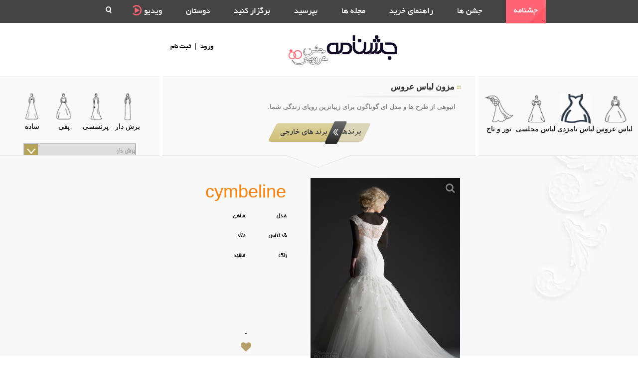

--- FILE ---
content_type: text/html; charset=utf-8
request_url: http://jashnname.com/gallery/wedding/56/pic/808/%D9%85%D8%B2%D9%88%D9%86-%D9%84%D8%A8%D8%A7%D8%B3-%D8%B9%D8%B1%D9%88%D8%B3/cymbeline
body_size: 26314
content:


<!DOCTYPE html>

<html xmlns="http://www.w3.org/1999/xhtml" lang="fa" xml:lang="fa">

<head><title>
	cymbeline
</title><meta name="HandheldFriendly" content="True" /><meta name="MobileOptimized" content="320" /><meta name="viewport" content="width=device-width,user-scalable=no,initial-scale=1.0,maximum-scale=1.0,minimum-scale=1.0" /><meta http-equiv="X-UA-Compatible" content="IE=edge,chrome=1" /><meta http-equiv="cleartype" content="on" /><meta name="apple-mobile-web-app-capable" content="yes" /><meta http-equiv="content-type" content="text/html; charset=utf-8" /><meta charset="utf-8" /><meta name="robots" content="index, follow" /><meta property="fb:admins" content="100007780593076" /><meta name="twitter:card" content="jashnname" /><meta name="twitter:site" content="jashnname.com" /><link href="https://plus.google.com/103812086943271798941" rel="publisher" /><link href="https://plus.google.com/117534630382989349584" rel="author" /><link rel="icon" type="image/x-icon" href="/favicon.ico" /><meta name="description" content="محصولات برندcymbeline" /><meta name="keywords" content="cymbeline" /><meta name="google-site-verification" content="2rLGXduXc3uYhfI-uXlcuamY-bL8QTK1NIWTX9otXYA" /><meta name="author" content="جشنامه" /><meta name="expires" content="never" /><meta name="copyright" content="باز نشر مطالب با ذکر منبع میسر است . تمامی حق و حقوق متعلق به سایت جشنامه است" />

    <script type="text/javascript" async defer
        src="https://apis.google.com/js/platform.js?publisherid=103812086943271798941">
    </script>

    

    <link rel="stylesheet" href="/bundle/css" /><script type="text/javascript" src="/bundle/js"></script>
    <script src="/Script/main.js"></script>

    <script type="text/javascript">

        //if (document.location.protocol == 'http:') {
        //    var Tynt = Tynt || []; Tynt.push('c-P61ELUKr471lacwqm_6r');
        //    (function () { var s = document.createElement('script'); s.async = "async"; s.type = "text/javascript"; s.src = 'http://tcr.tynt.com/ti.js'; var h = document.getElementsByTagName('script')[0]; h.parentNode.insertBefore(s, h); })();
        //}

        function OpenInNewTab(url) {
            var win = window.open(url, '_blank');
            win.focus();
        }

        //function pageLoad(sender, args) {
        //    function defrm() {
        //        document.write = '';
        //        window.top.location = window.self.location;
        //        setTimeout(function () {
        //            document.body.innerHTML = '';
        //        }, 0);
        //        window.self.onload = function (evt) {
        //            document.body.innerHTML = '';
        //        };
        //    }
        //    if (window.top !== window.self) {
        //        try {
        //            if (window.top.location.host)
        //            { /* will throw */ }
        //            else {
        //                defrm(); /* chrome */
        //            }
        //        } catch (ex) {
        //            defrm(); /* everyone else */
        //        }
        //    }
        //}

        function setLoginLink(panels) {
            var panelsArray = panels.split(',');


            if (panelsArray.length == 2) {
                var redirectUrl = "";
                switch (panelsArray[0]) {
                    case "user":
                        redirectUrl = "/User/UserPages/JashnProfilePage.aspx";
                        break;
                    case "vendor":
                        window.location.href = "https://vendor.jashnname.com/Default.aspx";
                        break;
                }
                $('#user-profile-link').attr('href', redirectUrl);
            }
            else {
                $("#user-profile-link").bind("click", function () {
                    var lbox = $("#loginbox");
                    if (lbox.hasClass("open"))
                        lbox.removeClass("open");
                    else
                        lbox.addClass("open");
                });
            }
        }

    </script>

    <script type="application/ld+json">
{
  "@context" : "https://schema.org",
  "@type" : "Organization",
  "url" : "https://jashnname.com",
  "logo": "https://jashnname.com/pics/HeaderPics/JashnnameLogo.png",
  "contactPoint" : [{
    "@type" : "ContactPoint",
    "telephone" : "+98-888-65-421",
    "contactType" : "customer support",
    "areaServed" : "IR"
  }],
  "sameAs" : [
    "https://www.facebook.com/jashnname",
    "https://instagram.com/jashnname",
    "https://plus.google.com/118233388457747320279",
    "https://twitter.com/jashnnameh"
  ]
}
    </script>

    <script type="application/ld+json">
{
  "@context" : "https://schema.org",
  "@type" : "WebSite",
  "name" : "جشنامه",
  "alternateName" : "jashnname",
  "url" : "https://www.jashnname.com",
        "potentialAction": {
    "@type": "SearchAction",
    "target": "https://www.jashnname.com/search/{search_term_string}",
    "query-input": "required name=search_term_string"
  }
}
    </script>


    
    <script type="text/javascript" src="/Script/jquery.jcarousel.min.js"></script>
    <link rel="stylesheet" type="text/css" href="/Style/bebinid2.css" />
    <script type="text/javascript">
        jQuery(document).ready(function () {
            jQuery('#mycarousel').jcarousel();
            $('#link3').addClass("selected");
            $('#logo').removeClass("selected");
            $("#header-menu li#link2").trigger('mouseenter').trigger('mouseleave');
            $('.promo.content-over li').click(function () {
                //document.getElementById('bebinid-topbox').scrollIntoView();
                $("html, body").animate({ scrollTop: $('#bebinid-topbox').offset().top }, 400);
            });

            var urlParameter = window.location.pathname.split('/');
            if (urlParameter[3] == "1" && $('.bebinid2-dkhbutton').hasClass('on')) {
                $('.bebinid2-dkhbutton').removeClass('on');
                $('.bebinid2-dkhbutton').addClass('off');
            }

            $('.bebinid2-dkhbutton').click(function () {
                var categoryLink = $('#hfCategoryLink').attr('value');
                if (categoryLink != undefined && categoryLink != "") {
                    window.location.href = document.location.origin + categoryLink;
                }
                else {
                    var newUrl = '';
                    for (var i = 0; i < urlParameter.length; i++) {
                        if (i != 0)
                            newUrl += '/';
                        if (i == 3) {
                            newUrl += (urlParameter[i] == "0" ? 1 : 0);
                        }
                        else if (i == 4) {
                            //newUrl += urlParameter[i] == "0" ? "برند-داخلی" : "برند-خارجی";
                            newUrl += "برند";
                        }
                        else
                            newUrl += urlParameter[i];
                    }

                    window.location.href = document.location.origin + newUrl;
                }
            });

        });

        function activeFeature(featureID) {
            $("#fc" + featureID).addClass("selected");
        }

        function activeFeatureKind(featureKindID) {
            $("#fkc" + featureKindID).addClass("selected");
        }

    </script>

    <script src="/Script/bebinid.js"></script>
    
    <meta name="description" content="جشن نامه، مرجع جشن های ایران - در این سایت می توانید برای خودتان یک جشن سفارشی برای مناسبتهای مختلف عروسی، تولد و جشن های دیگر ایجاد کنید." />
    <script src="/Script/jquery.zoom.js"></script>

    <link rel="canonical" href="https://jashnname.com/gallery/wedding/56/pic/808/مزون-لباس-عروس/cymbeline" />



    <script>
        $(document).ready(function () {
            $('#ex1').zoom();

            //$('.bebinid2-dkhbutton').css('display', 'none');

        });
    </script>
    <style>
        .site-url {
            margin-bottom: 10px;
            font-size: 15px;
        }

            .site-url a {
                color: #B4A06C !important;
            }

                .site-url a:hover {
                    color: black !important;
                }

        .supplier-information {
            font-family: tahoma;
        }

        .bebinid-province {
            display: none;
        }
    </style>

    
    <link rel="stylesheet" href="/Style/magnific-popup.css">
    <link rel="stylesheet" href="/Style/mediaBoxes.css">


<script src="/Script/HeaderScript.js?t=2" ></script><link href="/Style/HeaderStyle.css?t=2" rel="stylesheet" /><link href="/Style/jquery.mmenu.all.css" rel="stylesheet" /><script src="/Script/jquery.mmenu.min.all.js" ></script></head>

<body>

    <form method="post" action="./cymbeline" id="Form2" class="mm-page">
<div class="aspNetHidden">
<input type="hidden" name="__EVENTTARGET" id="__EVENTTARGET" value="" />
<input type="hidden" name="__EVENTARGUMENT" id="__EVENTARGUMENT" value="" />
<input type="hidden" name="__LASTFOCUS" id="__LASTFOCUS" value="" />
<input type="hidden" name="__VIEWSTATE" id="__VIEWSTATE" value="/[base64]/[base64]/[base64]/[base64]/ZhCDYp9uMINqv2YjZhtin2q/ZiNmGINio2LHYp9uMINiy24zYqNin2KrYsduM2YYg2LHZiNuM2KfbjCDYstmG2K/ar9uMINi02YXYpy5kZAILD2QWCGYPZBYCZg8WAh8DBWkvZ2FsbGVyeS93ZWRkaW5nLzU2L3BpYy84MDgvNzAvMTczL9mF2LLZiNmGLdmE2KjYp9izLdi52LHZiNizL2N5bWJlbGluZS/ZhNio2KfYsy3Yudix2YjYsy/YqNix2LQt2K/Yp9ixLzAWBAIBDw8WAh8EBVRodHRwOi8vdXBsb2FkLmphc2hubmFtZS5jb20vL0ZlYXR1cmVLaW5kUGljL2U1MGU2MzQwLWJkMmItNGU3NC1hYTU5LTE0MTQyYTQwODllNC5wbmdkZAIDDw8WAh8BBQ3YqNix2LQg2K/[base64]/[base64]/[base64]/ZhCDbjNmC2YcgOiDYr9qp2YTYqtmHPGJyIC8+2YLYryDZhNio2KfYsyA6INio2YTZhtivPGJyIC8+2LHZhtqvIDog2LPZgduM2K88YnIgLz5kZAICDxYCHwMFQC9nYWxsZXJ5L3dlZGRpbmcvNTYvcGljLzgwNy/[base64]/[base64]/ZhCA6INmE2KjYp9izINi52LHZiNizPGJyIC8+2YXYr9mEINuM2YLZhyA6INmH2YHYqtuMPGJyIC8+2YLYryDZhNio2KfYsyA6INio2YTZhtivPGJyIC8+2LHZhtqvIDog2LPZgduM2K88YnIgLz5kZAICDxYCHwMFQC9nYWxsZXJ5L3dlZGRpbmcvNTYvcGljLzgxMC/Zhdiy2YjZhi3ZhNio2KfYsy3Yudix2YjYsy9jeW1iZWxpbmVkAgQPZBYGZg8PFgIfAQUJY3ltYmVsaW5lZGQCAQ8PFgIfAQWVAdmF2K/[base64]/[base64]/ZiNmGINii2LPYqtuM2YY8YnIgLz7YrNmG2LMg2b7Yp9ix2obZhyA6INiz2KfYqtmGPGJyIC8+2LHZhtqvIDog2LPZgduM2K88YnIgLz5kZAICDxYCHwMFQC9nYWxsZXJ5L3dlZGRpbmcvNTYvcGljLzgxMy/Zhdiy2YjZhi3ZhNio2KfYsy3Yudix2YjYsy9jeW1iZWxpbmVkAgcPZBYGZg8PFgIfAQUJY3ltYmVsaW5lZGQCAQ8PFgIfAQWzAdmF2K/[base64]/[base64]/Zhdiy2YjZhi3ZhNio2KfYsy3Yudix2YjYsy9jeW1iZWxpbmVkAgkPZBYGZg8PFgIfAQUJY3ltYmVsaW5lZGQCAQ8PFgIfAQWXAdmF2K/[base64]/Zhdiy2YjZhi3ZhNio2KfYsy3Yudix2YjYsy9jeW1iZWxpbmVkAgoPZBYGZg8PFgIfAQUJY3ltYmVsaW5lZGQCAQ8PFgIfAQWXAdmF2K/[base64]/[base64]/[base64]/[base64]/[base64]/Zhdiy2YjZhi3ZhNio2KfYsy3Yudix2YjYsy9jeW1iZWxpbmVkAg8PZBYGZg8PFgIfAQUJY3ltYmVsaW5lZGQCAQ8PFgIfAQWXAdmF2K/[base64]/Zhdiy2YjZhi3ZhNio2KfYsy3Yudix2YjYsy9jeW1iZWxpbmVkAhAPZBYGZg8PFgIfAQUJY3ltYmVsaW5lZGQCAQ8PFgIfAQWXAdmF2K/[base64]/Zhdiy2YjZhi3ZhNio2KfYsy3Yudix2YjYsy9jeW1iZWxpbmVkAhEPZBYsZg9kFgICAQ8WAh8DBUh+L2dhbGxlcnkvd2VkZGluZy8wL9iu2KfYsdis24wvMS/[base64]/Zgdin2KrYsS3Ysdiz2YXbjC3Yp9iy2K/ZiNin2KwWBAIBDw8WAh8EBV5odHRwOi8vdXBsb2FkLmphc2hubmFtZS5jb20vVXBsb2FkZWRGaWxlcy9Db3JlL0ltYWdlcy9iZDIzNTIxMi02MTEyLTQ1YzEtYWZjZi02MzQxZDE3MThmNjQucG5nZGQCAw8PFgIfAQUg2K/Zgdin2KrYsSDYsdiz2YXbjCDYp9iy2K/ZiNin2KxkZAIDD2QWAgIBDxYCHwMFTn4vZ2FsbGVyeS93ZWRkaW5nLzAv2K7Yp9ix2KzbjC80My/[base64]/Yrtin2LHYrNuMLzQ0L9mC2YbYp9iv24wWBAIBDw8WAh8EBV5odHRwOi8vdXBsb2FkLmphc2hubmFtZS5jb20vVXBsb2FkZWRGaWxlcy9Db3JlL0ltYWdlcy9lOGUzYTE2Yy05MGNhLTQzMzgtYmJhZi0zYjA3NDA0MWVhNDEucG5nZGQCAw8PFgIfAQUK2YLZhtin2K/bjGRkAgUPZBYCAgEPFgIfAwUzfi9nYWxsZXJ5L3dlZGRpbmcvMC/[base64]/[base64]/Yrtin2LHYrNuMLzUxL9mH2K/[base64]/[base64]/ZiNin2KxkZAIJD2QWAgIBDxYCHwMFSH4vZ2FsbGVyeS93ZWRkaW5nLzAv2K7Yp9ix2KzbjC81NC/Ys9mB2LHZhy3YudmC2K8t2Ygt2YXbjNiyLdmG2KfZhdiy2K/[base64]/bjGRkAgoPZBYCAgEPFgIfAwVCfi9nYWxsZXJ5L3dlZGRpbmcvMC/[base64]/[base64]/[base64]/[base64]/Yp9mG2YcWBAIBDw8WAh8EBV5odHRwOi8vdXBsb2FkLmphc2hubmFtZS5jb20vVXBsb2FkZWRGaWxlcy9Db3JlL0ltYWdlcy84NzVjOTE2OC0yNzBhLTQ5NzQtOWIxYS00OTk5ODkxYThlNTYucG5nZGQCAw8PFgIfAQUa2b7ZiNi02KfaqSDYqNqG2Ycg2q/Yp9mG2YdkZAIQD2QWAgIBDxYCHwMFS34vZ2FsbGVyeS93ZWRkaW5nLzAv2K7Yp9ix2KzbjC82OC/[base64]/[base64]/[base64]/Yp9mG2YcWBAIBDw8WAh8EBV5odHRwOi8vdXBsb2FkLmphc2hubmFtZS5jb20vVXBsb2FkZWRGaWxlcy9Db3JlL0ltYWdlcy9iZmY4ODI0Yi04ZjhlLTQzODktOTkyMS05NzVhMjdkNTJmYTUucG5nZGQCAw8PFgIfAQUg2LPYp9mE2YYg2KLYsdin24zYtCDZhdix2K/Yp9mG2YdkZAIUD2QWAgIBDxYCHwMFQH4vZ2FsbGVyeS93ZWRkaW5nLzAv2K7Yp9ix2KzbjC83NS/[base64]" />
</div>

<script type="text/javascript">
//<![CDATA[
var theForm = document.forms['Form2'];
if (!theForm) {
    theForm = document.Form2;
}
function __doPostBack(eventTarget, eventArgument) {
    if (!theForm.onsubmit || (theForm.onsubmit() != false)) {
        theForm.__EVENTTARGET.value = eventTarget;
        theForm.__EVENTARGUMENT.value = eventArgument;
        theForm.submit();
    }
}
//]]>
</script>


<script src="/WebResource.axd?d=lCfQMCvC5HWrwfjdBe2rD-IWR2NgcqOBp8FKIZxtyATavzASb_xodfbOt9Wj8PWYEad-5nwtxcX-Y1nz_JuiYDKw4xg1&amp;t=638901662248157332" type="text/javascript"></script>


<script src="/ScriptResource.axd?d=-yBc0TKRin1cdrV6-OxfpZ8uUBC0ZhwPMFuOza0uLW_3DDw8YObwnzWFhLYdwCOaTlDlQdG57Al5L7C3D0T97FuEQqd9mocpA7oSpEwj1ov1UzysSW-7h48tka3lE_ncW6srUZMq8auJ10cEWoc0HWk53Ft0Gfv9rvFiaUNFqN5U7w_C0&amp;t=5c0e0825" type="text/javascript"></script>
<script src="/ScriptResource.axd?d=VrDN2Zxwp2WfEeM2NJfs13QonJR8KFAsIpiQST9JDUJW7ad648WBUu8bfPm2g3GxP9Nirc5x1In5hkz8MSx5yzgLwHnntyIOMvricrG95K8DgFb7NIw1qmI5k-wJxByM_S79J6IgNYSjlVooSU7UF8LL6xNQ8P2GyJ90n_ZArh6RDgjQ0&amp;t=5c0e0825" type="text/javascript"></script>
<div class="aspNetHidden">

	<input type="hidden" name="__VIEWSTATEGENERATOR" id="__VIEWSTATEGENERATOR" value="38D8171C" />
	<input type="hidden" name="__EVENTVALIDATION" id="__EVENTVALIDATION" value="/wEdABLwJk9pV7d5x2v0I4OxCGsEBWDuSyCNs1rHnnlT2QMns0mzVXQ2OedGDjZ3SAETN4HiJjatRoBwyjAho1yLrwxIze0s/o8CnnPlQKjIwtdbSs5IZXfKAu/++c7yaVmiH9QdKGmHpJUE4BGtVSW1L1sjcdP4s+dJuBi9tPF7WCngIPf6r/HCOjpB9urZkV6cMeL88Mk906DWtxrbmFvhNosNeCGKt0ZLl9catUplS8RRcp/DEqXI9ku07+StrpNHDFf7BB4oxGIJ6/exR/0apbC+SUHJ8Mlr6uquD+84VeEc0LpflcKD5ztaYiVEQ32uoBy/NxEajDpyVzYnqjB2FKSsnzuS7PgenL6etzKnw6UxbHKgTpyQ/xXNI4pH6BcErrTOIKix0d6l7JbCvv6Dg4Jm2zNUJw==" />
</div>

        <script type="text/javascript">
//<![CDATA[
Sys.WebForms.PageRequestManager._initialize('ctl00$ctl00$ctl23', 'Form2', ['tctl00$ctl00$header$ctl00','header_ctl00','tctl00$ctl00$header$ctl02','header_ctl02','tctl00$ctl00$header$ctl03','header_ctl03','tctl00$ctl00$header$ctl04','header_ctl04'], [], [], 90, 'ctl00$ctl00');
//]]>
</script>


        

        <div id="page">

            

<div id="header-nav-container">
    <div id="header-nav">

        <ul id="header-nav-menu">

            <li class="menu-item">
                <h3 class="nav-section-header"><a href="http://jashnname.com/">جشنامه</a></h3>
            </li>

            <li class="menu-item">
                <h3 class="nav-section-header"><a href="http://jashnname.com/celebration/جشن-ها">جشن ها</a></h3>

                <div class="header-sub-menu">

                    <div class="menu-item-list">
                        <ul class="menu-item-links menu-left">
                            <li>
                                <a href="http://jashnname.com/جشن-عروسی">عروسی</a>
                                <li class="child">
                                    <a href="http://jashnname.com/article/wedding">بخوانید</a>
                                </li>
                                <li class="child">
                                    <a href="http://jashnname.com/gallery/wedding">ببینید</a>
                                </li>
                            </li>

                            <li>
                                <a href="http://jashnname.com/جشن-تولد">جشن تولد و مناسبت ها
                                                    </a>
                                <li class="child">
                                    <a href="http://jashnname.com/article/birthday">بخوانید
                            </a>
                                </li>
                                <li class="child">
                                    <a href="http://jashnname.com/gallery/birthday">ببینید
                                                    </a>
                                </li>
                            </li>

                        </ul>
                        <ul class="menu-item-links menu-right">
                            <li>
                                <a href="http://jashnname.com/celebration/local/محلی-و-باستانی">جشن های محلی و باستانی</a>
                                <li class="child">
                                    <a href="http://jashnname.com/article/local">بخوانید</a>
                                </li>

                            </li>

                            <li>
                                <a href="http://jashnname.com/celebration/festival/جشنواره-ها">جشنواره ها </a>
                                <li class="child">
                                    <a href="http://jashnname.com/article/festival">بخوانید
                            </a>
                                </li>
                            </li>
                            <li>
                                <a href="http://jashnname.com/celebration/national/بین-المللی">جشن های بین المللی
                                                    </a>
                            </li>
                            <li>
                                <a href="http://jashnname.com/celebration/religious/مذهبی">جشن های مذهبی
                                                    </a>
                            </li>

                        </ul>
                    </div>

                    <div class="menu-item-image">

                        <div class="subnav-image">

                            <a href="#">
                                <img src="/pics/HeaderPics/Celebrate.jpg" alt="جشن"></a>
                        </div>
                        <div class="menu-item-imgcontent">
                            <div>فرهنگ ما، فرهنگ جشن و شادی است. </div>
                            <div>جشن هایی که جان‌مایه‌ی آنها شادی و سرور و شکرگزاری است</div>
                        </div>

                    </div>

                </div>

            </li>
            <li class="menu-item">
                <h3 class="nav-section-header"><a href="http://jashnname.com/shopping/main/بخرید">راهنمای خرید</a></h3>

                <div class="header-sub-menu">

                    <div class="menu-item-list">
                        <ul class="menu-item-links menu-left">
                            <li>
                                <a href="http://jashnname.com/gallery/wedding">جشن عروسی
                                                    </a>
                            </li>

                            <li>
                                <a href="http://jashnname.com/gallery/birthday">جشن تولد
                                                    </a>
                            </li>

                            <li>
                                <a href="http://jashnname.com/shopping/main/بخرید">حراجی ها
                                                    </a>
                            </li>



                        </ul>
                        <ul class="menu-item-links menu-right">
                            <li>
                                <a href="http://jashnname.com/shopping/main/بخرید">جستجوی مشاغل 
                                        </a>
                            </li>
                        </ul>
                    </div>

                    <div class="menu-item-image">

                        <div class="subnav-image">

                            <a href="#">
                                <img src="/pics/HeaderPics/vendor.jpg" alt="تامین کننده"></a>
                        </div>
                        <div class="menu-item-imgcontent">
                            <div>معرفی برندهای داخلی و خارجی در صفحات ویترین</div>
                        </div>

                    </div>

                </div>
            </li>

            <li class="menu-item">
                <h3 class="nav-section-header"><a href="http://jashnname.com/article/wedding">مجله ها</a></h3>

                <div class="header-sub-menu">

                    <div class="menu-item-list">


                        <ul class="menu-item-links menu-left">
                            <li>
                                <a href="http://jashnname.com/article/wedding/3/%D8%B2%DB%8C%D8%A8%D8%A7%DB%8C%DB%8C">زیبایی
                                                    </a>
                                <li class="child">
                                    <a href="http://jashnname.com/article/wedding/3/7/%D8%B2%DB%8C%D8%A8%D8%A7%DB%8C%DB%8C/%D8%A2%D8%B1%D8%A7%DB%8C%D8%B4-%D8%AD%D8%B1%D9%81%D9%87-%D8%A7%DB%8C">آرایش حرفه ای
                                    </a>
                                </li>
                                <li class="child">
                                    <a href="http://jashnname.com/article/wedding/3/40/%D8%B2%DB%8C%D8%A8%D8%A7%DB%8C%DB%8C/%D9%85%D9%88">مو
                                                    </a>
                                </li>
                                <li class="child">
                                    <a href="http://jashnname.com/article/wedding/3/41/%D8%B2%DB%8C%D8%A8%D8%A7%DB%8C%DB%8C/%D9%BE%D9%88%D8%B3%D8%AA">پوست
                                                    </a>
                                </li>
                                <li class="child">
                                    <a href="http://jashnname.com/article/wedding/3/42/%D8%B2%DB%8C%D8%A8%D8%A7%DB%8C%DB%8C/%D9%86%D8%A7%D8%AE%D9%86">ناخن
                                                    </a>
                                </li>
                            </li>

                            <li>
                                <a href="http://jashnname.com/article/wedding/16/%D8%A7%DB%8C%D8%AF%D9%87-%D9%88-%D8%AE%D9%84%D8%A7%D9%82%DB%8C%D8%AA">ایده و خلاقیت
                                                    </a>
                                <li class="child">
                                    <a href="http://jashnname.com/article/wedding/16/28/%D8%A7%DB%8C%D8%AF%D9%87-%D9%88-%D8%AE%D9%84%D8%A7%D9%82%DB%8C%D8%AA/%D8%B3%D9%81%D8%B1%D9%87-%D8%B1%D9%86%DA%AF%DB%8C%D9%86">سفره رنگین
                            </a>
                                </li>
                                <li class="child">
                                    <a href="http://jashnname.com/article/wedding/16/34/%D8%A7%DB%8C%D8%AF%D9%87-%D9%88-%D8%AE%D9%84%D8%A7%D9%82%DB%8C%D8%AA/%D9%87%D9%86%D8%B1-%D8%AF%D8%B3%D8%AA">هنر دست
                                    </a>
                                </li>
                            </li>

                            <li>
                                <a href="http://jashnname.com/article/wedding/4/%D8%AC%D8%A7%D9%84%D8%A8%D9%87-%D8%A8%D8%AF%D8%A7%D9%86%DB%8C%D8%AF">جالبه بدانید
                                                    </a>
                                <li class="child">
                                    <a href="http://jashnname.com/article/wedding/4/9/%D8%AC%D8%A7%D9%84%D8%A8%D9%87-%D8%A8%D8%AF%D8%A7%D9%86%DB%8C%D8%AF/%D8%B2%D9%86%D8%AF%DA%AF%DB%8C-%D9%85%D9%86-%D9%88-%D8%AA%D9%88">زندگی من و تو
                            </a>
                                </li>
                                <li class="child">
                                    <a href="http://jashnname.com/article/wedding/4/44/%D8%AC%D8%A7%D9%84%D8%A8%D9%87-%D8%A8%D8%AF%D8%A7%D9%86%DB%8C%D8%AF/%D8%B2%DB%8C%D8%B1-%D8%B0%D8%B1%D9%87-%D8%A8%DB%8C%D9%86-%D8%AC%D8%B4%D9%86%D8%A7%D9%85%D9%87">زیر ذره بین جشنامه
                                                    </a>
                                </li>
                            </li>

                        </ul>
                        <ul class="menu-item-links menu-right">
                            <li>
                                <a href="http://jashnname.com/article/wedding/2/%DA%A9%D9%88%DA%86%D9%87-%D9%85%D8%AF">کوچه مد
                                                    </a>
                                <li class="child">
                                    <a href="http://jashnname.com/article/wedding/2/4/%DA%A9%D9%88%DA%86%D9%87-%D9%85%D8%AF/%D9%84%D8%A8%D8%A7%D8%B3-%D8%B9%D8%B1%D9%88%D8%B3-%D9%88-%D8%A7%D9%81%D8%B2%D9%88%D9%86%D9%87-%D9%87%D8%A7%DB%8C-%D8%A2%D9%86">عروس زیبا
                            </a>
                                </li>
                                <li class="child">
                                    <a href="http://jashnname.com/article/wedding/2/36/%DA%A9%D9%88%DA%86%D9%87-%D9%85%D8%AF/%D9%84%D8%A8%D8%A7%D8%B3-%D8%AF%D8%A7%D9%85%D8%A7%D8%AF-%D9%88-%D8%A7%D9%81%D8%B2%D9%88%D9%86%D9%87-%D9%87%D8%A7%DB%8C-%D8%A2%D9%86">داماد شیک
                            </a>
                                </li>
                                <li class="child">
                                    <a href="http://jashnname.com/article/wedding/2/37/%DA%A9%D9%88%DA%86%D9%87-%D9%85%D8%AF/%D8%AD%D9%84%D9%82%D9%87-%D9%88-%D8%AC%D9%88%D8%A7%D9%87%D8%B1%D8%A7%D8%AA">حلقه و جواهرات
                            </a>
                                </li>
                                <li class="child">
                                    <a href="http://jashnname.com/article/wedding/2/39/%DA%A9%D9%88%DA%86%D9%87-%D9%85%D8%AF/%D8%A7%D8%B3%D8%AA%D8%A7%DB%8C%D9%84-%D8%AE%D9%88%D8%AF%D9%85">استایل خودم
                            </a>
                                </li>

                            </li>

                            <li>
                                <a href="http://jashnname.com/article/wedding/1/%D8%AC%D8%B4%D9%86-%D8%B9%D8%B1%D9%88%D8%B3%DB%8C-%D9%85%D9%86">جشن عروسی من 
                                                    </a>
                                <li class="child">
                                    <a href="http://jashnname.com/article/wedding/1/1/%D8%AC%D8%B4%D9%86-%D8%B9%D8%B1%D9%88%D8%B3%DB%8C-%D9%85%D9%86/%D8%B9%D8%B1%D9%88%D8%B3%DB%8C-%D8%A7%DB%8C%D8%B1%D8%A7%D9%86%DB%8C">عروس ایرانی</a>
                                </li>
                                <li class="child">
                                    <a href="http://jashnname.com/article/wedding/1/30/%D8%AC%D8%B4%D9%86-%D8%B9%D8%B1%D9%88%D8%B3%DB%8C-%D9%85%D9%86/%DA%AF%D9%84-%D8%A2%D8%B1%D8%A7%DB%8C%DB%8C">گل آرایی</a>
                                </li>
                                <li class="child">
                                    <a href="http://jashnname.com/article/wedding/1/29/%D8%AC%D8%B4%D9%86-%D8%B9%D8%B1%D9%88%D8%B3%DB%8C-%D9%85%D9%86/%DA%A9%DB%8C%DA%A9-%D9%88-%DA%A9%D8%A7%D8%B1%D8%AA-%D8%AF%D8%B9%D9%88%D8%AA">کیک و کارت دعوت
                            </a>
                                </li>
                            </li>


                        </ul>

                    </div>

                    <div class="menu-item-image">

                        <div class="subnav-image">
                            <a href="#">
                                <img src="/pics/HeaderPics/magazin.jpg" alt="خرید" /></a>
                        </div>

                        <div class="menu-item-imgcontent">
                            دنیای این روزهای ما سرشار از اطلاعات است 
                            برای بهتر زیستن باید پا به پای دنیا پیش رفت
                        </div>

                    </div>

                </div>
            </li>

            <li class="menu-item">
                <h3 class="nav-section-header"><a href="#">بپرسید</a></h3>

                <div class="header-sub-menu">

                    <div class="menu-item-list">
                        <div class="menu-item-list-desc">
                            همفکری و مشورت قسمتی جداناپذیر از جشن نامه است. در این بخش گروهی از کارشناسان کار آمد برای جواب دادن به پرسشهای شما در زمینه جشن، سلامتی، آرایشی، زیبایی و ... در کنار شما هستند؛ این بخش بزودی راه اندازی خواهد شد.
                        </div>
                    </div>

                    <div class="menu-item-image">

                        <div class="subnav-image">

                            <a href="#">
                                <img src="/pics/HeaderPics/asking.jpg" alt="بخرید" /></a>
                        </div>
                        <div class="menu-item-imgcontent">
                        </div>

                    </div>

                </div>
            </li>

            <li class="menu-item">
                <h3 class="nav-section-header"><a href="http://jashnname.com/party/building">برگزار کنید</a></h3>

                <div class="header-sub-menu">

                    <div class="menu-item-list">
                        <ul class="menu-item-links menu-left">
                            <li>
                                <a href="http://jashnname.com/party/building">لیست مهمان
                                                    </a>
                            </li>

                            <li>
                                <a href="http://jashnname.com/party/building">حساب و کتاب
                                                    </a>
                            </li>

                        </ul>
                        <ul class="menu-item-links menu-right">
                            <li>
                                <a href="http://jashnname.com/party/building">چک لیست 
                                                    </a>
                            </li>
                            <li>
                                <a href="http://jashnname.com/party/building">گلچین
                                                    </a>
                            </li>


                        </ul>
                    </div>

                    <div class="menu-item-image">

                        <div class="subnav-image">

                            <a href="http://jashnname.com/party/building">
                                <img src="/pics/HeaderPics/Planing.jpg" alt="برنامه ریزی"></a>
                        </div>
                        <div class="menu-item-imgcontent">
                            <div>. امکاناتی کاربردی در دسترس شماست تا بتوانید به بهترین شکل جشن تان را  مدیریت و برگزار کنید </div>
                        </div>

                    </div>

                </div>
            </li>
            <li class="menu-item">
                <h3 class="nav-section-header"><a href="http://jashnname.com/friend/main">دوستان</a></h3>

                <div class="header-sub-menu">

                    <div class="menu-item-list">
                        <ul class="menu-item-links menu-left">
                            <li>
                                <a href="http://jashnname.com/friend/main">تازه وارد ها
                                                    </a>
                            </li>

                            <li>
                                <a href="http://jashnname.com/friend/main">متولدین این ماه
                                                    </a>
                            </li>

                            <li>
                                <a href="http://jashnname.com/friend/main">عروس و داماد های این ماه
                                                    </a>
                            </li>



                        </ul>
                        <ul class="menu-item-links menu-right">
                            <li>
                                <a href="http://jashnname.com/friend/main">دوستان وفادار 
                                                    </a>
                            </li>
                            <li>
                                <a href="http://jashnname.com/friend/main">پیام ها
                                                    </a>
                            </li>


                        </ul>
                    </div>

                    <div class="menu-item-image">

                        <div class="subnav-image">

                            <a href="http://jashnname.com//friend/main">
                                <img src="/pics/HeaderPics/friends.jpg" alt="دوستان"></a>
                        </div>
                        <div class="menu-item-imgcontent">
                            <div>اینجا همه جشن میگیرند</div>
                        </div>

                    </div>

                </div>
            </li>

            <li class="menu-item">
                <h3 class="nav-section-header">
                    <a href="http://video.jashnname.com/">ویدیو
                        <img id="video-symbol" src="/pics/HeaderPics/video-symbol.png" alt="ویدیو" />
                    </a>
                </h3>

                <div class="header-sub-menu">

                    <div class="menu-item-list">
                        <ul class="menu-item-links menu-left">
                            <li>
                                <a href="http://video.jashnname.com/category/1/جشن-ها">جشن ها
                                                    </a>
                            </li>

                            <li>
                                <a href="http://video.jashnname.com/category/2/کوچه-مد">کوچه مد
                                                    </a>
                            </li>

                            <li>
                                <a href="http://video.jashnname.com/category/3/آرایشی-و-زیبایی">آرایش و زیبایی
                                                    </a>
                            </li>



                        </ul>
                        <ul class="menu-item-links menu-right">
                            <li>
                                <a href="http://video.jashnname.com/category/4/جالب">جالب 
                                                    </a>
                            </li>
                            <li>
                                <a href="http://video.jashnname.com/category/5/آشپزی">آشپزی
                                                    </a>
                            </li>
                            
                        </ul>
                    </div>

                    <div class="menu-item-image">

                        <div class="subnav-image">

                            <a href="http://video.jashnname.com/">
                                <img src="/pics/HeaderPics/video.jpg" alt="ویدیو"></a>
                        </div>
                        <div class="menu-item-imgcontent">
                            <div>سرگرم بشوید ، یاد بگیرید و تعجب کنید</div>
                        </div>

                    </div>

                </div>
            </li>

            <li class="menu-item" id="li-search">
                <h3 class="nav-section-header"><a href="#">
                    <img id="search-icon" src="/pics/HeaderPics/search-icon.png" alt="جستجو" />
                </a></h3>

                <div class="header-sub-menu">

                    <div class="menu-item-list">
                        <input type="text" id="txt-main-Search" name="txtSearch" placeholder="جستجو ..." />
                        <input type="button" id="btn-main-search" name="btnSearch" value="جستجو" />
                    </div>

                </div>

            </li>
            <li class="menu-item" id="li-register">
                <h3 class="nav-section-header">
                    <div class="li-register-container">
                        <a class="lnkLogin" href="#">ورود</a>
                        |
                        <a class="lnkRegister" href="http://jashnname.com/user/register/ثبت-نام-کاربر">ثبت نام</a>
                    </div>

                    <div class="li-login-container">
                        <a class="lnkProfile" href="#">پروفایل</a>
                        |
                        <input type="submit" name="ctl00$ctl00$header$btnLogOut" value="خروج" id="header_btnLogOut" />

                    </div>

                </h3>
            </li>


        </ul>

    </div>
</div>

<div id="header-container">


    <div id="header-main-container">

        <div id="header-main-right">
            <a id="search-mobile-icon" href="https://jashnname.com/search/" style="width: 28px; height: 31px; display: block;">
                <img id="search-icon" src="/pics/HeaderPics/search-icon.png" alt="جستجو" width="13" height="15" style="display:none; background: black; padding: 5px; border-radius: 5px; margin: 32px 60px 0 0;">
            </a>
        </div>

        <div id="header-main-center">
            <a href="http://jashnname.com/">
                <div id="logo">
                </div>
            </a>
        </div>

        <div id="header-main-left">

            <div id="header-main-left-container">
                <div class="login-register-section">
                    <a class="lnkLogin" href="#">ورود</a>
                    |
                    <a class="lnkRegister" href="http://jashnname.com/user/register/ثبت-نام-کاربر">ثبت نام</a>
                </div>

                <div class="login-loged-section">

                    <a class="lnkProfile" href="#">
                        <div id="header_ctl00">
	
                                <span id="header_lblUserName"></span>
                            
</div>
                    </a>
                    |
                    <input type="submit" name="ctl00$ctl00$header$ctl01" value="خروج" />

                </div>

                <div class="brand-everywhere">
                    <div class="be-facebook">
                        <a href="#" target="_blank">Facebook</a>
                    </div>
                    <div class="be-twitter">
                        <a href="#" target="_blank">Twitter</a>
                    </div>
                    <div class="be-pinterest">
                        <a href="#" target="_blank">Pinterest</a>
                    </div>
                    <div class="be-gplusone">
                        <a href="#" target="_blank">Gplusone</a>
                    </div>
                </div>
            </div>
        </div>

    </div>

</div>


<a id="menu-mobile" class="mm-fixed-top" href="#mobile-menu-container">
    <div class="menu-mobile-line"></div>
    <div class="menu-mobile-line"></div>
    <div class="menu-mobile-line"></div>
</a>


<nav id="mobile-menu-container">
    <ul>
        <li><a href="http://jashnname.com/">جشنامه</a></li>

        <li>
            <a href="http://jashnname.com/celebration/جشن-ها">جشن ها</a>
            <ul>
                <li>
                    <a href="http://jashnname.com/celebration/wedding/عروسی">جشن عروسی</a>
                    <ul>
                        <li><a href="http://jashnname.com/article/wedding">بخوانید</a></li>
                        <li><a href="http://jashnname.com/gallery/wedding">ببینید</a></li>
                    </ul>
                </li>
                <li><a href="http://jashnname.com/celebration/birthday/تولد">جشن تولد و مناسبت ها</a>
                    <ul>
                        <li><a href="http://jashnname.com/article/birthday">بخوانید</a></li>
                        <li><a href="http://jashnname.com/gallery/birthday">ببینید</a></li>
                    </ul>
                </li>
                <li><a href="http://jashnname.com/celebration/local/محلی-و-باستانی">جشن های محلی و باستانی</a>
                    <ul>
                        <li><a href="http://jashnname.com/article/local">بخوانید</a></li>
                    </ul>
                </li>
                <li><a href="http://jashnname.com/celebration/festival/جشنواره-ها">جشنواره ها</a>
                    <ul>
                        <li><a href="http://jashnname.com/article/festival">بخوانید</a></li>
                    </ul>
                </li>
                <li><a href="http://jashnname.com/celebration/national/بین-المللی">جشن های بین المللی</a></li>
                <li><a href="http://jashnname.com/celebration/religious/مذهبی">جشن های مذهبی</a></li>
            </ul>
        </li>

        <li>
            <a href="#">مقالات</a>
            <ul>
                <li>
                    <a href="http://jashnname.com/article/wedding">جشن عروسی</a>
                    <ul>
                        <li><a href="http://jashnname.com/article/wedding/1/جشن-عروسی-من">جشن عروسی من</a>
                            <ul>
                                <li><a href="http://jashnname.com/article/wedding/1/1/عروسی-ایرانی">عروسی ایرانی</a></li>
                                <li><a href="http://jashnname.com/article/wedding/1/29/کیک-و-کارت-دعوت">کیک و کارت دعوت</a></li>
                                <li><a href="http://jashnname.com/article/wedding/1/30/گل-آرایی">گل آرایی</a></li>
                            </ul>
                        </li>
                        <li><a href="http://jashnname.com/article/wedding/16/ایده-و-خلاقیت">ایده و خلاقیت</a>
                            <ul>
                                <li><a href="http://jashnname.com/article/wedding/16/28/سفره-رنگین">سفره رنگین</a></li>
                                <li><a href="http://jashnname.com/article/wedding/16/33/عکاسی-و-فیلمبرداری">عکاسی و فیلمبرداری</a></li>
                                <li><a href="http://jashnname.com/article/wedding/16/34/هنر-دست">هنر دست</a></li>
                            </ul>

                        </li>
                        <li><a href="http://jashnname.com/article/wedding/2/کوچه-مد">کوچه مد</a>
                            <ul>
                                <li><a href="http://jashnname.com/article/wedding/2/4/عروس-زیبا">عروس زیبا</a></li>
                                <li><a href="http://jashnname.com/article/wedding/2/36/داماد-شیک">داماد شیک</a></li>
                                <li><a href="http://jashnname.com/article/wedding/2/37/حلقه-و-جواهرات">حلقه و جواهرات</a></li>
                                <li><a href="http://jashnname.com/article/wedding/2/39/استایل-خودم">استایل خودم</a></li>
                            </ul>
                        </li>
                        <li><a href="http://jashnname.com/article/wedding/3/زیبایی">زیبایی</a>
                            <ul>
                                <li><a href="http://jashnname.com/article/wedding/3/7/آرایش-حرفه-ای">آرایش حرفه ای</a></li>
                                <li><a href="http://jashnname.com/article/wedding/3/40/مو">مو</a></li>
                                <li><a href="http://jashnname.com/article/wedding/3/41/پوست">پوست</a></li>
                                <li><a href="http://jashnname.com/article/wedding/3/42/ناخن">ناخن</a></li>
                            </ul>
                        </li>
                        <li><a href="http://jashnname.com/article/wedding/4/جالبه-بدانید">جالبه بدانید</a>
                            <ul>
                                <li><a href="http://jashnname.com/article/wedding/4/7/زندگی-من-و-تو">زندگی من و تو</a></li>
                                <li><a href="http://jashnname.com/article/wedding/4/40/زیر-ذره-بین-جشنامه">زیر ذره بین جشنامه</a></li>
                            </ul>
                        </li>
                    </ul>
                </li>

                <li>
                    <a href="http://jashnname.com/article/birthday">جشن تولد</a>
                    <ul>
                        <li><a href="http://jashnname.com/article/birthday/17/جشن-تولد-من">جشن تولد من</a>
                            <ul>
                                <li><a href="http://jashnname.com/article/birthday/17/45/جشن-و-پذیرایی">جشن و پذیرایی</a></li>
                                <li><a href="http://jashnname.com/article/birthday/17/46/کیک-و-کارت-دعوت">کیک و کارت دعوت</a></li>
                                <li><a href="http://jashnname.com/article/birthday/17/47/تم-جشن-تولد">تم جشن تولد</a></li>
                            </ul>
                        </li>
                        <li><a href="http://jashnname.com/article/birthday/19/ایده-و-خلاقیت">ایده و خلاقیت</a>
                            <ul>
                                <li><a href="http://jashnname.com/article/birthday/19/49/سفره-رنگین">سفره رنگین</a></li>
                                <li><a href="http://jashnname.com/article/birthday/19/50/هنر-دست">هنر دست</a></li>
                            </ul>

                        </li>
                        <li><a href="http://jashnname.com/article/birthday/20/کوچه-مد">کوچه مد</a>
                            <ul>
                                <li><a href="http://jashnname.com/article/birthday/20/51/مد-فصل-سال">مد فصل سال</a></li>
                                <li><a href="http://jashnname.com/article/birthday/20/53/استایل-خودم">استایل خودم</a></li>
                            </ul>
                        </li>
                        <li><a href="http://jashnname.com/article/birthday/3/زیبایی">زیبایی</a>
                            <ul>
                                <li><a href="http://jashnname.com/article/birthday/3/7/آرایش-حرفه-ای">آرایش حرفه ای</a></li>
                                <li><a href="http://jashnname.com/article/birthday/3/40/مو">مو</a></li>
                                <li><a href="http://jashnname.com/article/birthday/3/41/پوست">پوست</a></li>
                                <li><a href="http://jashnname.com/article/birthday/3/42/ناخن">ناخن</a></li>
                            </ul>
                        </li>
                        <li><a href="http://jashnname.com/article/birthday/21/جالبه-بدانید">جالبه بدانید</a>
                            <ul>
                                <li><a href="http://jashnname.com/article/birthday/21/51/زیر-ذره-بین-جشنامه">زیر ذره بین جشنامه</a></li>
                            </ul>
                        </li>
                        <li><a href="http://jashnname.com/article/birthday/6/مناسبت-ها-وسالروز-ها">مناسبت ها و سالروز ها</a>
                        </li>
                    </ul>
                </li>

                <li>
                    <a href="http://jashnname.com/article/local">جشن های محلی و باستانی</a>
                    <ul>
                        <li><a href="http://jashnname.com/article/local/7/جشن-های-محلی">جشن های محلی</a></li>
                        <li><a href="http://jashnname.com/article/local/8/جشن-باستانی">جشن باستانی</a></li>
                        <li><a href="http://jashnname.com/article/local/9/جشن-های-نوروزی"> جشن های نوروزی و ...</a></li>

                    </ul>
                </li>

                 <li>
                    <a href="http://jashnname.com/article/festival">جشنواره ها</a>
                    <ul>
                        <li><a href="http://jashnname.com/article/festival/12/جشنواره-های-تهران">جشنواره های تهران</a></li>
                        <li><a href="http://jashnname.com/article/festival/13/جشنواره-های-دیگر-شهر-ها">جشنواره های دیگر شهر ها</a></li>
                        <li><a href="http://jashnname.com/article/festival/15/جشنواره-های-دیگر-کشور-ها">جشنواره های دیگر کشور ها</a></li>

                    </ul>
                </li>


            </ul>
        </li>



        <li>
            <a href="#">راهنمای خرید</a>
            <ul>
                <li><a href="http://jashnname.com/gallery/wedding">جشن عروسی</a></li>
                <li><a href="http://jashnname.com/gallery/birthday">جشن تولد</a></li>
                <li><a href="http://jashnname.com/shopping/main/بخرید">حراجی ها</a></li>
                <li><a href="http://jashnname.com/shopping/main/بخرید">جستجوی مشاغل</a></li>
                <li><a href="http://vendor.jashnname.com/Vendor/VendorPage/TemplatePage.aspx">ثبت نام مشاغل</a></li>
                <li><a href="http://vendor.jashnname.com/">سایت ساز</a></li>
            </ul>
        </li>

        <li>
            <a href="http://jashnname.com/party/building">برگزار کنید</a>
            <ul>
                <li><a href="http://jashnname.com/party/building">لیست مهمان</a></li>
                <li><a href="http://jashnname.com/party/building">حساب و کتاب</a></li>
                <li><a href="http://jashnname.com/party/building">چک لیست</a></li>
                <li><a href="http://jashnname.com/party/building">گلچین</a></li>
            </ul>
        </li>

        <li><a href="http://video.jashnname.com/">ویدیو</a></li>

    </ul>
</nav>

<div id="login-container">

    <div id="close-login">
    </div>

    <div id="login-box">
        <div class="logo">
        </div>
        <hr />
        <div>
            <input name="ctl00$ctl00$header$txtUserName" type="text" id="header_txtUserName" class="login-username-box" placeholder="نام کاربری یا آدرس ایمیل" />
        </div>
        <div>
            <input name="ctl00$ctl00$header$txtPassword" type="password" id="header_txtPassword" tabindex="2" class="login-password-box" placeholder="کلمه عبور" />
        </div>

        <div class="login-setting">
            <div>
                <span class="login-remmberme"><input id="header_chkRememberMeLogin" type="checkbox" name="ctl00$ctl00$header$chkRememberMeLogin" /><label for="header_chkRememberMeLogin">صفحه ی من همیشه باز بماند !</label></span>
            </div>
            <div class="login-forget-pass">
                <a href="http://jashnname.com/Core/CorePages/RecoverUserPage.aspx">فراموشی کلمه عبور
                </a>
            </div>
        </div>
        <div class="login-captcha">
            <div id="header_ctl02">
	
                    
                    
                
</div>
        </div>

        <div class="login-notific">
            <div id="header_ctl03">
	
                    <span id="header_lblNotific"></span>
                
</div>
        </div>
        <div>
            <div id="header_ctl04">
	
                    <input type="submit" name="ctl00$ctl00$header$btnLoginHeader" value="ورود" id="btnLoginHeader" tabindex="3" class="login-btn" />
                
</div>
        </div>

    </div>

</div>


            
    <div id="bebinid-topbox">
        <div class="clear"></div>
        <div class="bebinid2-itembox fright">
            <ul class="bebinidminislide">
                

 

<li id="fc70">
    <a href="/gallery/wedding/56/pic/808/70/مزون-لباس-عروس/cymbeline/لباس-عروس/0" id="MainContent_ctl22_lnkFeature">
    
        <img id="MainContent_ctl22_imgFeauture" src="http://upload.jashnname.com//FeaturePic/42b0cf88-69c4-4996-8b1f-c65591303c2c.png" />
        <span>
            <span id="MainContent_ctl22_lblFeature">لباس عروس</span>
        </span>
    </a>
</li>


 

<li id="fc111">
    <a href="/gallery/wedding/56/pic/808/111/مزون-لباس-عروس/cymbeline/لباس-نامزدی/0" id="MainContent_ctl23_lnkFeature">
    
        <img id="MainContent_ctl23_imgFeauture" src="http://upload.jashnname.com/UploadedFiles/Admin/Images/092161d8-f8fb-400c-ae0c-a2bde5c5b639.png" />
        <span>
            <span id="MainContent_ctl23_lblFeature">لباس نامزدی</span>
        </span>
    </a>
</li>


 

<li id="fc113">
    <a href="/gallery/wedding/56/pic/808/113/مزون-لباس-عروس/cymbeline/لباس-مجلسی/0" id="MainContent_ctl24_lnkFeature">
    
        <img id="MainContent_ctl24_imgFeauture" src="http://upload.jashnname.com/UploadedFiles/Admin/Images/a004db45-4218-4a65-a922-094ece618f37.png" />
        <span>
            <span id="MainContent_ctl24_lblFeature">لباس مجلسی</span>
        </span>
    </a>
</li>


 

<li id="fc114">
    <a href="/gallery/wedding/56/pic/808/114/مزون-لباس-عروس/cymbeline/تور-و-تاج/0" id="MainContent_ctl25_lnkFeature">
    
        <img id="MainContent_ctl25_imgFeauture" src="http://upload.jashnname.com/UploadedFiles/Admin/Images/8efdefc2-134a-4894-b5a9-4dab82437d5a.png" />
        <span>
            <span id="MainContent_ctl25_lblFeature">تور و تاج</span>
        </span>
    </a>
</li>

            </ul>
        </div>

        <div class="bebinid2-itembox fright bebinid2-center-itembox">
            <div class="bebinid-msgbox-wrap">
                <div class="title">
                    <img src="/Images/bullet2.png" alt="ببینید" />
                    <span id="MainContent_lblCategoryName">مزون لباس عروس</span>

                    <div class="bebinid-province">
                    <img src="/Images/bullet2.png" alt="ببینید" />
                        شهر خود را انتخاب کنید
                        <br />
                        <select name="ctl00$ctl00$MainContent$comboProvince" id="MainContent_comboProvince" class="combo-province box-search">

</select>
                        <br />
                        <select name="ctl00$ctl00$MainContent$comboTown" id="MainContent_comboTown" class="combo-town box-search">

</select>

                    </div>

                </div>
                <div class="bebinid-msgbox">
                    <span id="MainContent_lblCategoryDesc">انبوهی از طرح ها و مدل ای گوناگون برای زیباترین رویای زندگی شما.</span>
                    <br />
                </div>
            </div>
            <a href="#">
                <div class="bebinid2-dkhbutton on">
                    <div class="left"></div>
                    <div class="center"></div>
                    <div class="right"></div>
                </div>
            </a>
            <div class="dcorner"></div>
        </div>
        <div class="bebinid2-itembox fleft">
            <ul class="bebinidminislide">
                

 

<li id="fkc173">
    <a href="/gallery/wedding/56/pic/808/70/173/مزون-لباس-عروس/cymbeline/لباس-عروس/برش-دار/0" id="MainContent_ctl26_lnkFeature">
    
        <img id="MainContent_ctl26_imgFeauture" src="http://upload.jashnname.com//FeatureKindPic/e50e6340-bd2b-4e74-aa59-14142a4089e4.png" />
        <span>
            <span id="MainContent_ctl26_lblFeature">برش دار</span>
        </span>
    </a>
</li>


 

<li id="fkc174">
    <a href="/gallery/wedding/56/pic/808/70/174/مزون-لباس-عروس/cymbeline/لباس-عروس/پرنسسی/0" id="MainContent_ctl27_lnkFeature">
    
        <img id="MainContent_ctl27_imgFeauture" src="http://upload.jashnname.com//FeatureKindPic/62dbf061-2802-4e22-803a-fa43a3ddfeee.png" />
        <span>
            <span id="MainContent_ctl27_lblFeature">پرنسسی</span>
        </span>
    </a>
</li>


 

<li id="fkc175">
    <a href="/gallery/wedding/56/pic/808/70/175/مزون-لباس-عروس/cymbeline/لباس-عروس/پفی/0" id="MainContent_ctl28_lnkFeature">
    
        <img id="MainContent_ctl28_imgFeauture" src="http://upload.jashnname.com//FeatureKindPic/8a411ab5-c334-431d-8300-1a93b08b1d2d.png" />
        <span>
            <span id="MainContent_ctl28_lblFeature">پفی</span>
        </span>
    </a>
</li>


 

<li id="fkc176">
    <a href="/gallery/wedding/56/pic/808/70/176/مزون-لباس-عروس/cymbeline/لباس-عروس/ساده/0" id="MainContent_ctl29_lnkFeature">
    
        <img id="MainContent_ctl29_imgFeauture" src="http://upload.jashnname.com//FeatureKindPic/c6c95bda-5540-4597-bb5c-4f87be530c8e.png" />
        <span>
            <span id="MainContent_ctl29_lblFeature">ساده</span>
        </span>
    </a>
</li>

            </ul>
            <div class="search-box">
                
                <select name="ctl00$ctl00$MainContent$comboFeatureKind" onchange="javascript:setTimeout(&#39;__doPostBack(\&#39;ctl00$ctl00$MainContent$comboFeatureKind\&#39;,\&#39;\&#39;)&#39;, 0)" id="MainContent_comboFeatureKind" class="textbox" placeholder="دسته بندی محصولات ...">
	<option selected="selected" value="173">برش دار</option>
	<option value="174">پرنسسی</option>
	<option value="175">پفی</option>
	<option value="176">ساده</option>
	<option value="177">ماهی</option>
	<option value="178">همه</option>

</select>
            </div>
        </div>
        <div class="clearfix"></div>
    </div>
    <div class="clearfix"></div>

    
    <input type="hidden" name="ctl00$ctl00$MainContent$BodyContent$hfCategoryLink" id="hfCategoryLink" value="/gallery/wedding/0/برند/56/مزون-لباس-عروس" />
    <div id="MainContent_BodyContent_panelMain">
	

        <div class="maingallerybg">
            <div class="rowgallery" id="panelbgh">
                <div class="pic">
                    <span class="zoom" id="ex1" style="position: relative; overflow: hidden;">

                        <img id="MainContent_BodyContent_imgSupplierPic" src="http://upload.jashnname.com/UploadedFiles/Vendor/Images/3a6bcfa6-5357-4b94-b0c9-5f9e9ac99e63.jpg" alt="cymbeline" style="width:300px;max-height: 390px;" />

                        <i class="fa fa-search"></i>

                    </span>
                </div>
                <div class="des">
                    <div class="detail">
                        <div class="brand">
                            <h1>
                                <span id="MainContent_BodyContent_lblSupplierName">cymbeline</span>
                            </h1>
                        </div>
                        <div class="table">
                            
                            
<div class="tablerow">
    <span>
        <span id="MainContent_BodyContent_ctl00_lblFeatureKind">مدل </span></span>
    <span>
        <span id="MainContent_BodyContent_ctl00_lblFeatureDesc">ماهی</span></span>
</div>

<div class="tablerow">
    <span>
        <span id="MainContent_BodyContent_ctl01_lblFeatureKind">قد لباس</span></span>
    <span>
        <span id="MainContent_BodyContent_ctl01_lblFeatureDesc">بلند</span></span>
</div>

<div class="tablerow">
    <span>
        <span id="MainContent_BodyContent_ctl02_lblFeatureKind">رنگ</span></span>
    <span>
        <span id="MainContent_BodyContent_ctl02_lblFeatureDesc">سفید</span></span>
</div>

                            <br />
                            <span id="MainContent_BodyContent_lblGalleryDesc" style="margin-right: -45px"></span>
                        </div>
                    </div>
                    <div class="sharensocial">
                        

                        <div class="supplier-information">
                            <span id="MainContent_BodyContent_lblSupplierInformation"> - </span>
                        </div>
                        <ul>
                            
                            
                            <li>
                                <button onclick="__doPostBack('ctl00$ctl00$MainContent$BodyContent$btnFavarite','')" id="MainContent_BodyContent_btnFavarite" class="table-remove" type="button">
                                    <i class="fa fa-heart"></i>
                                </button>
                            </li>

                        </ul>
                        <span id="MainContent_BodyContent_lblFavNotific"></span>
                    </div>
                    <div class="sharensocial ncp">

                        <ul>
                            <li>
                                <a href="/gallery/wedding/56/pic/809/مزون-لباس-عروس/cymbeline" id="MainContent_BodyContent_lnkPreviousPic">
                                    <i class="fa fa-angle-right"></i>
                                </a>
                            </li>
                            <li>
                                <a id="fadepanel" href="#">
                                    <i class="fa fa-angle-up"></i>
                                </a>
                            </li>
                            <li>
                                <a href="/gallery/wedding/56/pic/807/مزون-لباس-عروس/cymbeline" id="MainContent_BodyContent_lnkNextPic">
                                    <i class="fa fa-angle-left"></i>
                                </a>
                            </li>
                        </ul>
                    </div>
                    <div class="showmorebrands">
                        <a href="/gallery/wedding/0/برند/56/مزون-لباس-عروس" id="MainContent_BodyContent_lnkAllBrands">
                            <i class="fa fa-external-link-square"></i>
                            همه برندها 
                        </a>
                    </div>
                </div>

            </div>
        </div>

    
</div>

    <div class="clearfixgalllery">.: 
        <span id="MainContent_BodyContent_lblBrandName">cymbeline</span>
         :.</div>
    <div class="bebinid2-wrapper">
        <div class="bebinid-bg-bl"></div>

        <section id="bebinid2">
            <div class="clearfix"></div>

            <div id="grid">

                
<div class="media-box">
    <div class="media-box-image">
        <div data-thumbnail="http://upload.jashnname.com/UploadedFiles/Vendor/Images/f7fcdd01-bff8-47c6-8d61-61a0f42c291a.jpg" ></div>

        <div class="thumbnail-overlay">
            <div class="media-box-title">
                <span id="MainContent_BodyContent_ctl03_lblTitle">cymbeline</span></div>
            <div class="media-box-date">
                <span id="MainContent_BodyContent_ctl03_lblDesc">مدل : لباس عروس<br />مدل یقه : دکلته<br />قد لباس : بلند<br />رنگ : سفید<br /></span>
            </div>
            <a href="/gallery/wedding/56/pic/807/مزون-لباس-عروس/cymbeline" id="MainContent_BodyContent_ctl03_lnkViewSupplierPic"><span class="fa fa-picture-o"></span></a>
        </div>
    </div>
</div>

<div class="media-box">
    <div class="media-box-image">
        <div data-thumbnail="http://upload.jashnname.com/UploadedFiles/Vendor/Images/3a6bcfa6-5357-4b94-b0c9-5f9e9ac99e63.jpg" ></div>

        <div class="thumbnail-overlay">
            <div class="media-box-title">
                <span id="MainContent_BodyContent_ctl04_lblTitle">cymbeline</span></div>
            <div class="media-box-date">
                <span id="MainContent_BodyContent_ctl04_lblDesc">مدل : لباس عروس<br />قد لباس : بلند<br />رنگ : سفید<br /></span>
            </div>
            <a href="/gallery/wedding/56/pic/808/مزون-لباس-عروس/cymbeline" id="MainContent_BodyContent_ctl04_lnkViewSupplierPic"><span class="fa fa-picture-o"></span></a>
        </div>
    </div>
</div>

<div class="media-box">
    <div class="media-box-image">
        <div data-thumbnail="http://upload.jashnname.com/UploadedFiles/Vendor/Images/538f0dce-32a0-4f94-a3ab-143685e678a6.jpg" ></div>

        <div class="thumbnail-overlay">
            <div class="media-box-title">
                <span id="MainContent_BodyContent_ctl05_lblTitle">cymbeline</span></div>
            <div class="media-box-date">
                <span id="MainContent_BodyContent_ctl05_lblDesc">مدل : لباس عروس<br />مدل یقه : رومی<br />قد لباس : بلند<br />رنگ : سفید<br /></span>
            </div>
            <a href="/gallery/wedding/56/pic/809/مزون-لباس-عروس/cymbeline" id="MainContent_BodyContent_ctl05_lnkViewSupplierPic"><span class="fa fa-picture-o"></span></a>
        </div>
    </div>
</div>

<div class="media-box">
    <div class="media-box-image">
        <div data-thumbnail="http://upload.jashnname.com/UploadedFiles/Vendor/Images/d9dfde51-6d21-4983-bc01-ad3c77d6f653.jpg" ></div>

        <div class="thumbnail-overlay">
            <div class="media-box-title">
                <span id="MainContent_BodyContent_ctl06_lblTitle">cymbeline</span></div>
            <div class="media-box-date">
                <span id="MainContent_BodyContent_ctl06_lblDesc">مدل : لباس عروس<br />مدل یقه : هفتی<br />قد لباس : بلند<br />رنگ : سفید<br /></span>
            </div>
            <a href="/gallery/wedding/56/pic/810/مزون-لباس-عروس/cymbeline" id="MainContent_BodyContent_ctl06_lnkViewSupplierPic"><span class="fa fa-picture-o"></span></a>
        </div>
    </div>
</div>

<div class="media-box">
    <div class="media-box-image">
        <div data-thumbnail="http://upload.jashnname.com/UploadedFiles/Vendor/Images/33c29553-6f0e-4c1b-8fb3-f23cfd8510f0.jpg" ></div>

        <div class="thumbnail-overlay">
            <div class="media-box-title">
                <span id="MainContent_BodyContent_ctl07_lblTitle">cymbeline</span></div>
            <div class="media-box-date">
                <span id="MainContent_BodyContent_ctl07_lblDesc">مدل : لباس عروس<br />مدل یقه : دکلته<br />قد لباس : بلند<br />قد آستین : بلند<br />رنگ : سفید<br /></span>
            </div>
            <a href="/gallery/wedding/56/pic/811/مزون-لباس-عروس/cymbeline" id="MainContent_BodyContent_ctl07_lnkViewSupplierPic"><span class="fa fa-picture-o"></span></a>
        </div>
    </div>
</div>

<div class="media-box">
    <div class="media-box-image">
        <div data-thumbnail="http://upload.jashnname.com/UploadedFiles/Vendor/Images/6b9441b8-4bb5-415e-9a1e-599fa5117df1.jpg" ></div>

        <div class="thumbnail-overlay">
            <div class="media-box-title">
                <span id="MainContent_BodyContent_ctl08_lblTitle">cymbeline</span></div>
            <div class="media-box-date">
                <span id="MainContent_BodyContent_ctl08_lblDesc">مدل : لباس عروس<br />مدل یقه : دکلته<br />قد لباس : بلند<br />رنگ : سفید<br /></span>
            </div>
            <a href="/gallery/wedding/56/pic/812/مزون-لباس-عروس/cymbeline" id="MainContent_BodyContent_ctl08_lnkViewSupplierPic"><span class="fa fa-picture-o"></span></a>
        </div>
    </div>
</div>

<div class="media-box">
    <div class="media-box-image">
        <div data-thumbnail="http://upload.jashnname.com/UploadedFiles/Vendor/Images/94f2c859-7d1c-4f70-9951-ccb83d5445d2.jpg" ></div>

        <div class="thumbnail-overlay">
            <div class="media-box-title">
                <span id="MainContent_BodyContent_ctl09_lblTitle">cymbeline</span></div>
            <div class="media-box-date">
                <span id="MainContent_BodyContent_ctl09_lblDesc">مدل : لباس عروس<br />مدل آستین : بدون آستین<br />جنس پارچه : ساتن<br />رنگ : سفید<br /></span>
            </div>
            <a href="/gallery/wedding/56/pic/813/مزون-لباس-عروس/cymbeline" id="MainContent_BodyContent_ctl09_lnkViewSupplierPic"><span class="fa fa-picture-o"></span></a>
        </div>
    </div>
</div>

<div class="media-box">
    <div class="media-box-image">
        <div data-thumbnail="http://upload.jashnname.com/UploadedFiles/Vendor/Images/6d0b495c-cfa1-4e1b-b8cb-9c7002668dae.jpg" ></div>

        <div class="thumbnail-overlay">
            <div class="media-box-title">
                <span id="MainContent_BodyContent_ctl10_lblTitle">cymbeline</span></div>
            <div class="media-box-date">
                <span id="MainContent_BodyContent_ctl10_lblDesc">مدل : لباس عروس<br />مدل یقه : گرد<br />قد لباس : بلند<br />قد آستین : بلند<br />جنس پارچه : ساتن<br />رنگ : سفید<br /></span>
            </div>
            <a href="/gallery/wedding/56/pic/814/مزون-لباس-عروس/cymbeline" id="MainContent_BodyContent_ctl10_lnkViewSupplierPic"><span class="fa fa-picture-o"></span></a>
        </div>
    </div>
</div>

<div class="media-box">
    <div class="media-box-image">
        <div data-thumbnail="http://upload.jashnname.com/UploadedFiles/Vendor/Images/fa5a3aa1-b940-4841-8caa-5c54d000b05b.jpg" ></div>

        <div class="thumbnail-overlay">
            <div class="media-box-title">
                <span id="MainContent_BodyContent_ctl11_lblTitle">cymbeline</span></div>
            <div class="media-box-date">
                <span id="MainContent_BodyContent_ctl11_lblDesc">مدل : لباس عروس<br />مدل یقه : دوبنده<br />قد لباس : بلند<br />جنس پارچه : ساتن<br />رنگ : سفید<br /></span>
            </div>
            <a href="/gallery/wedding/56/pic/815/مزون-لباس-عروس/cymbeline" id="MainContent_BodyContent_ctl11_lnkViewSupplierPic"><span class="fa fa-picture-o"></span></a>
        </div>
    </div>
</div>

<div class="media-box">
    <div class="media-box-image">
        <div data-thumbnail="http://upload.jashnname.com/UploadedFiles/Vendor/Images/26e8b362-e8f4-4014-9258-34a803039d80.jpg" ></div>

        <div class="thumbnail-overlay">
            <div class="media-box-title">
                <span id="MainContent_BodyContent_ctl12_lblTitle">cymbeline</span></div>
            <div class="media-box-date">
                <span id="MainContent_BodyContent_ctl12_lblDesc">مدل : لباس عروس<br />مدل یقه : دکلته<br />قد لباس : بلند<br />جنس پارچه : ساتن<br />رنگ : سفید<br /></span>
            </div>
            <a href="/gallery/wedding/56/pic/816/مزون-لباس-عروس/cymbeline" id="MainContent_BodyContent_ctl12_lnkViewSupplierPic"><span class="fa fa-picture-o"></span></a>
        </div>
    </div>
</div>

<div class="media-box">
    <div class="media-box-image">
        <div data-thumbnail="http://upload.jashnname.com/UploadedFiles/Vendor/Images/5594df5b-4fcc-41b0-a10c-7e847aa12535.jpg" ></div>

        <div class="thumbnail-overlay">
            <div class="media-box-title">
                <span id="MainContent_BodyContent_ctl13_lblTitle">cymbeline</span></div>
            <div class="media-box-date">
                <span id="MainContent_BodyContent_ctl13_lblDesc">مدل : لباس عروس<br />مدل یقه : دکلته<br />قد لباس : بلند<br />جنس پارچه : ساتن<br />رنگ : سفید<br /></span>
            </div>
            <a href="/gallery/wedding/56/pic/817/مزون-لباس-عروس/cymbeline" id="MainContent_BodyContent_ctl13_lnkViewSupplierPic"><span class="fa fa-picture-o"></span></a>
        </div>
    </div>
</div>

<div class="media-box">
    <div class="media-box-image">
        <div data-thumbnail="http://upload.jashnname.com/UploadedFiles/Vendor/Images/4c350d6a-f3b1-4258-abdc-40036925314b.jpg" ></div>

        <div class="thumbnail-overlay">
            <div class="media-box-title">
                <span id="MainContent_BodyContent_ctl14_lblTitle">cymbeline</span></div>
            <div class="media-box-date">
                <span id="MainContent_BodyContent_ctl14_lblDesc">مدل : لباس عروس<br />قد لباس : بلند<br />جنس پارچه : ساتن<br />رنگ : سفید<br /></span>
            </div>
            <a href="/gallery/wedding/56/pic/818/مزون-لباس-عروس/cymbeline" id="MainContent_BodyContent_ctl14_lnkViewSupplierPic"><span class="fa fa-picture-o"></span></a>
        </div>
    </div>
</div>

<div class="media-box">
    <div class="media-box-image">
        <div data-thumbnail="http://upload.jashnname.com/UploadedFiles/Vendor/Images/fa6c382f-b065-47a4-b8f6-f629af20e82f.jpg" ></div>

        <div class="thumbnail-overlay">
            <div class="media-box-title">
                <span id="MainContent_BodyContent_ctl15_lblTitle">cymbeline</span></div>
            <div class="media-box-date">
                <span id="MainContent_BodyContent_ctl15_lblDesc">مدل : لباس عروس<br />قد لباس : بلند<br />جنس پارچه : ساتن<br />رنگ : سفید<br /></span>
            </div>
            <a href="/gallery/wedding/56/pic/819/مزون-لباس-عروس/cymbeline" id="MainContent_BodyContent_ctl15_lnkViewSupplierPic"><span class="fa fa-picture-o"></span></a>
        </div>
    </div>
</div>

<div class="media-box">
    <div class="media-box-image">
        <div data-thumbnail="http://upload.jashnname.com/UploadedFiles/Vendor/Images/f590ef50-8451-4242-a0fa-d461a13c227a.jpg" ></div>

        <div class="thumbnail-overlay">
            <div class="media-box-title">
                <span id="MainContent_BodyContent_ctl16_lblTitle">cymbeline</span></div>
            <div class="media-box-date">
                <span id="MainContent_BodyContent_ctl16_lblDesc">مدل : لباس عروس<br />قد لباس : بلند<br />جنس پارچه : ساتن<br />رنگ : سفید<br /></span>
            </div>
            <a href="/gallery/wedding/56/pic/820/مزون-لباس-عروس/cymbeline" id="MainContent_BodyContent_ctl16_lnkViewSupplierPic"><span class="fa fa-picture-o"></span></a>
        </div>
    </div>
</div>

<div class="media-box">
    <div class="media-box-image">
        <div data-thumbnail="http://upload.jashnname.com/UploadedFiles/Vendor/Images/2692d72d-8808-42df-9e62-dc5541b4e20f.jpg" ></div>

        <div class="thumbnail-overlay">
            <div class="media-box-title">
                <span id="MainContent_BodyContent_ctl17_lblTitle">cymbeline</span></div>
            <div class="media-box-date">
                <span id="MainContent_BodyContent_ctl17_lblDesc">مدل : لباس عروس<br />قد لباس : بلند<br />جنس پارچه : ساتن<br />رنگ : سفید<br /></span>
            </div>
            <a href="/gallery/wedding/56/pic/821/مزون-لباس-عروس/cymbeline" id="MainContent_BodyContent_ctl17_lnkViewSupplierPic"><span class="fa fa-picture-o"></span></a>
        </div>
    </div>
</div>

<div class="media-box">
    <div class="media-box-image">
        <div data-thumbnail="http://upload.jashnname.com/UploadedFiles/Vendor/Images/ac10af43-6f7b-4c97-9ab2-47473fac49e0.jpg" ></div>

        <div class="thumbnail-overlay">
            <div class="media-box-title">
                <span id="MainContent_BodyContent_ctl18_lblTitle">cymbeline</span></div>
            <div class="media-box-date">
                <span id="MainContent_BodyContent_ctl18_lblDesc">مدل : لباس عروس<br />مدل یقه : دکلته<br />قد لباس : بلند<br />جنس پارچه : ساتن<br />رنگ : سفید<br /></span>
            </div>
            <a href="/gallery/wedding/56/pic/822/مزون-لباس-عروس/cymbeline" id="MainContent_BodyContent_ctl18_lnkViewSupplierPic"><span class="fa fa-picture-o"></span></a>
        </div>
    </div>
</div>

<div class="media-box">
    <div class="media-box-image">
        <div data-thumbnail="http://upload.jashnname.com/UploadedFiles/Vendor/Images/64bbb233-0554-421c-98ab-6ad7ceecec77.jpg" ></div>

        <div class="thumbnail-overlay">
            <div class="media-box-title">
                <span id="MainContent_BodyContent_ctl19_lblTitle">cymbeline</span></div>
            <div class="media-box-date">
                <span id="MainContent_BodyContent_ctl19_lblDesc">مدل : لباس عروس<br />مدل یقه : دکلته<br />قد لباس : بلند<br />جنس پارچه : ساتن<br />رنگ : سفید<br /></span>
            </div>
            <a href="/gallery/wedding/56/pic/823/مزون-لباس-عروس/cymbeline" id="MainContent_BodyContent_ctl19_lnkViewSupplierPic"><span class="fa fa-picture-o"></span></a>
        </div>
    </div>
</div>

            </div>

            

            <span id="MainContent_BodyContent_lblGalleryNotific" style="font-size:15px;"></span>

            <br />
            <br />
            <br />
            <br />
        </section>
    </div>

    <script src="/Script/jquery.isotope.min.js"></script>
    <script src="/Script/jquery.imagesLoaded.min.js"></script>
    <script src="/Script/jquery.transit.min.js"></script>
    <script src="/Script/jquery.easing.js"></script>
    <script src="/Script/waypoints.min.js"></script>
    <script src="/Script/modernizr.custom.min.js"></script>
    <script src="/Script/jquery.magnific-popup.min.js"></script>
    <script src="/Script/jquery.mediaBoxes.js"></script>

    <script type="text/javascript">
        $(document).ready(function ($) {

            $('#grid').mediaBoxes({
                boxesToLoadStart: 15,
                boxesToLoad: 10,
                LoadingWord: 'لطفا صبر کنید ...',
                loadMoreWord: 'بیشتر',
                noMoreEntriesWord: 'اتمام عکس ها',
                horizontalSpaceBetweenBoxes: 20,
                verticalSpaceBetweenBoxes: 20
            });

            $("#fadepanel").click(function () {
                $("#panelbgh").slideUp("slow");

            });
        });
    </script>




    <ul id="mycarousel" class="jcarousel-skin-tango">
        

<li>
    <a href="../../../../0/%D8%AE%D8%A7%D8%B1%D8%AC%DB%8C/1/%D8%AE%D8%AF%D9%85%D8%A7%D8%AA-%D9%85%D8%AC%D8%A7%D9%84%D8%B3-%D9%88-%D8%AA%D8%B4%D8%B1%DB%8C%D9%81%D8%A7%D8%AA" id="MainContent_ctl00_lnkHomeGallery">
        <img id="MainContent_ctl00_imgHomeGallerySymbol" src="http://upload.jashnname.com/UploadedFiles/Core/Images/82851930-bfe2-46d5-b089-4dd4f2c8a0e4.png" />
        <span>
            <span id="MainContent_ctl00_lblDesc">خدمات مجالس و تشریفات</span>
        </span>
    </a>
</li>


<li>
    <a href="../../../../0/%D8%AE%D8%A7%D8%B1%D8%AC%DB%8C/41/%D8%A2%D8%AA%D9%84%DB%8C%D9%87-%D8%B9%DA%A9%D8%A7%D8%B3%DB%8C-%D9%88-%D9%81%DB%8C%D9%84%D9%85-%D8%A8%D8%B1%D8%AF%D8%A7%D8%B1%DB%8C" id="MainContent_ctl01_lnkHomeGallery">
        <img id="MainContent_ctl01_imgHomeGallerySymbol" src="http://upload.jashnname.com/UploadedFiles/Core/Images/c2930660-c07f-4d93-93e4-ee42d2c7753c.png" />
        <span>
            <span id="MainContent_ctl01_lblDesc">آتلیه عکاسی و فیلم برداری</span>
        </span>
    </a>
</li>


<li>
    <a href="../../../../0/%D8%AE%D8%A7%D8%B1%D8%AC%DB%8C/42/%D8%AF%D9%81%D8%A7%D8%AA%D8%B1-%D8%B1%D8%B3%D9%85%DB%8C-%D8%A7%D8%B2%D8%AF%D9%88%D8%A7%D8%AC" id="MainContent_ctl02_lnkHomeGallery">
        <img id="MainContent_ctl02_imgHomeGallerySymbol" src="http://upload.jashnname.com/UploadedFiles/Core/Images/bd235212-6112-45c1-afcf-6341d1718f64.png" />
        <span>
            <span id="MainContent_ctl02_lblDesc">دفاتر رسمی ازدواج</span>
        </span>
    </a>
</li>


<li>
    <a href="../../../../0/%D8%AE%D8%A7%D8%B1%D8%AC%DB%8C/43/%DA%AF%D8%B1%D9%88%D9%87-%D9%87%D8%A7%DB%8C-%D9%85%D9%88%D8%B3%DB%8C%D9%82%DB%8C-%D9%88-%D8%B3%D8%B1%DA%AF%D8%B1%D9%85%DB%8C" id="MainContent_ctl03_lnkHomeGallery">
        <img id="MainContent_ctl03_imgHomeGallerySymbol" src="http://upload.jashnname.com/UploadedFiles/Core/Images/3cd3a497-db32-4fcb-921e-6dab33adc67c.png" />
        <span>
            <span id="MainContent_ctl03_lblDesc">گروه های موسیقی و سرگرمی</span>
        </span>
    </a>
</li>


<li>
    <a href="../../../../0/%D8%AE%D8%A7%D8%B1%D8%AC%DB%8C/44/%D9%82%D9%86%D8%A7%D8%AF%DB%8C" id="MainContent_ctl04_lnkHomeGallery">
        <img id="MainContent_ctl04_imgHomeGallerySymbol" src="http://upload.jashnname.com/UploadedFiles/Core/Images/e8e3a16c-90ca-4338-bbaf-3b074041ea41.png" />
        <span>
            <span id="MainContent_ctl04_lblDesc">قنادی</span>
        </span>
    </a>
</li>


<li>
    <a href="../../../../0/%D8%AE%D8%A7%D8%B1%D8%AC%DB%8C/47/%DA%A9%D8%A7%D8%B1%D8%AA-%D8%AF%D8%B9%D9%88%D8%AA" id="MainContent_ctl05_lnkHomeGallery">
        <img id="MainContent_ctl05_imgHomeGallerySymbol" src="http://upload.jashnname.com/UploadedFiles/Core/Images/c3523c62-bacf-43da-98f1-621c86b4ebe1.png" />
        <span>
            <span id="MainContent_ctl05_lblDesc">کارت دعوت</span>
        </span>
    </a>
</li>


<li>
    <a href="../../../../0/%D8%AE%D8%A7%D8%B1%D8%AC%DB%8C/49/%DA%AF%D9%84-%D9%81%D8%B1%D9%88%D8%B4%DB%8C" id="MainContent_ctl06_lnkHomeGallery">
        <img id="MainContent_ctl06_imgHomeGallerySymbol" src="http://upload.jashnname.com/UploadedFiles/Core/Images/54b45546-9df9-4445-9860-8bc24df8cdde.png" />
        <span>
            <span id="MainContent_ctl06_lblDesc">گل فروشی</span>
        </span>
    </a>
</li>


<li>
    <a href="../../../../0/%D8%AE%D8%A7%D8%B1%D8%AC%DB%8C/51/%D9%87%D8%AF%D8%A7%DB%8C%D8%A7" id="MainContent_ctl07_lnkHomeGallery">
        <img id="MainContent_ctl07_imgHomeGallerySymbol" src="http://upload.jashnname.com/UploadedFiles/Core/Images/42f1fb91-520a-410d-a854-517e57dfbd1a.png" />
        <span>
            <span id="MainContent_ctl07_lblDesc">هدایا</span>
        </span>
    </a>
</li>


<li>
    <a href="../../../../0/%D8%AE%D8%A7%D8%B1%D8%AC%DB%8C/53/%D8%B3%D8%B1%D9%88%DB%8C%D8%B3-%D8%B7%D9%84%D8%A7-%D9%88-%D8%AD%D9%84%D9%82%D9%87-%D8%A7%D8%B2%D8%AF%D9%88%D8%A7%D8%AC" id="MainContent_ctl08_lnkHomeGallery">
        <img id="MainContent_ctl08_imgHomeGallerySymbol" src="http://upload.jashnname.com/UploadedFiles/Core/Images/f04ad7f8-c9d0-4e43-8a76-13149bf05d07.png" />
        <span>
            <span id="MainContent_ctl08_lblDesc">سرویس طلا و حلقه ازدواج</span>
        </span>
    </a>
</li>


<li>
    <a href="../../../../0/%D8%AE%D8%A7%D8%B1%D8%AC%DB%8C/54/%D8%B3%D9%81%D8%B1%D9%87-%D8%B9%D9%82%D8%AF-%D9%88-%D9%85%DB%8C%D8%B2-%D9%86%D8%A7%D9%85%D8%B2%D8%AF%DB%8C" id="MainContent_ctl09_lnkHomeGallery">
        <img id="MainContent_ctl09_imgHomeGallerySymbol" src="http://upload.jashnname.com/UploadedFiles/Core/Images/a9eda885-2d53-4ec1-9ca0-a0a3ed1ef7b7.png" />
        <span>
            <span id="MainContent_ctl09_lblDesc">سفره عقد و میز نامزدی</span>
        </span>
    </a>
</li>


<li>
    <a href="../../../../0/%D8%AE%D8%A7%D8%B1%D8%AC%DB%8C/55/%D8%A2%DA%98%D8%A7%D9%86%D8%B3-%D9%87%D8%A7%DB%8C-%D9%85%D8%B3%D8%A7%D9%81%D8%B1%D8%AA%DB%8C" id="MainContent_ctl10_lnkHomeGallery">
        <img id="MainContent_ctl10_imgHomeGallerySymbol" src="http://upload.jashnname.com/UploadedFiles/Core/Images/2c53f643-b3db-44ba-b2f2-324b80c93691.png" />
        <span>
            <span id="MainContent_ctl10_lblDesc">آژانس های مسافرتی</span>
        </span>
    </a>
</li>


<li>
    <a href="../../../../0/%D8%AE%D8%A7%D8%B1%D8%AC%DB%8C/56/%D9%85%D8%B2%D9%88%D9%86-%D9%84%D8%A8%D8%A7%D8%B3-%D8%B9%D8%B1%D9%88%D8%B3" id="MainContent_ctl11_lnkHomeGallery">
        <img id="MainContent_ctl11_imgHomeGallerySymbol" src="http://upload.jashnname.com/UploadedFiles/Core/Images/c3b8f77d-c78c-4cea-ba2a-1f8595bf66b3.png" />
        <span>
            <span id="MainContent_ctl11_lblDesc">مزون لباس عروس</span>
        </span>
    </a>
</li>


<li>
    <a href="../../../../0/%D8%AE%D8%A7%D8%B1%D8%AC%DB%8C/57/%D8%A7%D9%81%D8%B2%D9%88%D9%86%D9%87-%D9%87%D8%A7%DB%8C-%D9%84%D8%A8%D8%A7%D8%B3-%D8%B9%D8%B1%D9%88%D8%B3" id="MainContent_ctl12_lnkHomeGallery">
        <img id="MainContent_ctl12_imgHomeGallerySymbol" src="http://upload.jashnname.com/UploadedFiles/Core/Images/ca06a10c-a93a-4377-955c-f41d7604dbfe.png" />
        <span>
            <span id="MainContent_ctl12_lblDesc">افزونه های لباس عروس</span>
        </span>
    </a>
</li>


<li>
    <a href="../../../../0/%D8%AE%D8%A7%D8%B1%D8%AC%DB%8C/58/%D9%84%D8%A8%D8%A7%D8%B3-%D8%AF%D8%A7%D9%85%D8%A7%D8%AF" id="MainContent_ctl13_lnkHomeGallery">
        <img id="MainContent_ctl13_imgHomeGallerySymbol" src="http://upload.jashnname.com/UploadedFiles/Core/Images/d9ff04dc-9abc-45e0-a2a6-29328d9ba328.png" />
        <span>
            <span id="MainContent_ctl13_lblDesc">لباس داماد</span>
        </span>
    </a>
</li>


<li>
    <a href="../../../../0/%D8%AE%D8%A7%D8%B1%D8%AC%DB%8C/59/%D9%84%D8%A8%D8%A7%D8%B3-%D8%B4%D8%A8-%D9%88-%D9%85%D8%AC%D9%84%D8%B3%DB%8C" id="MainContent_ctl14_lnkHomeGallery">
        <img id="MainContent_ctl14_imgHomeGallerySymbol" src="http://upload.jashnname.com/UploadedFiles/Core/Images/5bcdde2f-4d20-4a67-8a07-c62a1aa8d792.png" />
        <span>
            <span id="MainContent_ctl14_lblDesc">لباس شب و مجلسی</span>
        </span>
    </a>
</li>


<li>
    <a href="../../../../0/%D8%AE%D8%A7%D8%B1%D8%AC%DB%8C/66/%D9%BE%D9%88%D8%B4%D8%A7%DA%A9-%D8%A8%DA%86%D9%87-%DA%AF%D8%A7%D9%86%D9%87" id="MainContent_ctl15_lnkHomeGallery">
        <img id="MainContent_ctl15_imgHomeGallerySymbol" src="http://upload.jashnname.com/UploadedFiles/Core/Images/875c9168-270a-4974-9b1a-4999891a8e56.png" />
        <span>
            <span id="MainContent_ctl15_lblDesc">پوشاک بچه گانه</span>
        </span>
    </a>
</li>


<li>
    <a href="../../../../0/%D8%AE%D8%A7%D8%B1%D8%AC%DB%8C/68/%D8%A7%D9%81%D8%B2%D9%88%D9%86%D9%87-%D9%87%D8%A7%DB%8C-%D9%84%D8%A8%D8%A7%D8%B3-%D9%85%D8%B1%D8%AF%D8%A7%D9%86%D9%87" id="MainContent_ctl16_lnkHomeGallery">
        <img id="MainContent_ctl16_imgHomeGallerySymbol" src="http://upload.jashnname.com/UploadedFiles/Core/Images/5f5a4eb4-b62a-4975-aaf0-c6299c8105cf.png" />
        <span>
            <span id="MainContent_ctl16_lblDesc">افزونه های لباس مردانه</span>
        </span>
    </a>
</li>


<li>
    <a href="../../../../0/%D8%AE%D8%A7%D8%B1%D8%AC%DB%8C/69/%D8%AA%D8%A7%D9%84%D8%A7%D8%B1" id="MainContent_ctl17_lnkHomeGallery">
        <img id="MainContent_ctl17_imgHomeGallerySymbol" src="http://upload.jashnname.com/UploadedFiles/Core/Images/563e19e1-8cac-4856-97f6-da5281605323.png" />
        <span>
            <span id="MainContent_ctl17_lblDesc">تالار</span>
        </span>
    </a>
</li>


<li>
    <a href="../../../../0/%D8%AE%D8%A7%D8%B1%D8%AC%DB%8C/70/%D8%B1%D8%B3%D8%AA%D9%88%D8%B1%D8%A7%D9%86" id="MainContent_ctl18_lnkHomeGallery">
        <img id="MainContent_ctl18_imgHomeGallerySymbol" src="http://upload.jashnname.com/UploadedFiles/Core/Images/6b6b9b48-8d21-49a9-acd4-892a84afed8f.png" />
        <span>
            <span id="MainContent_ctl18_lblDesc">رستوران</span>
        </span>
    </a>
</li>


<li>
    <a href="../../../../0/%D8%AE%D8%A7%D8%B1%D8%AC%DB%8C/74/%D8%B3%D8%A7%D9%84%D9%86-%D8%A2%D8%B1%D8%A7%DB%8C%D8%B4-%D9%85%D8%B1%D8%AF%D8%A7%D9%86%D9%87" id="MainContent_ctl19_lnkHomeGallery">
        <img id="MainContent_ctl19_imgHomeGallerySymbol" src="http://upload.jashnname.com/UploadedFiles/Core/Images/bff8824b-8f8e-4389-9921-975a27d52fa5.png" />
        <span>
            <span id="MainContent_ctl19_lblDesc">سالن آرایش مردانه</span>
        </span>
    </a>
</li>


<li>
    <a href="../../../../0/%D8%AE%D8%A7%D8%B1%D8%AC%DB%8C/75/%D8%B3%D8%A7%D9%84%D9%86-%D8%A2%D8%B1%D8%A7%DB%8C%D8%B4-%D8%B2%D9%86%D8%A7%D9%86%D9%87" id="MainContent_ctl20_lnkHomeGallery">
        <img id="MainContent_ctl20_imgHomeGallerySymbol" src="http://upload.jashnname.com/UploadedFiles/Core/Images/0902554f-5a84-4c4b-93b8-2272d3f91ace.png" />
        <span>
            <span id="MainContent_ctl20_lblDesc">سالن آرایش زنانه</span>
        </span>
    </a>
</li>


<li>
    <a href="../../../../0/%D8%AE%D8%A7%D8%B1%D8%AC%DB%8C/76/%D9%84%D9%88%D8%A7%D8%B2%D9%85-%D8%A2%D8%B1%D8%A7%DB%8C%D8%B4%DB%8C" id="MainContent_ctl21_lnkHomeGallery">
        <img id="MainContent_ctl21_imgHomeGallerySymbol" src="http://upload.jashnname.com/UploadedFiles/Core/Images/d79a8dac-9bea-45f7-ab09-7c972473b9f7.png" />
        <span>
            <span id="MainContent_ctl21_lblDesc">لوازم آرایشی</span>
        </span>
    </a>
</li>

    </ul>



            
<div id="footer">
    <div class="row1">
        <a href="http://jashnname.com/">
            <div class="footer-right"></div>
        </a>
        <div class="footer-center">
            <ul>
                <li><a href="http://jashnname.com/">جشن نامه</a></li>
                <li><a href="http://jashnname.com/About.aspx#privacy">موافقت نامه کاربری</a></li>
                <li><a href="http://jashnname.com/About.aspx#service">خدمات و سرویس ها</a></li>
            </ul>
            <ul>
                <li><a href="http://www.enavak.com/">سایت ساز</a></li>
                <li><a href="http://jashnname.com/About.aspx#contact">همکاری با ما</a></li>
                <li><a href="http://jashnname.com/About.aspx#contact">تماس با ما</a></li>
            </ul>
        </div>
        <div class="footer-left">

            <p>
                برای دریافت جشن نامه ها , آدرس ایمیل خود را وارد کنید
            </p>
            <div class="news-letter-container">
                <input name="ctl00$ctl00$footer$txtEmail" type="text" id="footer_txtEmail" class="email-box" placeholder="آدرس ایمیل" />
                <input type="submit" name="ctl00$ctl00$footer$btnSubmitEmail" value="" id="footer_btnSubmitEmail" class="email-submit" />
            </div>
        </div>
    </div>

    <div class="row2">
        <div class="footer-information">
            <p>
                باز نشر مطالب با ذکر منبع میسر است . تمامی حق و حقوق متعلق به شرکت <a href="http://www.enavak.com/">ناوک</a> است.
            </p>
            <p>
                تلفن : 88865421 
                &nbsp;&nbsp;&nbsp;
                ایمیل : info@jashnname.com
            </p>
        </div>
        <div class="footer-social">
            <div class="be-facebook"><a href="#"></a></div>
            <div class="be-gplusone"><a href="#"></a></div>
            <div class="be-pinterest"><a href="#"></a></div>
            <div class="be-twitter"><a href="#"></a></div>
        </div>

    </div>

    <div class="clear"></div>
</div>


            <div class="clear"></div>

        </div>

    </form>

    <script>
        (function (i, s, o, g, r, a, m) {
            i['GoogleAnalyticsObject'] = r; i[r] = i[r] || function () {
                (i[r].q = i[r].q || []).push(arguments)
            }, i[r].l = 1 * new Date(); a = s.createElement(o),
                m = s.getElementsByTagName(o)[0]; a.async = 1; a.src = g; m.parentNode.insertBefore(a, m)
        })(window, document, 'script', '//www.google-analytics.com/analytics.js', 'ga');

        ga('create', 'UA-46394473-1', 'jashnname.com');
        ga('send', 'pageview');
    </script>

</body>
</html>


--- FILE ---
content_type: text/CSS; charset=utf-8
request_url: http://jashnname.com/bundle/css
body_size: 175201
content:
@font-face{font-family:'B yekan';src:url([data-uri]) format('truetype'),url('https://ifont.ir/eot/BYekan.eot?#') format('eot'),url('https://ifont.ir/otf/byekan.otf') format('opentype'),url(data:application/octet-stream;base64,) format('woff'),url('https://ifont.ir/svg/byekan.svg') format('svg')}@font-face{font-family:'b homa';src:url([data-uri]) format('truetype'),url('https://ifont.ir/eot/BHoma.eot?#') format('eot'),url('https://ifont.ir/otf/bhoma.otf') format('opentype'),url([data-uri]) format('woff'),url('https://ifont.ir/svg/bhoma.svg') format('svg')}*{-webkit-font-smoothing:antialiased;-webkit-text-stroke-width:.2px}#loadingDiv{display:block;width:100%;height:100%;background:rgba(255,255,255,.8) !important;z-index:100000000000000000000000000000000000000000000000;position:fixed;margin-right:-17px}.flip{-webkit-perspective:800;perspective:800;width:182px;height:150px;margin:auto;margin-right:558px;margin-top:16%;position:fixed;z-index:10}.flip .card{width:100%;height:100%;-webkit-transform-style:preserve-3d;-webkit-transition:.75s;transform-style:preserve-3d;transition:.75s}.flip .card .face{width:100%;height:100%;position:absolute;-webkit-backface-visibility:hidden;backface-visibility:hidden;z-index:2;font-family:Arial;font-size:3em;text-align:center;line-height:144px;border-radius:4px}.flip .card .front{position:absolute;z-index:1;background:#000;color:#fff;cursor:pointer}.flip .card .back{-webkit-transform:rotatex(-180deg);-moz-transform:rotatex(-180deg);-ms-transform:rotatex(-180deg);transform:rotatex(-180deg);background:#000;color:#fff;cursor:pointer}.imageLoadingLogin{display:none}*{margin:0;padding:0}a{text-decoration:none;color:#000}a:link{color:#000}a:visited{color:#005}a:active{color:#034af3}input,textarea{font-family:B Homa;font-size:17px;cursor:pointer}p{margin-bottom:10px;line-height:1.6em}li{list-style:none;text-align:center}h1,h2,h3,h4,h5,h6{font-size:1.5em;color:#666;font-variant:small-caps;text-transform:none;font-weight:200;margin-bottom:0;margin:0 !important}h1{font-size:1.6em;padding-bottom:0;margin-bottom:0}h2{font-size:1.5em;font-weight:600}h3{font-size:1.2em}h4{font-size:1.1em}h5,h6{font-size:1em}#position-saver{width:100%;height:36px}#header-submenu{margin-left:auto;margin-right:auto;font-family:B Homa;font-size:18px;height:25px;min-width:520px;width:100%;position:static;background-color:#fff;left:0;text-align:center;top:0;z-index:9999999}#header-submenu #bottomcolor{background-image:url(../Images/bg-maghalat.jpg);z-index:9999;border-top:1px solid #ebe9e9}#header-submenu ul{position:relative;padding:6px;border-top:1px solid #cacaca;background:#fff;box-sizing:border-box;-webkit-box-sizing:border-box;-moz-box-sizing:border-box}#header-submenu ul li{display:inline;padding-left:30px;padding-right:30px;height:62px;background-image:url(../Images/menu-border.png);background-repeat:no-repeat;background-position:left center}#header-submenu ul li a{color:#1a1a1a}#header-submenu ul li.active a.lnkSubMenu{color:#bfa776;-webkit-transition:all 1.4s ease;-moz-transition:all 1.4s ease;-ms-transition:all 1.4s ease;-o-transition:all 1.4s ease;transition:all 1.4s ease}#header-submenu ul li:last-child{background-image:none}#header-submenu ul li ul{position:absolute;top:35px;right:0;text-align:center;width:100%;display:none;z-index:1;font-size:16px}#header-submenu ul li ul li a{color:#000;-webkit-transition:all 1.4s ease;-moz-transition:all 1.4s ease;-ms-transition:all 1.4s ease;-o-transition:all 1.4s ease;transition:all 1.4s ease}#header-submenu ul li ul li a:hover{color:#e4cea1}.clear{clear:both}.home-bebinid-header{height:30px;background-color:rgba(0,0,0,.7);margin-bottom:10px;text-align:right;padding:10px;padding-right:33px;background-image:url('../../images/bg-maghalat.jpg')}.home-bebinid-header input{direction:rtl}.registercombobox{background-image:url(../Images/toppp_13.jpg);background-repeat:no-repeat;background-position:left center}.main-article-hover{height:220px;width:220px;position:absolute;top:0;padding:10px;background-color:rgba(41,41,41,.7);visibility:hidden}#link-pool .slideshow .slides li:hover .main-article-hover{visibility:visible}.main-article-hover .hover-text{text-align:center;width:100%;margin-top:94px;font-size:16px;color:#fff}#article-menu-mobile-temp,#article-menu-mobile{display:none}@media screen and (max-width:980px){#article-menu-mobile{display:block}#channel-index{margin-top:0 !important}}body{color:#333;font-weight:400;font-size:15px;font-family:"Helvetica Neue",Helvetica,Arial,sans-serif;line-height:20px}a{color:#da0d25;text-decoration:none}a:hover,a:focus{color:#f22840;text-decoration:none}p{margin:0 0 20px}small{font-size:85%}strong{font-weight:600}em{font-style:italic}cite{font-style:normal}.text-left{text-align:left}.text-right{text-align:right}.text-center{text-align:center}h1,h2,h3,h4,h5,h6{margin:10px 0;font-family:"Helvetica Neue",Helvetica,Arial,sans-serif;font-weight:500;line-height:20px;color:inherit;text-rendering:optimizelegibility}h1 small,h2 small,h3 small,h4 small,h5 small,h6 small{font-weight:400;line-height:1;color:#8d8d8d}h1,h2,h3{line-height:40px}h1{font-size:41.25px}h2{font-size:33.75px}h3{font-size:26.25px}h4{font-size:18.75px}h5{font-size:15px}h6{font-size:12.75px}h1 small{font-size:26.25px}h2 small{font-size:18.75px}h3 small{font-size:15px}h4 small{font-size:15px}.Subpage h1,.Subpage h2,.Subpage h3{line-height:30px}.Subpage h1{font-size:30px}.Subpage h2{font-size:26.25px}.Subpage h3{font-size:22.5px}.Subpage h4{font-size:18.75px}.Subpage h5{font-size:15px}.Subpage h6{font-size:12.75px}.Subpage h1 small{font-size:22.5px}.Subpage h2 small{font-size:18.75px}.Subpage h3 small{font-size:15px}.Subpage h4 small{font-size:15px}body{margin:0;padding:0}.Container{margin:0 auto;padding:0}.Text-Left{text-align:left}.Text-Right{text-align:right}.Text-Center{text-align:center}.Float-Left{float:left;margin-right:20px}.Float-Right{float:right;margin-left:20px}.Button{display:inline-block;margin:0;background-color:#da0d25;background-position:center center;background-repeat:no-repeat;color:#7a0715;text-shadow:none;vertical-align:middle;cursor:pointer;border:0;-webkit-transition:color 300ms ease,background-color 300ms ease;-moz-transition:color 300ms ease,background-color 300ms ease;-o-transition:color 300ms ease,background-color 300ms ease;-ms-transition:color 300ms ease,background-color 300ms ease;transition:color 300ms ease,background-color 300ms ease}.Button:hover,.Button:focus{color:#7a0715;background:#f22840}.Button.Small{padding:5px 10px;font-size:small}.Button.Block{width:177px;height:75px}.Button h1{font-size:2em;line-height:1.25em;color:#fff}.pull-right{float:right}.pull-left{float:left;margin-left:3.7%}.hide{display:none}.show{display:block}.invisible{visibility:hidden}.hide-text{font:0/0 a;color:transparent;text-shadow:none;background-color:transparent;border:0}.affix{position:fixed}.clearfix{*zoom:1}.clearfix:before,.clearfix:after{display:table;content:"";line-height:0}.clearfix:after{clear:both}.box{float:left;position:relative;overflow:hidden;margin-top:-10px}.control23{direction:rtl;-webkit-appearance:none;border:none;border-radius:3px;height:26px;width:18% !important;float:right;font:normal 13px b homa,tahoma;color:#727272;padding-right:5px;background:#fff url('../../images/iconselectbox.jpg') no-repeat left;margin-top:2px;-moz-appearance:none;appearance:none;-o-appearance:none}.control23 option{display:block;background:transparent !important;display:block;position:absolute}.textbox2{float:right;font:normal 15px b homa,tahoma;padding-left:20px;color:#d4c4a0}#box6{margin-top:-7px !important}.box.selectedbox{overflow:visible}#mainMageSlider{direction:ltr;-webkit-transition:all .5s ease;-moz-transition:all .5s ease;-ms-transition:all .5s ease;-o-transition:all .5s ease;transition:all .5s ease}#loginbox{height:0;overflow:hidden;background-image:url(../Images/login-bg.jpg);-webkit-box-shadow:0 0 15px rgba(0,0,0,.4);box-shadow:0 0 15px rgba(0,0,0,.4) inset;-webkit-transition:all .3s ease-out;-moz-transition:all .3s ease-out;-o-transition:all .3s ease-out;transition:all .3s ease-out;position:relative;z-index:9999}#loginbox #loginbox-inner{width:800px;margin-left:auto;margin-right:auto;margin-top:15px;background-color:rgba(41,41,41,.79);-webkit-box-shadow:3px 3px 5px 2px rgba(0,0,0,.5);box-shadow:3px 3px 5px 2px rgba(0,0,0,.5);padding:7px 29px;-webkit-border-radius:8px;border-radius:8px;border:1px solid #4e4e4e;height:89px;position:relative}#loginbox.open{height:130px}.col3,.col2,.col1{float:right;margin-left:25px}.col3{background-image:url(../Images/arrowl.png);background-repeat:no-repeat;background-position:left center;height:83px}.notific{width:100%;float:right;margin-top:10px;position:absolute;bottom:4px;right:129px}#loginbox .text{background-color:rgba(150,150,150,.6);-webkit-box-shadow:inset 2px 2px 2px 1px rgba(0,0,0,.4);box-shadow:inset 2px 2px 2px 1px rgba(0,0,0,.4);border-bottom:1px solid #777;border-right:1px solid #777;border-top:1px solid #444;border-left:1px solid #444;padding:0 5px;color:#fff;width:340px;margin-bottom:8px;padding-right:24px;background-position:right center;background-repeat:no-repeat}#loginbox .text.pass{background-image:url(../Images/login-pass.png)}#loginbox .text.user{background-image:url(../Images/login-user.png)}#chkRememberMeLogin{position:absolute;top:2px;right:-20px}#loginbox .label{color:#bca48b;margin-bottom:8px;display:block;font-size:13px;position:relative;margin-right:25px}#loginbox .button{background-image:url(../Images/buttonslogin.png);background-color:transparent;border:0;color:#bca48b;background-repeat:no-repeat;background-position:right center;font-size:17px;width:53px;margin-right:22px;margin-top:2px}#loginbox .ques{text-align:left;font-size:20px;color:#d9d6d7;direction:ltr}#loginbox .ans{font-size:20px;background:transparent;border:0;border-bottom:dotted 1px #dad6d6;width:39px;color:#fdc100;text-align:center}#loginbox-border{position:absolute;left:100px;top:15px;right:100px;bottom:15px;-webkit-box-shadow:4px 4px 4px 2px rgba(41,41,41,.29);box-shadow:4px 4px 4px 2px rgba(41,41,41,.29);background-color:rgba(41,41,41,.79);border:solid 1px #4e4e4e;-webkit-border-radius:7px;-moz-border-radius:7px;border-radius:7px}#rokhdadha{position:absolute;left:-7px;width:0;top:60px;height:471px;z-index:100000000000000000;border:1px solid #fff;-webkit-box-shadow:0 0 3px 3px rgba(0,0,0,.2);box-shadow:0 0 3px 3px rgba(0,0,0,.2);border-radius:0 5px 5px 0;background-color:rgba(90,90,90,.5);-webkit-transition:all .4s ease;-moz-transition:all .4s ease;-ms-transition:all .4s ease;-o-transition:all .4s ease;transition:all .4s ease;overflow:hidden}#rokhdadha.open{width:227px}#rokhdadha .panels{width:1200px;float:left;-webkit-transition:all .4s ease;-moz-transition:all .4s ease;-ms-transition:all .4s ease;-o-transition:all .4s ease;transition:all .4s ease}#rokhdadha.open-panel-b .panels{margin-left:-227px}#rokhdadha.trynotopen-panel-b .panels{margin-left:-20px}#rokhdadha.open-panel-c .panels{margin-left:-454px}#rokhdadha.open-panel-d .panels{margin-left:-681px}#rokhdadha.open-panel-e .panels{margin-left:-908px}.zangoole{width:33px;height:33px;left:1px;border-left:0;top:93px;border:1px solid #fff;-webkit-box-shadow:0 0 3px 3px rgba(0,0,0,.2);box-shadow:0 0 3px 3px rgba(0,0,0,.2);-webkit-border-radius:0 5px 5px 0;border-radius:0 5px 5px 0;position:absolute;background-color:rgba(90,90,90,.5);border-left:1px solid rgba(90,90,90,.5);background-image:url(../Images/zangole.png);background-position:center center;background-repeat:no-repeat;cursor:pointer;z-index:100000000;-webkit-transition:all .4s ease;-moz-transition:all .4s ease;-ms-transition:all .4s ease;-o-transition:all .4s ease;transition:all .4s ease}.zangoole.open{left:225px}#rokhdadha .title{color:#fff;font-size:22px;text-align:center;margin-bottom:20px;margin-top:20px}#rokhdadha .item-group{width:208px;height:55px;background-color:rgba(20,20,20,.5);margin-bottom:19px;margin-left:auto;margin-right:auto;-webkit-box-shadow:inset 2px 2px 3px 3px rgba(0,0,0,.5);box-shadow:inset 2px 2px 3px 3px rgba(0,0,0,.5);color:#fff;text-align:center;padding-top:25px;cursor:pointer}#rokhdadha .item-group div{float:right;margin-left:10px}#rokhdadha .item-group .title{font-size:18px;margin-top:0;margin-bottom:0}#rokhdadha .item-group .count{background-image:url(../Images/red-circle.png);width:24px;height:19px;text-align:center;padding-top:4px}#rokhdadha .item-group .count span{margin-right:9px}#rokhdadha .item-group .icon{margin-right:44px}.break-profile-header{background-image:url('../Images/menu-border.png');background-repeat:no-repeat;background-position:left center;float:right;width:8px;height:100%;padding-left:6px;padding-right:6px}#user-profile-link img,.profile-text{width:50px;height:50px;margin-top:-13px;margin-left:-2px;position:absolute}#user-profile-link:hover .profile-text{visibility:visible}.profile-text{background-color:rgba(41,41,41,.6);color:#fff;font-size:15px;text-align:center;line-height:48px;visibility:hidden}#rokhdadha .icon img{vertical-align:bottom;width:20px;height:20px}#rokhdadha .panel-a{float:left;width:227px;-webkit-transition:all .4s ease;-moz-transition:all .4s ease;-ms-transition:all .4s ease;-o-transition:all .4s ease;transition:all .4s ease}#rokhdadha .panel-b{float:left;width:227px;-webkit-transition:all .4s ease;-moz-transition:all .4s ease;-ms-transition:all .4s ease;-o-transition:all .4s ease;transition:all .4s ease}#rokhdadha .panel-b .back-container{height:30px;background-image:url(../Images/rokhdad-back.png);background-position:left center;background-repeat:no-repeat;cursor:pointer;margin:8px}#rokhdadha .panel-b .item-group{position:relative;-webkit-transition:all .3s ease;-moz-transition:all .3s ease;-ms-transition:all .3s ease;-o-transition:all .3s ease;transition:all .3s ease}#rokhdadha .panel-b .item-group.removed{margin-left:220px;opacity:0}#rokhdadha .panel-b .item-group .title{position:absolute;right:5px;top:5px;height:48px;width:119px;font-size:11px;font-family:'B Koodak';padding:0;text-align:right}#rokhdadha .panel-b .item-group .image{position:absolute;left:5px;top:5px;width:70px;height:70px}#rokhdadha .panel-b .item-group .image img{width:70px;height:70px}#rokhdadha .panel-b .item-group .buttons{position:absolute;right:5px;bottom:5px;height:20px;width:148px}#rokhdadha .panel-b .item-group .buttons .button{width:54px;height:20px;float:right;margin-left:5px;padding-left:0;padding-right:0}#rokhdadha .panel-b .item-group .buttons .button-a{margin-top:0}#rokhdadha .panel-b .item-group .buttons .button-b{margin-top:0}#rokhdadha .panel-b .item-group .buttons .button-c{margin-top:0}@media(max-width:1240px){#header{height:auto}#header .flipster{display:block;position:relative;float:right}#header #header-menu{display:block;margin-top:0;clear:both}header.heder{height:150px !important}}@media(max-width:480px){#header #header-menu{height:auto;width:100%}#header #login{position:relative;float:right;display:block;top:0}header.heder{height:195px !important}}.itemlogingform2{width:20%;height:40px;float:right;margin-right:4%}.logingform2{width:100%;height:73px;color:#fff}.itemlogingform2 img{float:right;margin-left:16px}.hrft{color:#fff}.itemlogingform2 span{color:#fff !important}.disable{width:20%;height:59px;float:right;margin-right:4%;color:#f00 !important;background-color:#78dd6c}.textsingupdiv input{float:right;margin-left:-5px}.redisterjob a{background:#1f9381;color:#fff;padding:2px 10px;font-size:13px;margin-right:3%;border-radius:3px;border-bottom:2px solid #196f37}.textsingupdiv span{border-bottom:1px solid #eaeaea;width:30%;float:right}.redisterjob{background:#ffefbb;padding:7px 17px;float:right;width:95%;border:1px solid #d5c180}.clear{clear:both;display:block;overflow:hidden;visibility:hidden;width:0;height:0}#container{background-color:rgba(0,0,0,.7);height:auto;margin:0 auto;padding:0;overflow:hidden;position:absolute;display:none;z-index:100000000000000000000 !important}#progress_bar{color:#fff;display:block;height:38px;width:700px;margin-left:auto;margin-right:auto;padding-right:120px}#progress_bar li{background:#e6e7e8;border-top:1px solid #747678;border-bottom:1px solid #747678;float:left;height:19px;font-family:B morvarid;padding:8px 20px 8px 30px;text-transform:uppercase;font-size:15px;width:170px}#progress_bar1 li{background:#e6e7e8 url(../Images/bg_progress_arrow1.png) no-repeat right center;border-top:1px solid #747678;border-bottom:1px solid #747678;float:left;height:19px;font-family:B morvarid;padding:8px 20px 8px 30px;text-transform:uppercase;font-size:15px;width:170px}#progress_bar li span{background-color:#747678;border-radius:50% 50%;color:#e6e7e8;margin-right:1em;padding:1px 9px}#progress_bar li.next{background:#e6e7e8 url(../Images/bg_progress_arrow.png) no-repeat right center}#progress_bar li.gone{background:#a3a5a7 url(../Images/bg_gone_arrow.png) no-repeat right center !important;border-right:none}#progress_bar li.selected{background:#a3a5a7 url(../Images/bg_selected_arrow.png) no-repeat right center
/*!important*/
;border-right:none}#progress_bar li.selected span{color:#747678;background-color:#fff}#progress_bar li.selected.no-bg{background-color:#a3a5a7;border-left:1px solid #747678}#progress_bar li.end{background:transparent url(../Images/bg_progress_arrow.png) no-repeat left 0;border:none;height:22px}#progress_bar li.end.next{background:transparent url(../Images/bg_selected_arrow.png) no-repeat left 0}#onboarding_steps{float:left;min-height:450px;height:450px;width:10000px;margin-top:-6px}#onboarding_steps li{float:left;-webkit-transition:all .6s ease-out;-webkit-transition-delay:0;-moz-transition:all .6s ease-out;-o-transition:all .6s ease-out;transition:all .6s ease-out}#onboarding_shops{float:left;min-height:534px;width:100%}div.onboarding_panel{display:none;margin:0 auto 5em;width:824px}div.onboarding_panel header{-webkit-box-shadow:#000 0 0 4px;-moz-box-shadow:#000 0 0 4px;box-shadow:#000 0 0 4px;background-image:url(../Images/Create-new-accont-1_03.jpg);height:60px;float:left;text-align:center;width:93%}div.onboarding_panel header div{background:url("../../images/1x1a8a8a8.png") repeat-x left 8px;margin:0 auto .75em;width:52%}div.onboarding_panel header div span{background-color:#000;font-size:1.1em;font-family:Georgia,Times New Roman,serif;font-style:italic;letter-spacing:.1em;margin:0 auto;padding:0 1em .8em}div.onboarding_panel article{background-color:#fff;float:left;margin-top:-7px;min-height:487px;padding:30px 3.59551% 0;position:relative;width:85.808989%}div.onboarding_panel article div.centered{margin:0 auto;text-align:center;width:470px}div.onboarding_panel article div.centered .dash{background-position:0 12px;line-height:22px;margin:0;padding:0;width:100%}div.onboarding_panel article div.centered .r29_fb_button{margin-left:1.35em}div.onboarding_panel article div.centered ul{margin-top:1em}div.onboarding_panel article div.centered ul li{margin-top:1em;padding-bottom:.5em;width:100%}div.onboarding_panel article div.centered ul li label{float:left;text-transform:uppercase}div.onboarding_panel article div.centered ul li input[type="text"],div.onboarding_panel article div.centered ul li input[type="email"],div.onboarding_panel article div.centered ul li input[type="password"]{float:left;width:95%}div.onboarding_panel article div.centered ul li a{color:#fa5750;float:right;font-size:.8em;margin-right:1em}div.onboarding_panel article .dash{float:right;height:38px;line-height:38px;margin:1.5em;background:url(1x1a8a8a8.png) repeat-x left 20px;padding:0 1em;font-family:B Morvarid}div.onboarding_panel article .dash span{background:#fff;padding:.5em}div.onboarding_panel article h1{background-color:#000;bottom:15px;color:#fff;padding:0 10px;position:absolute}div.onboarding_panel article .email_register{float:right;width:100%;margin-top:1%;margin-right:-1%;direction:rtl}div.onboarding_panel article ul.subscriptions{float:left}div.onboarding_panel article ul.subscriptions li{margin-top:1em}div.onboarding_panel article ul.subscriptions li label{margin-left:.25em}div.onboarding_panel article .col_3{float:left;width:30%}div.onboarding_panel article .col_3 p{line-height:1.5em;margin-bottom:1em}div.onboarding_panel .panel_footer{background-color:#d1d1d1;color:#000;float:left;margin:1em 0;padding:1em 0;text-align:center;text-transform:uppercase;width:100%}div.onboarding_panel .panel_footer a{color:#000;font-family:"OpenSansBold";font-weight:normal}div.onboarding_panel .form_centered{background:#fafafa;margin:0;overflow:hidden;width:100%}div.onboarding_panel .form_centered .col_30{float:left;text-align:center;width:25%}div.onboarding_panel .form_centered .col_30 a{color:#fa5750;font-size:.85em;font-family:"OpenSansBold";font-weight:200;text-transform:uppercase}div.onboarding_panel .form_centered .col_30 img{border-radius:50%}div.onboarding_panel .form_centered .col_30 ul{margin-top:10%}div.onboarding_panel .form_centered .col_30 ul li{float:left;margin:0 0 5% 22%;text-align:left;width:50%}div.onboarding_panel .form_centered .col_30 ul li label{margin-left:.4em}div.onboarding_panel .form_centered .col_70{margin-left:15%;width:58%}div.onboarding_panel .form_centered .col_70 ul{margin-top:2em}div.onboarding_panel .form_centered .col_70 ul li{float:left;margin-bottom:1em;width:100%}div.onboarding_panel .form_centered .col_70 ul li.half{width:50%}div.onboarding_panel .form_centered .col_70 ul li.half input[type="text"],div.onboarding_panel .form_centered .col_70 ul li.half input[type="email"]{width:162px}div.onboarding_panel .form_centered .col_70 ul li label{float:right;height:36px;margin:-3px -11px 1px 0;width:70px}div.onboarding_panel .form_centered .col_70 ul li #email{width:300px}div.onboarding_panel .form_centered .col_70 ul li input[type="text"],div.onboarding_panel .form_centered .col_70 ul li input[type="email"],div.onboarding_panel .form_centered .col_70 ul li input[type="password"]{width:236px;margin-right:-23%}div.onboarding_panel .centered_submit{width:31%;float:left;position:relative}div.onboarding_panel .centered_submit a{color:#9e9e9e;float:right;margin-top:.5em;text-transform:uppercase}div.onboarding_panel .centered_submit button{margin-top:90%}div.onboarding_panel #rewards_wrap{border:1px solid #ccc;display:none;margin:2% 0;overflow:auto;padding:0 2% 2%}div.onboarding_panel #rewards_wrap h3{margin-bottom:2em}div.onboarding_panel .invite_block{width:100%;margin-left:0}div.onboarding_panel .invite_block button{float:none;margin-left:1%}div.onboarding_panel .invite_block p{font-size:.9em;margin-top:1em;float:left}div.onboarding_panel .invite_block .invite{float:left;margin:1em .5em 1em 0}div.onboarding_panel .invite_block .twitter-share-button{float:left;padding-top:10px}div.onboarding_panel .email_block{width:47.3%}div.onboarding_panel .email_block .invited{float:left;font-family:'Fabio';font-size:2em;padding:1em 0}div.onboarding_panel .full_width{width:100%}div.onboarding_panel #complete{font-size:1.25em;margin-top:1em;padding:.5em 2em}div.onboarding_panel textarea{height:95px;margin-top:.25em;resize:none;width:376px}.content label{display:block;margin:0 0 .25em}.image-fb{float:left;width:457px;padding-right:5px}.fb_edge_widget_with_comment{padding:10px 0 20px 20px}.bit1{margin-left:46%;margin-top:27px;border:1px solid #aaa;font-size:15px}.inpo1{text-align:right;font-family:B Morvarid}#btn-image{float:right;margin-right:7%;margin-top:-5px;position:relative}.cssRegisterStep1btn{width:78px;height:37px;background-image:url(/Images/edameh.png) !important;background-repeat:no-repeat;background-color:transparent;border:none}.cssRegisterStep2btn{width:91px;height:37px;background-image:url(/Images/edameh23.png) !important;background-repeat:no-repeat;background-color:transparent;border:none}.cssRegisterStep3btn{width:163px;height:37px;background-image:url(/Images/Create-new-accont-2_07.png) !important;background-repeat:no-repeat;background-color:transparent;border:none}.cssRegisterStep4btn{width:78px;height:37px;background-image:url(/Images/Create-new-accont-100_05.png) !important;background-repeat:no-repeat;background-color:transparent;border:none}#low1{font:normal 13px B Homa;direction:rtl;text-align:right;margin-top:1.8%}#low{font:normal 13px B Homa;direction:rtl;text-align:right;margin-top:30px}.takmil{font:normal 13px b Homa}.labl1{font-family:B Homa;font-size:18px;width:70px;width:100px}#titre{float:right;direction:rtl;margin-right:-33%;font:normal 13px B Homa;margin-top:10%}#invite{margin-left:-24%;font-family:B Homa;font-size:13px}#para{margin-left:-11%;font-family:B Homa;font-size:13px}.para2{color:#f00;font-family:B Homa;font-size:13px;margin-left:5px}.geren{margin-bottom:-11px}.emalil{width:11.5%;height:31px;direction:rtl;border:1px solid #aaa;box-shadow:1px 1px 6px #ccc inset;-webkit-appearance:none;background-position-x:5px}.emailii2{width:24%;height:31px;direction:rtl;-webkit-appearance:none;background-position-x:5px}.centered_submit{margin-top:5%;position:absolute;left:3%}.sare{position:absolute !important;top:-106px !important;right:-12px !important}.email-regis{float:right;width:32%;font:normal 13px b Homa;border:1px solid #8f8f8f;height:28px;padding-right:7px;border-radius:3px;direction:rtl}.sabt-register{direction:rtl;float:right}.spa2{float:left;margin-top:-8px;margin-right:10px}.col_3{float:right;text-align:right;font-family:B Homa;direction:rtl}.relative img{width:100%}.relative{margin-top:40px;direction:ltr;width:100%;height:191px;background-image:url(../Images/images_onboard.jpg)}.geren3{margin-left:5px;text-decoration:none;margin-left:280px;margin-top:100px}.lbl{font:normal 18px b Homa}.row3-center{font:normal 16px b Homa;margin-top:20px}#items{margin-top:9%;text-align:center}.center-items{font:normal 15px B Homa;margin-top:5%}.link-center{color:#f00}#ckilk{font:normal 13px B Homa;margin-top:-1%}.geren2{margin-top:38px;margin-bottom:-10px}.step-registery2{float:right;direction:rtl;width:100%;font-family:B Homa}.rownex{text-align:right;font:normal 13.1px B Homa}.item-rows{float:right;width:99%}.item-rows label{font-family:B Homa;font-size:13px}.bottom{margin-top:3%;margin-right:3%;border:1px solid #aaa;box-shadow:1px 1px 6px #ccc inset}.titel{text-align:right}.totel input{width:35%}.nam{width:33%;border:1px solid #aaa;box-shadow:1px 1px 6px #ccc inset}.regid1{margin-right:31%}.regid1 img{position:absolute;bottom:39%;left:8%;width:22%}.nam2{border:1px solid #aaa;box-shadow:1px 1px 6px #ccc inset;text-align:center;font:normal 13px b Homa}.containerclose{float:left;width:20px;height:20px;margin-top:-19px;margin-left:-21px}.boty{width:24px;margin-top:-25px;margin-left:-25px;background-image:url(../../Images/my%20gallery23344.png);z-index:999;height:3px;background-repeat:no-repeat;border:1px solid #e0e0e0;border-radius:3px;cursor:pointer;float:left;margin:0;padding:0 0 22px 0;text-transform:uppercase}.error{width:27%;float:right;margin-right:40%;margin-top:-24px}#form_step1{position:relative}.errory{position:absolute;right:0;top:124px}.setarew{color:#f00;float:right;margin-top:-35px}.setarew2{color:#f00;float:right;margin-top:-85px}.step3 img{width:20px;height:35px;float:right;margin-right:-37px;margin-top:-8px}.step3{width:140px !important;background-image:url(../../Images/bg_progress_arrow.png) !important;background-repeat:no-repeat !important;background-position-x:169px !important}.asd{position:absolute}#photo-reg{background-position-x:100%;background-repeat:no-repeat;background-position-y:80%;width:100%;height:100%}#photo-reg .brash{position:absolute;right:0;bottom:0;width:100%;height:200px;background-image:url(../../Images/Create23.png);background-repeat:no-repeat;background-position:right top}#photo-reg .brash img{position:absolute;left:0;right:0;top:0;bottom:0}.ib-container{position:relative;width:100%;margin:30px auto;display:block}.ib-container:before,.ib-container:after{content:"";display:table}.ib-container:after{clear:both}.ib-container article{display:block;margin-left:10%;width:21%;height:auto;background:transparent;cursor:pointer;float:right;text-align:center;text-transform:none;z-index:1;-webkit-backface-visibility:hidden;-webkit-transition:opacity .4s linear,-webkit-transform .4s ease-in-out,box-shadow .4s ease-in-out;-moz-transition:opacity .4s linear,-moz-transform .4s ease-in-out,box-shadow .4s ease-in-out;-o-transition:opacity .4s linear,-o-transform .4s ease-in-out,box-shadow .4s ease-in-out;-ms-transition:opacity .4s linear,-ms-transform .4s ease-in-out,box-shadow .4s ease-in-out;transition:opacity .4s linear,transform .4s ease-in-out,box-shadow .4s ease-in-out;line-height:20px}.ib-container h3 a{font-size:16px;font-weight:400;color:#000;color:rgba(0,0,0,1);text-shadow:0 0 0 rgba(0,0,0,1);opacity:.8}.ib-container article header span{font-size:16px;font-family:b homa;display:block;color:#242424;color:rgba(26,26,26,1);text-shadow:0 0 0 rgba(0,0,0,1);text-transform:uppercase;opacity:.8;margin-bottom:14px}.ib-container article p{font-family:Verdana,sans-serif;font-size:10px;line-height:13px;color:#333;color:rgba(51,51,51,1);text-shadow:0 0 0 rgba(51,51,51,1);opacity:.8}.ib-container h3 a,.ib-container article header span,.ib-container article p{-webkit-transition:opacity .2s linear,text-shadow .5s ease-in-out,color .5s ease-in-out;-moz-transition:opacity .2s linear,text-shadow .5s ease-in-out,color .5s ease-in-out;-o-transition:opacity .2s linear,text-shadow .5s ease-in-out,color .5s ease-in-out;-ms-transition:opacity .2s linear,text-shadow .5s ease-in-out,color .5s ease-in-out;transition:opacity .2s linear,text-shadow .5s ease-in-out,color .5s ease-in-out;font:normal 12px b homa;text-align:right}.ib-container article.blur{box-shadow:0 0 20px 10px rgba(255,255,255,1);-webkit-transform:scale(.9);-moz-transform:scale(.9);-o-transform:scale(.9);-ms-transform:scale(.9);transform:scale(.9);opacity:.7}.ib-container article.blur h3 a{text-shadow:0 0 10px rgba(0,0,0,.9);color:rgba(0,0,0,0);opacity:.5}.ib-container article.blur header span{text-shadow:0 0 10px rgba(255,210,82,.9);color:rgba(255,210,82,0);opacity:.5}.ib-container article.blur p{text-shadow:0 0 10px rgba(51,51,51,.9);color:rgba(51,51,51,0);opacity:.5}.ib-container article.active h3 a,.ib-container article.active header span,.ib-container article.active p{opacity:1}.capcha{float:left !important}.drtat{color:#bca48b;margin-bottom:8px;display:block;font-size:13px}.ans{font-size:20px;background:transparent;border:0;border-bottom:dotted 1px #dad6d6;width:39px}.ques1{text-align:left;font-size:20px !important;color:#d9d6d7;direction:ltr}.emaiko{margin-right:6px}.bodypage{width:100%;height:auto;background:rgba(0,0,0,.7) center center fixed;-webkit-background-size:cover;-moz-background-size:cover;-o-background-size:cover;background-size:cover}.bodypage23{max-width:1349px;margin:0 auto}.mailbordertext23{width:50%;min-width:400px;min-height:450px}.borderpagediv{direction:rtl}.titrdivpage{width:100%;height:auto;float:right;margin-top:140px;text-align:justify;margin-bottom:80px}.titrdivpage h2{font:normal 30px b homa,tahoma;color:#ffd600;margin-right:20% !important;margin-left:20% !important;text-align:right}.searchsubmit{width:60px;height:39px;background:#48af0d;font:normal 17px b homa;color:#fff;border:none;border-radius:3px;padding-right:9px;cursor:pointer}.searchsubmit:hover{background:#f00;-webkit-transition:all 1.4s ease;-moz-transition:all 1.4s ease;-ms-transition:all 1.4s ease;-o-transition:all 1.4s ease;transition:all 1.4s ease}.mailpagetext{width:220px;height:37px;font:normal 13px b homa;color:#868686;padding-right:20px;border:none;border-radius:3px;box-shadow:1px 1px 5px #9c9c9c inset}.titrdivpage p{font:normal 15px b homa,tahoma;color:#fff;margin-right:20%;margin-left:20%;text-align:right}.diviconpage{width:100%;height:auto;float:right;min-height:300px}.diviconpage23{width:100%;height:auto;float:right;margin-top:65px}.linkedivpage{width:100%;height:auto;float:right;background:#e3511a center center fixed;-webkit-background-size:cover;-moz-background-size:cover;-o-background-size:cover;background-size:cover}.linkedivpage li{float:left;background:#fff;padding:10px 30px;margin-left:20px;border-radius:3px;margin-bottom:6px}.linkedivpage li:hover{background:#ff0;padding:10px 30px;margin-left:20px;border-radius:50px;-webkit-transition:all 1.4s ease;-moz-transition:all 1.4s ease;-ms-transition:all 1.4s ease;-o-transition:all 1.4s ease;transition:all 1.4s ease}.linkedivpage a{color:#222;font:normal 15px b homa,tahoma}.linkedivpage23{width:100%;height:70px;margin:0 auto}.linkedivpage23 p{font:normal 15px b homa,tahoma;float:right;margin-right:10%;width:81%;text-align:justify;color:#fff;padding-bottom:50px}.linkedivpage23 h2{font:normal 20px b homa;color:#fff;margin-right:10% !important;margin-bottom:-3px;margin-top:25px !important;width:100%}.tt-wrapper{padding:0;width:33%;height:70px;margin:0 auto 90px auto}.tt-wrapper li{float:left}.tt-wrapper li a{display:block;width:68px;height:70px;margin:0 2px;outline:none;background:transparent url(../images/growcase_the_social_gunman_icons.png) no-repeat top left;text-indent:-9000px;position:relative}.tt-wrapper li .tt-gplus{background-position:0 0}.tt-wrapper li .tt-twitter{background-position:-68px 0}.tt-wrapper li .tt-dribbble{background-position:-136px 0}.tt-wrapper li .tt-facebook{background-position:-204px 0}.tt-wrapper li .tt-linkedin{background-position:-272px 0}.tt-wrapper li .tt-forrst{background-position:-340px 0}.tt-wrapper li a span{width:100px;height:auto;line-height:20px;padding:10px;left:50%;margin-left:-64px;font-family:'Alegreya SC',Georgia,serif;font-weight:400;font-style:italic;font-size:14px;color:#fff;text-shadow:1px 1px 1px rgba(0,0,0,.1);text-align:center;border:4px solid #fff;background:rgba(255,255,255,.3);text-indent:0;border-radius:5px;position:absolute;pointer-events:none;bottom:100px;opacity:0;box-shadow:1px 1px 2px rgba(0,0,0,.1);-webkit-transition:all .3s ease-in-out;-moz-transition:all .3s ease-in-out;-o-transition:all .3s ease-in-out;-ms-transition:all .3s ease-in-out;transition:all .3s ease-in-out;background:#494848}.tt-wrapper li a span:before,.tt-wrapper li a span:after{content:'';position:absolute;bottom:-15px;left:50%;margin-left:-9px;width:0;height:0;border-left:10px solid transparent;border-right:10px solid transparent;border-top:10px solid rgba(0,0,0,.1)}.tt-wrapper li a span:after{bottom:-14px;margin-left:-10px;border-top:10px solid #fff}.tt-wrapper li a:hover span{opacity:.9;bottom:70px}.bodypagemazhabi{width:100%;height:auto;background:url('../images/pattern.png')}.bodypage23mazhabi{max-width:1349px;margin:0 auto}.borderpagedivmazhabi{direction:rtl}.titrdivpagemazhabi{width:70%;height:400px;float:right;margin-top:140px;text-align:justify;min-height:450px}.titrdivpagemazhabi h2{font:normal 30px b homa,tahoma;color:#272727;margin-right:15% !important;background:rgba(255,255,255,.7);padding:0 20px}.titrdivpagemazhabi p{font:normal 15px b homa,tahoma;color:#fff;margin-right:15%;background:rgba(0,0,0,.7);padding:20px;margin-top:20px}.diviconpagemazhabi{width:100%;height:200px;float:right;min-height:300px}.bodypagemahali{width:100%;height:auto;background:rgba(0,0,0,.7)}.bodypage23mahali{max-width:1349px;margin:0 auto}#bebinid-container{background:#fff}.borderpagedivmahali{direction:rtl}.titrdivpagemahali{width:100%;height:300px;float:right;margin-top:140px;text-align:justify;min-height:450px}.heder{background:#fff}.titrdivpagemahali h2{font:normal 30px b homa,tahoma;color:#fff;margin-right:20%;margin-left:20%;text-align:center}.titrdivpagemahali p{font:normal 15px b homa,tahoma;color:#fff;margin-right:25%;margin-left:25%;text-align:center;margin-top:20px}.diviconpagemahali{width:100%;height:160px;float:right}.linkedivpagemahali{background:#222;width:100%;height:auto;float:right}.linkedivpagemahali li{float:left;background:#fff;padding:10px 30px;margin-left:20px;border-radius:3px;margin-top:15px}.linkedivpagemahali li:hover{background:#ccc386;padding:10px 30px;margin-left:20px;border-radius:3px;-webkit-transition:all 1.4s ease;-moz-transition:all 1.4s ease;-ms-transition:all 1.4s ease;-o-transition:all 1.4s ease;transition:all 1.4s ease}.linkedivpagemahali a{color:#222;font:normal 15px b homa,tahoma}.linkedivpage23mahali{width:27%;height:70px;margin:0 auto}.bodypagemonasebat{width:100%;height:auto;background:url('../images/pattern.png');float:right}.bodypage23monasebat{max-width:1349px;margin:0 auto}.bodypagemonasebat p{font:normal 20px b homa,tahoma;color:#fff;text-align:center;padding-top:33px;line-height:20px;height:126px}.bodypagemonasebat p:hover{color:#000;-webkit-transition:all 1.4s ease;-moz-transition:all 1.4s ease;-ms-transition:all 1.4s ease;-o-transition:all 1.4s ease;transition:all 1.4s ease}.bodypagemonasebat span{font:normal 20px b homa,tahoma;color:#fff;text-align:center;padding-top:33px;line-height:20px;height:126px}.borderpagedivmonasebat{direction:rtl}.floatpagemonasebat{float:right;width:100%}.rpage1{width:320px;height:160px;background:#385e82;float:right;margin:11px;opacity:.9}.rpage1:hover{background:#fff;-webkit-transition:all 1.4s ease;-moz-transition:all 1.4s ease;-ms-transition:all 1.4s ease;-o-transition:all 1.4s ease;transition:all 1.4s ease;color:#000}.rpage1 :hover{color:#000;-webkit-transition:all 1.4s ease;-moz-transition:all 1.4s ease;-ms-transition:all 1.4s ease;-o-transition:all 1.4s ease;transition:all 1.4s ease}.rpage2{width:47%;min-width:320px;height:160px;background:#2fb1be;float:right;margin:11px;opacity:.9}.rpage2:hover{background:#fff;-webkit-transition:all 1.4s ease;-moz-transition:all 1.4s ease;-ms-transition:all 1.4s ease;-o-transition:all 1.4s ease;transition:all 1.4s ease}.rpage2 :hover{color:#000;-webkit-transition:all 1.4s ease;-moz-transition:all 1.4s ease;-ms-transition:all 1.4s ease;-o-transition:all 1.4s ease;transition:all 1.4s ease}.rpage3{width:320px;height:160px;background:#ef3a5b;float:right;margin:11px;opacity:.9}.rpage30{width:320px;height:160px;background:#a2b7c3;float:right;margin:11px;opacity:.9}.rpage30:hover{background:#fff;-webkit-transition:all 1.4s ease;-moz-transition:all 1.4s ease;-ms-transition:all 1.4s ease;-o-transition:all 1.4s ease;transition:all 1.4s ease;color:#000}.rpage3:hover{background:#fff;-webkit-transition:all 1.4s ease;-moz-transition:all 1.4s ease;-ms-transition:all 1.4s ease;-o-transition:all 1.4s ease;transition:all 1.4s ease;color:#000}.rpage40{width:320px;height:160px;background:#9bcd2a;float:right;margin:11px;opacity:.9}.rpage40:hover{background:#fff;-webkit-transition:all 1.4s ease;-moz-transition:all 1.4s ease;-ms-transition:all 1.4s ease;-o-transition:all 1.4s ease;transition:all 1.4s ease;color:#000}.rpage50{width:320px;height:160px;background:#2ab1b4;float:right;margin:11px;opacity:.9}.rpage50:hover{background:#fff;-webkit-transition:all 1.4s ease;-moz-transition:all 1.4s ease;-ms-transition:all 1.4s ease;-o-transition:all 1.4s ease;transition:all 1.4s ease;color:#000}.rpagea20{width:305px;height:160px;background:#ef3a5b;float:right;margin:11px;opacity:.9}.rpagea20:hover{background:#fff;-webkit-transition:all 1.4s ease;-moz-transition:all 1.4s ease;-ms-transition:all 1.4s ease;-o-transition:all 1.4s ease;transition:all 1.4s ease;color:#000}.rpagea1{width:305px;height:160px;background:#85a9c3;float:right;margin:11px;opacity:.9}.rpagea10{width:305px;height:160px;background:#9bcd2a;float:right;margin:11px;opacity:.9}.rpagea10:hover{background:#fff;-webkit-transition:all 1.4s ease;-moz-transition:all 1.4s ease;-ms-transition:all 1.4s ease;-o-transition:all 1.4s ease;transition:all 1.4s ease;color:#000}.rpagea1:hover{background:#fff;-webkit-transition:all 1.4s ease;-moz-transition:all 1.4s ease;-ms-transition:all 1.4s ease;-o-transition:all 1.4s ease;transition:all 1.4s ease;color:#000}.rpagea1 :hover{color:#000;-webkit-transition:all 1.4s ease;-moz-transition:all 1.4s ease;-ms-transition:all 1.4s ease;-o-transition:all 1.4s ease;transition:all 1.4s ease}.rpagea2{width:305px;height:160px;background:#04acad;float:right;margin:11px;opacity:.9}.rpagea2:hover{background:#fff;-webkit-transition:all 1.4s ease;-moz-transition:all 1.4s ease;-ms-transition:all 1.4s ease;-o-transition:all 1.4s ease;transition:all 1.4s ease;color:#000}.rpagea2 :hover{color:#000;-webkit-transition:all 1.4s ease;-moz-transition:all 1.4s ease;-ms-transition:all 1.4s ease;-o-transition:all 1.4s ease;transition:all 1.4s ease}.rpage4{width:320px;height:160px;background:#3b5998;float:right;margin:11px;opacity:.9}.rpage4:hover{background:#fff;-webkit-transition:all 1.4s ease;-moz-transition:all 1.4s ease;-ms-transition:all 1.4s ease;-o-transition:all 1.4s ease;transition:all 1.4s ease;color:#000}.rpage4 :hover{color:#000;-webkit-transition:all 1.4s ease;-moz-transition:all 1.4s ease;-ms-transition:all 1.4s ease;-o-transition:all 1.4s ease;transition:all 1.4s ease}.rpage5{width:320px;height:160px;background:#ed8c01;float:right;margin:11px;opacity:.9}.rpage5:hover{background:#fff;-webkit-transition:all 1.4s ease;-moz-transition:all 1.4s ease;-ms-transition:all 1.4s ease;-o-transition:all 1.4s ease;transition:all 1.4s ease;color:#000}.rpage5 :hover{color:#000;-webkit-transition:all 1.4s ease;-moz-transition:all 1.4s ease;-ms-transition:all 1.4s ease;-o-transition:all 1.4s ease;transition:all 1.4s ease}.rpagea3{width:305px;height:160px;background:#b572c9;float:right;margin:11px;opacity:.9}.rpagea3:hover{background:#fff;-webkit-transition:all 1.4s ease;-moz-transition:all 1.4s ease;-ms-transition:all 1.4s ease;-o-transition:all 1.4s ease;transition:all 1.4s ease;color:#000}.rpagea3 :hover{color:#000;-webkit-transition:all 1.4s ease;-moz-transition:all 1.4s ease;-ms-transition:all 1.4s ease;-o-transition:all 1.4s ease;transition:all 1.4s ease}@keyframes go3d{0%{text-shadow:0 0 2px #686868}100%{text-shadow:0 0 2px #686868,0 1px 1px #ddd,0 2px 1px #d6d6d6,0 3px 1px #ccc,0 4px 1px #c5c5c5,0 5px 1px #c1c1c1,0 6px 1px #bbb,0 7px 1px #777,0 8px 3px rgba(100,100,100,.4),0 9px 5px rgba(100,100,100,.1),0 10px 7px rgba(100,100,100,.15),0 11px 9px rgba(100,100,100,.2),0 12px 11px rgba(100,100,100,.25),0 13px 15px rgba(100,100,100,.3)}}@-webkit-keyframes go3d{0%{text-shadow:0 0 2px #686868}100%{text-shadow:0 0 2px #686868,0 1px 1px #ddd,0 2px 1px #d6d6d6,0 3px 1px #ccc,0 4px 1px #c5c5c5,0 5px 1px #c1c1c1,0 6px 1px #bbb,0 7px 1px #777,0 8px 3px rgba(100,100,100,.4),0 9px 5px rgba(100,100,100,.1),0 10px 7px rgba(100,100,100,.15),0 11px 9px rgba(100,100,100,.2),0 12px 11px rgba(100,100,100,.25),0 13px 15px rgba(100,100,100,.3)}}@-moz-keyframes go3d{0%{text-shadow:0 0 2px #686868}100%{text-shadow:0 0 2px #686868,0 1px 1px #ddd,0 2px 1px #d6d6d6,0 3px 1px #ccc,0 4px 1px #c5c5c5,0 5px 1px #c1c1c1,0 6px 1px #bbb,0 7px 1px #777,0 8px 3px rgba(100,100,100,.4),0 9px 5px rgba(100,100,100,.1),0 10px 7px rgba(100,100,100,.15),0 11px 9px rgba(100,100,100,.2),0 12px 11px rgba(100,100,100,.25),0 13px 15px rgba(100,100,100,.3)}}@-ms-keyframes go3d{0%{text-shadow:0 0 2px #686868}100%{text-shadow:0 0 2px #686868,0 1px 1px #ddd,0 2px 1px #d6d6d6,0 3px 1px #ccc,0 4px 1px #c5c5c5,0 5px 1px #c1c1c1,0 6px 1px #bbb,0 7px 1px #777,0 8px 3px rgba(100,100,100,.4),0 9px 5px rgba(100,100,100,.1),0 10px 7px rgba(100,100,100,.15),0 11px 9px rgba(100,100,100,.2),0 12px 11px rgba(100,100,100,.25),0 13px 15px rgba(100,100,100,.3)}}@-o-keyframes go3d{0%{text-shadow:0 0 2px #686868;}100%{text-shadow:0 0 2px #686868,0 1px 1px #ddd,0 2px 1px #d6d6d6,0 3px 1px #ccc,0 4px 1px #c5c5c5,0 5px 1px #c1c1c1,0 6px 1px #bbb,0 7px 1px #777,0 8px 3px rgba(100,100,100,.4),0 9px 5px rgba(100,100,100,.1),0 10px 7px rgba(100,100,100,.15),0 11px 9px rgba(100,100,100,.2),0 12px 11px rgba(100,100,100,.25),0 13px 15px rgba(100,100,100,.3);}}.go3d{-webkit-animation:go3d 2s;-moz-animation:go3d 2s;-ms-animation:go3d 2s;-o-animation:go3d 2s;animation:go3d 2s}.comingcontainer{width:100%}.checkbacksoon{width:auto;height:100%;padding-top:8%}.checkbacksoon p{text-shadow:none;font-weight:normal;color:#9c9c9c;font-family:b homa,tahoma;display:block;margin:auto;text-align:center;text-shadow:0 1px 0 #fff;width:100%;direction:rtl;font-size:21px}.checkbacksoon p span{color:#fff;font-weight:bold;font-family:'Changa One',cursive;font-size:200px;line-height:220px;letter-spacing:1px;cursor:pointer;-webkit-transition:all .1s linear;-moz-transition:all .1s linear;-o-transition:all .1s linear;-ms-transition:all .1s linear;transition:all .1s linear;text-shadow:0 0 2px #686868,0 1px 1px #ddd,0 2px 1px #d6d6d6,0 3px 1px #ccc,0 4px 1px #c5c5c5,0 5px 1px #c1c1c1,0 6px 1px #bbb,0 7px 1px #777,0 8px 3px rgba(100,100,100,.4),0 9px 5px rgba(100,100,100,.1),0 10px 7px rgba(100,100,100,.15),0 11px 9px rgba(100,100,100,.2),0 12px 11px rgba(100,100,100,.25),0 13px 15px rgba(100,100,100,.3)}.checkbacksoon p span:hover{text-shadow:0 0 2px #686868;color:#e9e9e9;-webkit-transition:all .1s linear;-moz-transition:all .1s linear;-o-transition:all .1s linear;-ms-transition:all .1s linear;transition:all .1s linear}.error{font-size:16px;width:700px;max-width:100%;line-height:2em;letter-spacing:1px}.error a{text-decoration:none;color:#000}.error a:hover{color:#ff7f00}nav{width:100%;position:absolute;bottom:10%;margin-top:60px;min-height:50px;background-color:#fff;-moz-box-shadow:0 2px 3px rgba(204,204,204,.65);-webkit-box-shadow:0 2px 3px rgba(204,204,204,.65);box-shadow:0 2px 3px rgba(204,204,204,.65);-ms-filter:"progid:DXImageTransform.Microsoft.dropshadow(OffX=0,OffY=2,Color=#a6cccccc,Positive=true)";filter:progid:DXImageTransform.Microsoft.dropshadow(OffX=0,OffY=2,Color=#a6cccccc,Positive=true);border-top:1px solid #e9e9e9}nav ul{margin:0;text-align:center}nav ul li{display:inline}nav ul li:last-child{margin-right:0}nav ul li a{font-family:b homa,tahoma;font-size:13px;color:#a09464;text-transform:uppercase;padding:0 10px;text-decoration:none;border-width:6px 6px 6px 6px;margin:0 15px;line-height:50px;-webkit-transition:all .2s linear;-moz-transition:all .2s linear;-o-transition:all .2s linear;-ms-transition:all .2s linear;transition:all .2s linear}nav ul li a:hover,nav ul li a.selected{color:#ff7f00;text-decoration:none;border-width:6px 6px 6px 6px;-webkit-transition:all .2s linear;-moz-transition:all .2s linear;-o-transition:all .2s linear;-ms-transition:all .2s linear;transition:all .2s linear}nav ul li a:active{color:#e00000}nav ul li{position:relative}nav ul li:hover>ul{visibility:visible}nav ul li ul{visibility:hidden;position:absolute;left:auto;right:-100px;top:23px;width:200px;background-color:#fff;text-align:left;margin-top:0;padding:0 10px 5px;-moz-box-shadow:0 2px 3px rgba(204,204,204,.65);-webkit-box-shadow:0 2px 3px rgba(204,204,204,.65);box-shadow:0 2px 3px rgba(204,204,204,.65);-ms-filter:"progid:DXImageTransform.Microsoft.dropshadow(OffX=0,OffY=2,Color=#a6cccccc,Positive=true)";filter:progid:DXImageTransform.Microsoft.dropshadow(OffX=0,OffY=2,Color=#a6cccccc,Positive=true)}nav ul li ul li{width:auto;display:block !important}nav ul li ul li a{text-decoration:none;border:none;height:30px;line-height:30px;width:180px;display:block !important;-webkit-transition:all .2s linear;-moz-transition:all .2s linear;-o-transition:all .2s linear;-ms-transition:all .2s linear;transition:all .2s linear}nav ul li ul li a:hover{border:none;background-color:#f9f9f9;-webkit-transition:all .2s linear;-moz-transition:all .2s linear;-o-transition:all .2s linear;-ms-transition:all .2s linear;transition:all .2s linear}nav ul li ul li a:hover:before{content:"Ã‚Â»";margin-right:5px}.dropdown-menu{border:1px solid #ddd;margin-top:10px}.dropdown-menu ul li{padding:0;margin-left:0}@media only screen and (min-width:480px) and (max-width:767px){.checkbacksoon p span{font-size:150px;line-height:160px}}@media only screen and (max-width:479px){.checkbacksoon p span{font-size:150px;line-height:160px}}@media only screen and (max-width:900px){#search-mobile-icon{display:block !important}}html,body,div,span,applet,object,iframe,h1,h2,h3,h4,h5,h6,p,blockquote,pre,a,abbr,acronym,address,big,cite,code,del,dfn,em,img,ins,kbd,q,s,samp,small,strike,strong,sub,sup,tt,var,b,u,i,center,dl,dt,dd,ol,ul,li,fieldset,form,label,legend,table,caption,tbody,tfoot,thead,tr,th,td,article,aside,canvas,details,embed,figure,figcaption,footer,header,hgroup,menu,nav,output,ruby,section,summary,time,mark,audio,video{margin:0;padding:0;border:0;font:inherit;font-size:100%;vertical-align:baseline}.forgetPass{color:#bca48b;margin-right:25px}html{line-height:1}ol,ul{list-style:none}table{border-collapse:collapse;border-spacing:0}caption,th,td{text-align:center;font-weight:normal;vertical-align:middle}q,blockquote{quotes:none}q:before,q:after,blockquote:before,blockquote:after{content:"";content:none}a img{border:none}article,aside,details,figcaption,figure,footer,header,hgroup,menu,nav,section,summary{display:block}.hidden{display:none}.fb-comments,.fb-comments span,.fb-comments iframe{width:100% !important}.section-text{display:none}@media(max-width:480px){.section-text{display:block;z-index:4000;position:fixed;top:98px;left:11px;color:#fff;font:normal 1.8em/1.1 "TSTARPRO-Headline","TSTARPRO-Bold",Helvetica,Arial,sans-serif}}.advert-hpu{width:80%;float:left;margin-right:0%;display:inline;padding-top:50px;background:#eaeaea;position:relative;z-index:100;height:156px;padding-left:10%;padding-right:10%;color:#999;font-size:24px;text-align:center}.solidbk{background:#acacac !important;color:#777}.advert-hpu .advert-hpu-wrapper{overflow:hidden;width:300px;margin:0 auto}.advert-hpu .explain{color:#999;padding-top:15px;height:27px;text-align:center;font-family:Helvetica,Arial,sans-serif;font-size:1.1em;display:block}.advert-hpu img{display:block}@media(max-width:768px){.advert-hpu{display:none}}@media(max-width:480px){.advert-hpu{display:none}}#ads-letterbox{width:100%;position:relative;z-index:300;background:#121212;text-align:center}#ads-letterbox img{display:block;margin:0 auto}@media(max-width:768px){#ads-letterbox{display:none}}@media(max-width:480px){#ads-letterbox{display:none}}#gatefold-container{position:fixed;top:0;left:0;margin-left:0;z-index:1000;width:100%;height:100%;background:#fff;overflow:hidden;display:none}.waypoint{height:1px;overflow:hidden;padding:0;margin:0}.quote-box{background:transparent;text-align:center;padding:3em;height:30em;display:table-cell;vertical-align:middle;position:relative;top:-10px;width:100%}.quote-box h2{font:normal 1.8em/1.1 "TSTARPRO-Headline","TSTARPRO-Bold",Helvetica,Arial,sans-serif;width:100%}.quote-box h2 span{display:block;padding:1em 5px;color:#7f7f7f;border-top:5px solid #444;margin:1em auto;width:7em}.quote-box h2.quote span{width:4em;margin-top:0;padding-top:0;color:#444;border-top:none;border-bottom:5px solid #000}.quote-box p{font-size:1.2em;margin-top:1.5em}.quote-box p span{color:#000}.quote-box blockquote{text-transform:none;font:normal 1.7em/1.25 "TSTARMonoRoundBold",monospace;color:#000;width:100%;display:block;text-align:center}.section .primary-category{background:url("/images/esquire/icon-sprite-black.svg") transparent no-repeat 50% -2px}.no-svg .section .primary-category{background:url("/images/esquire/icon-sprite-black.png") transparent no-repeat 50% -2px}.section.style .primary-category{background-position:50% -270px}.section.gear .primary-category{background-position:50% -535px}.section.food-drink .primary-category{background-position:50% -797px}.section.women .primary-category{background-position:50% -1063px}.section.magazine .primary-category{background-position:50% -1341px}.promo{position:relative}.promo h2,.promo h3{text-rendering:optimizeLegibility;color:#fff;background:#333;text-transform:uppercase;font:normal 1.3em/1.1;padding:14px 20px 11px;text-align:left;position:relative}.promo .headline{font:15px B Homa;color:#fff;padding:4px 0 6px;text-align:center}.promo .headline23{font:normal .88em/1.2 B Homa;color:#2c2c2c;padding:4px 0 6px}a:hover .promo .headline{text-decoration:none !important}.promo img{width:100.43%;height:auto;display:block}.promo .link{position:relative;display:block;text-decoration:none;-webkit-transform:translate3d(0,0,0);-moz-transform:translate3d(0,0,0);-ms-transform:translate3d(0,0,0);-o-transform:translate3d(0,0,0);transform:translate3d(0,0,0)}.promo .link .arrow{position:absolute;top:10%;left:-13px;width:50px;height:50px;padding:0}.no-svg .promo .link .arrow{background:url("/images/esquire/white_arrow.png") transparent no-repeat 0 50%}.promo .link.hover .wrap .text .intro{-webkit-transition:opacity .4s ease-out;-webkit-transition-delay:.4s;-moz-transition:opacity .4s ease-out .4s;-o-transition:opacity .4s ease-out .4s;transition:opacity .4s ease-out .4s;filter:progid:DXImageTransform.Microsoft.Alpha(Opacity=100);opacity:1}.promo .link:hover .wrap .text .intro{color:#c9a342;-webkit-transition:opacity .4s ease-out;-webkit-transition-delay:.4s;-moz-transition:opacity .4s ease-out .4s;-o-transition:opacity .4s ease-out .4s;transition:opacity .4s ease-out .4s;filter:progid:DXImageTransform.Microsoft.Alpha(Opacity=100);opacity:1;font-size:15px}.promo li{position:relative}.promo .wrap{position:absolute;background:rgba(255,255,255,.8) !important}.promo .wrap .text{display:block;padding:1em;z-index:10;color:#fff;font:normal 16px B Homa}.promo .wrap .text>span{display:block;color:#242424}.promo .wrap .text23>span{display:block;color:#fff}.promo .wrap .text .intro{font-size:1.2em;line-height:1.3;filter:progid:DXImageTransform.Microsoft.Alpha(Opacity=0);opacity:0}.promo .wrap .text .intro23{font-size:1.2em;line-height:1.3;filter:progid:DXImageTransform.Microsoft.Alpha(Opacity=0);opacity:0;color:#f00}.promo.content-before .wrap{height:36.5%;width:100%;background-color:#f0f0f0;-webkit-transition:height .2s ease-out;-moz-transition:height .2s ease-out;-o-transition:height .2s ease-out;transition:height .2s ease-out}.promo.content-before .wrap .text .intro{color:#333}.promo.content-before .arrow{left:10%;top:auto;bottom:-13px;background-position:50% 100%}.no-svg .promo.content-before .arrow{background-position:50% 100%}.promo.content-before .link:hover .wrap{height:60%;-webkit-transition:height .2s ease-out;-moz-transition:height .2s ease-out;-o-transition:height .2s ease-out;transition:height .2s ease-out}.promo.content-after-over .wrap{position:absolute;float:left;width:100%;bottom:0;border-left:1px solid #cacaca;border-right:1px solid #cacaca;margin:0 -1px -10000px -1px;padding-bottom:10000px;-webkit-transition:height .2s ease-out;-moz-transition:height .2s ease-out;-o-transition:height .2s ease-out;transition:height .2s ease-out}.promo.content-after-over .wrap{height:25%}.promo.content-after-over .arrow{left:10%;top:-13px;background-position:50% 0}.no-svg .promo.content-after-over .arrow{background-position:50% 0}.promo.content-after-over .link{overflow:hidden}.promo.content-after-over .link:hover .wrap{height:50%;-webkit-transition:height .2s ease-out;-moz-transition:height .2s ease-out;-o-transition:height .2s ease-out;transition:height .2s ease-out}.promo.content-after .wrap{position:absolute;height:22%;width:100%;bottom:0;-webkit-transition:height .2s ease-out;-moz-transition:height .2s ease-out;-o-transition:height .2s ease-out;transition:height .2s ease-out;right:0;left:0}.promo.content-after .wrap .corner{width:35px;height:19px;background-repeat:no-repeat;position:absolute;top:-15px;left:45px}.promo.content-after .wrap .centercorner{width:35px;height:19px;position:absolute;top:-19px;left:44%}.promo.content-left .wrap .corner{width:16px;height:44px;background-repeat:no-repeat;background-position:left top;position:absolute;top:19px;right:-16px}.promo.content-right .wrap .corner{width:16px;height:44px;background-repeat:no-repeat;background-position:left top;position:absolute;top:19px;left:-16px}.promo.content-left .wrap .centercorner{width:16px;height:35px;background-image:url(../Images/vcorner.png);position:absolute;top:19px;right:-16px}.promo.content-after .wrap .counter,.promo.content-right .wrap .counter{color:#b37640;padding-left:15px;font-size:1.5em}.promo.content-left .wrap .counter{color:#b37640;padding-left:15px;font-size:1.5em}.promo.content-after .text{height:40%}.promo.content-after .arrow{left:10%;top:-13px;background-position:50% 0}.no-svg .promo.content-after .arrow{background-position:50% 0}.promo.content-after .link{overflow:hidden}.promo.content-after .link:hover .wrap{height:40%;-webkit-transition:height .2s ease-out;-moz-transition:height .2s ease-out;-o-transition:height .2s ease-out;transition:height .2s ease-out}.promo.content-after img{height:auto}.promo.content-over{margin-left:27px;margin-right:27px;position:relative}#editors-picks .navright,#editors-picks .navleft{width:27px;height:100%;position:absolute;top:0;background-color:#000}#editors-picks .navright{right:0;background-image:url(../Images/white-next.png);background-repeat:no-repeat;background-position:right center}#editors-picks .navleft{left:0;background-image:url(../Images/white-prev.png);background-repeat:no-repeat;background-position:left center}.promo.content-over .wrap{background:#000;display:block;width:163px;top:0;left:0;bottom:0;right:0;text-align:center;filter:progid:DXImageTransform.Microsoft.Alpha(Opacity=0);opacity:0;-webkit-transition:opacity .2s ease-out;-moz-transition:opacity .2s ease-out;-o-transition:opacity .2s ease-out;transition:opacity .2s ease-out}.lt-ie9 .promo.content-over .wrap{display:none}.promo.content-over .wrap .text{position:absolute;width:89%;text-align:center}.promo.content-over .wrap .category{color:#fff}.promo.content-over .wrap .headline{color:#fff;font-family:Tahoma}.promo.content-over .wrap .intro{color:#fff}.promo.content-over .link.hover .wrap{filter:progid:DXImageTransform.Microsoft.Alpha(Opacity=80);opacity:.8}.promo.content-over .link:hover .wrap{filter:progid:DXImageTransform.Microsoft.Alpha(Opacity=80);opacity:.8;background:#333 !important}.lt-ie9 .promo.content-over .link:hover .wrap{display:block}.promo.content-left img{width:100.39%;height:auto}.promo.content-left .wrap{height:100%;width:50%;left:-2px;top:0;-webkit-transition:width .2s ease-out;-moz-transition:width .2s ease-out;-o-transition:width .2s ease-out;transition:width .2s ease-out}.promo.content-left .arrow{left:auto;right:-13px;background-position:100% 50%}.no-svg .promo.content-left .arrow{background-position:100% 50%}.promo.content-right img{width:100.23%;padding-right:0%}.promo.content-right .wrap{height:100%;width:48%;right:0;top:0;-webkit-transition:width .2s ease-out;-moz-transition:width .2s ease-out;-o-transition:width .2s ease-out;transition:width .2s ease-out}.promo.content-right .link:hover .wrap{width:70%;-webkit-transition:width .2s ease-out;-moz-transition:width .2s ease-out;-o-transition:width .2s ease-out;transition:width .2s ease-out}.promo .see-all{position:absolute;text-decoration:none;top:16px;right:20px;z-index:11;color:#fff;font:normal 1.1em/1.1 Helvetica,Arial,sans-serif}.promo .see-also{box-sizing:border-box;-webkit-box-sizing:border-box;-moz-box-sizing:border-box;display:block;float:right;clear:both;text-decoration:none;height:40px;width:110px;border-left:1px solid #cacaca;text-align:center;font:normal 1.1em/40px Helvetica,Arial,sans-serif;background:#c6c6c6;font-weight:bolder}.promo .see-also:hover{background:#aaa}.promo .see-also .arrow{display:inline-block;width:10px;height:20px;position:relative;top:2px;filter:progid:DXImageTransform.Microsoft.Alpha(Opacity=60);opacity:.6;left:auto;background:url("../Images/arrows.svg") transparent no-repeat -5px -65px}.no-svg .promo .see-also .arrow{background:url("../Images/arrows.svg") transparent no-repeat -5px -65px}.promo .category{color:#9e9e9e;font:normal 1.2em/1.4 B Homa}#wallpaper-left,#wallpaper-right{display:none}.has-wallpaper{font-size:62.5%}@media(min-width:76800px){.has-wallpaper{font-size:75%}}.has-wallpaper #content-footer,.has-wallpaper #corporate-footer,.has-wallpaper #main{max-width:80%;z-index:200;-webkit-box-shadow:0 0 12px #888;-moz-box-shadow:0 0 12px #888;box-shadow:0 0 12px #888}.ie-lt9 .has-wallpaper #content-footer,.ie-lt9 .has-wallpaper #corporate-footer,.ie-lt9 .has-wallpaper #main{border-left:1px solid #cacaca;border-right:1px solid #cacaca}.has-wallpaper #wallpaper-left,.has-wallpaper #wallpaper-right{display:block;position:fixed;top:0;width:10%;height:100%;text-align:center}.has-wallpaper #wallpaper-left img,.has-wallpaper #wallpaper-right img{display:block;margin:0 auto}.has-wallpaper #wallpaper-left{left:0}.has-wallpaper #wallpaper-right{right:0}body{font-family:B Homa;font-size:62.5%;line-height:1.2;color:#444;direction:rtl;overflow-x:hidden}@media only screen and (min-width:1280px){body{font-size:75%}body #main-navigation .wrapper .nav>li.selected>a .arrow{bottom:-47px}body #navigation{height:97px}}@media(max-width:480px){body #main{box-sizing:border-box;-webkit-box-sizing:border-box;-moz-box-sizing:border-box}}header.logo{position:relative;width:100%;text-align:center}header.logo h1{position:relative;padding:40px 0 11px}header.logo h1>a,header.logo>a{display:inline-block;zoom:1;text-indent:-999em;width:350px;height:100px;background:url("/images/esquire/esquire-logo-black-main.svg") no-repeat 0 0}.no-svg header.logo h1>a,.no-svg header.logo>a{background:url("/images/esquire/esquire-logo-black-main.png") no-repeat 0 0}header.logo #sign-in{position:absolute;top:30px;left:30px;text-align:left}header.logo #sign-in li{font-size:11px;float:left;text-transform:uppercase;padding:0 5px;line-height:1}header.logo #sign-in li:first-child{border-right:1px solid #333}header.logo #sign-in li a{position:relative;top:2px}header.logo #sign-in li a span{display:none}header.logo #sign-in li a:hover{text-decoration:underline}header.logo #other-tools{position:absolute;top:30px;right:30px;text-align:left}header.logo .follow-us-social{position:absolute;top:7px;left:12px;float:left}header.logo .follow-us-social li{float:left;margin-left:-4px}header.logo .follow-us-social li a{width:31px;height:37px;display:block;text-indent:-999em;background:url("/images/esquire/follow_social_icons.svg") no-repeat 7px 6px;background-size:auto 26px;-webkit-transition:opacity .3s ease-out;-moz-transition:opacity .3s ease-out;-o-transition:opacity .3s ease-out;transition:opacity .3s ease-out}.no-svg header.logo .follow-us-social li a{background:url("/images/esquire/follow_social_icons.png") no-repeat 7px 6px}header.logo .follow-us-social li a:hover{filter:progid:DXImageTransform.Microsoft.Alpha(Opacity=40);opacity:.4}header.logo .follow-us-social li .pinterest{background-position:-23px 6px}header.logo .follow-us-social li .twitter{background-position:-53px 6px}@media(max-width:768px){header.logo{margin:0}header.logo h1{display:none}}@media(max-width:480px){header.logo{margin:0}header.logo h1{display:none}}#navigation{height:92px;overflow:hidden}#navigation.has-subnav{height:131px}@media(max-width:1280px){#navigation.has-subnav{height:127px}}@media(max-width:768px){#navigation{height:0}}@media(max-width:480px){#navigation{height:50px}}.show-nav{-webkit-transition:left .5s ease-out;-moz-transition:left .5s ease-out;-o-transition:left .5s ease-out;transition:left .5s ease-out}.show-nav #main-navigation{left:200px;-webkit-transition:left .5s ease-out;-moz-transition:left .5s ease-out;-o-transition:left .5s ease-out;transition:left .5s ease-out}@media(max-width:768px){.show-nav{left:350px;-webkit-transition:left .5s ease-out;-moz-transition:left .5s ease-out;-o-transition:left .5s ease-out;transition:left .5s ease-out}.show-nav #main-navigation{left:350px;-webkit-transition:left .5s ease-out;-moz-transition:left .5s ease-out;-o-transition:left .5s ease-out;transition:left .5s ease-out}}@media(max-width:480px){.show-nav{left:200px}.show-nav #main-navigation{left:200px;-webkit-transition:left .5s ease-out;-moz-transition:left .5s ease-out;-o-transition:left .5s ease-out;transition:left .5s ease-out}}#main-navigation{position:relative;z-index:200}.has-subnav #main-navigation .wrapper{border-bottom:3.55em solid #353535}@media(max-width:1020px){.has-subnav #main-navigation .wrapper{border-bottom:3.4em solid #353535}}#main-navigation .wrapper{position:relative;margin:0 auto;padding:25px 0 0;background:#fff;height:67px;overflow:visible}@media(max-width:768px){#main-navigation .wrapper{float:none;text-align:center}#main-navigation .wrapper .nav{text-align:left}#main-navigation .wrapper .logo-small{float:none;display:inline-block;position:static;padding-top:10px}}#main-navigation .wrapper .menu{display:none}@media(max-width:768px){#main-navigation .wrapper .menu{display:block;border:none;position:absolute;top:19px;left:15px;width:50px;height:50px;text-indent:-999em;z-index:205;background:url("/images/esquire/menu-search-mobile.svg") transparent no-repeat 10px 10px}.no-svg #main-navigation .wrapper .menu{background:url("/images/esquire/menu-search-mobile.png") transparent no-repeat 10px 10px}}@media(max-width:480px){#main-navigation .wrapper .menu{display:block;border:none;position:absolute;top:19px;left:15px;width:50px;height:50px;text-indent:-999em;z-index:205;background:url("/images/esquire/menu-search-mobile.svg") transparent no-repeat 10px 10px}.no-svg #main-navigation .wrapper .menu{background:url("/images/esquire/menu-search-mobile.png") transparent no-repeat 10px 10px}}#main-navigation .logo-small{filter:progid:DXImageTransform.Microsoft.Alpha(Opacity=0);opacity:0;display:block;float:left;zoom:1;text-indent:-999em;width:180px;height:60px;background:url("/images/esquire/esquire-logo-black.svg") transparent no-repeat 0 -3px;background-size:180px auto;margin:0 0 5px 20px;position:relative;top:-5px}.no-svg #main-navigation .logo-small{background:url("/images/esquire/esquire-logo-black.png") transparent no-repeat 0 -3px}.no-svg #main-navigation .logo-small{filter:progid:DXImageTransform.Microsoft.Alpha(Opacity=100);opacity:1;filter:progid:DXImageTransform.Microsoft.Alpha(enabled=false);filter:none !important}@media(max-width:768px){#main-navigation{position:fixed;top:0;width:100%;-webkit-transition:left .5s ease-out;-moz-transition:left .5s ease-out;-o-transition:left .5s ease-out;transition:left .5s ease-out}#main-navigation .logo-small{opacity:1;left:60px;top:-12px}.show-nav #main-navigation ul.nav{left:0}#main-navigation ul.nav{box-sizing:border-box;-webkit-box-sizing:border-box;-moz-box-sizing:border-box;padding:30px;position:fixed;left:-351px;top:0;width:350px;height:100%;z-index:20;background:#111;-webkit-transition:left .5s ease-out;-moz-transition:left .5s ease-out;-o-transition:left .5s ease-out;transition:left .5s ease-out}#main-navigation ul.nav>li{width:180px;float:none;display:block;border:none}#main-navigation ul.nav>li>a{color:#fff}}@media(max-width:480px){#main-navigation{position:fixed;top:0;width:100%;-webkit-transition:left .5s ease-out;-moz-transition:left .5s ease-out;-o-transition:left .5s ease-out;transition:left .5s ease-out}#main-navigation .logo-small{opacity:1;left:60px;top:-12px}.show-nav #main-navigation ul.nav{left:0}#main-navigation ul.nav{box-sizing:border-box;-webkit-box-sizing:border-box;-moz-box-sizing:border-box;padding:30px;position:fixed;left:-201px;top:0;width:200px;height:100%;z-index:20;background:#111;-webkit-transition:left .5s ease-out;-moz-transition:left .5s ease-out;-o-transition:left .5s ease-out;transition:left .5s ease-out}#main-navigation ul.nav>li{width:180px;float:none;display:block;border:none}#main-navigation ul.nav>li>a{color:#fff}}#main-navigation .nav>li{float:left;text-transform:uppercase;border-left:1px solid #cacaca;margin:15px 13px 5px 0}#main-navigation .nav>li.selected>a{position:relative}#main-navigation .nav>li.selected>a:hover{text-decoration:none}#main-navigation .nav>li.selected>a .arrow{width:100%;height:30px;display:block;position:absolute;bottom:-57px;z-index:50;background:transparent url(/images/esquire/arrow-nav-promo.svg) no-repeat 50% 0%}.no-svg #main-navigation .nav>li.selected>a .arrow{background-image:url(/images/esquire/arrow-nav-promo.png)}@media(max-width:768px){#main-navigation .nav>li.selected>a .arrow{display:none}}@media(max-width:480px){#main-navigation .nav>li.selected>a .arrow{display:none}}#main-navigation .nav>li a:hover{text-decoration:none}#main-navigation .nav>li a{font:normal 1.7em/.9 "FunctionPro-Bold","Helvetica Bold","Arial-Black",sans-serif;color:#000;display:inline-block;text-decoration:none;margin-left:13px}#main-navigation .nav>li:first-child{border-left:none}#main-navigation .nav>li.alt a{color:#999}#main-navigation .nav>li .subnav{position:absolute;background:#353535;margin-top:37px;z-index:51;width:50%}#main-navigation .nav>li .subnav ul{padding:11px 0 0 40px}.style #main-navigation .nav>li .subnav ul{padding-left:25px}.gear #main-navigation .nav>li .subnav ul{padding-left:26px}.food-drink #main-navigation .nav>li .subnav ul{padding-left:71px}#main-navigation .nav>li .subnav li{display:inline-block}#main-navigation .nav>li .subnav li a{font:bold 1.2em/1 Helvetica,Arial,sans-serif;letter-spacing:1px;text-transform:none;color:#fff}#main-navigation .nav>li .subnav li.selected a{color:#999}#main-navigation .nav>li .subnav li.selected a:hover{color:#fff}#main-navigation .nav>li .subnav .subscribe a{color:#db2212}@media(max-width:768px){#main-navigation .nav>li .subnav{position:relative;display:block;color:#eee;background:transparent;margin-top:0;min-width:190px}#main #main-navigation .nav>li .subnav ul{padding:0}#main-navigation .nav>li .subnav li{display:block}#main-navigation .nav>li .subnav li a{padding:15px}}@media(max-width:480px){#main-navigation .nav>li .subnav{position:relative;diplay:block;color:#eee;background:transparent;margin-top:0}#main #main-navigation .nav>li .subnav ul{padding:0}#main-navigation .nav>li .subnav li{display:block}#main-navigation .nav>li .subnav li a{padding:15px}}#main-navigation.sticky{position:fixed;top:0}.ie header h1>a,.ie header>a{background:transparent url(/images/esquire/esquire-logo-black.png) no-repeat 0 0}#main:after{display:table;clear:both}@media(max-width:1280px){#main{width:100%}}@media(max-width:768px){body #main{z-index:auto}}.main{z-index:0}.main aside{width:29.41176%;float:left;margin-right:0;margin-left:0;display:inline;position:relative}@media(max-width:480px){.main aside{display:none}}@media(max-width:1020px){.main aside{width:100%;float:left;margin-right:0}.main aside .advert-hpu{display:none}.main aside .quote-box,.main aside #roundups{box-sizing:border-box;-webkit-box-sizing:border-box;-moz-box-sizing:border-box;width:50%;float:left;margin-right:0%}}#content-footer{background:#fff;zoom:1;max-width:1020px;_width:1020px;padding-left:0;padding-right:0;margin-left:auto;margin-right:auto;margin:0 auto;max-width:1400px}#content-footer:after{content:"";display:table;clear:both}#content-footer h3{font-size:1.3em}#news-advice{width:50%;float:left;margin-right:0%;display:inline}@media(max-width:480px){#news-advice{width:100%;float:left;margin-right:0%}}#news-advice h3{background:#000}#news-advice ol{overflow:hidden}#news-advice li{width:100%;float:left;margin-right:0%;display:inline}#want-list{width:50%;float:left;margin-right:0%;display:inline}@media(max-width:480px){#want-list{width:100%;float:left;margin-right:0%}}#want-list ul{overflow:hidden;margin-right:-1px;float:left}#want-list li{width:50%;float:left;margin-right:0%;display:inline;position:relative}aside #roundups{width:100%}aside #roundups .see-also{box-sizing:border-box;-webkit-box-sizing:border-box;-moz-box-sizing:border-box;display:block;float:right;clear:both;text-decoration:none;height:40px;width:110px;border-left:1px solid #cacaca;text-align:center;font:normal 1.4em/40px Helvetica,Arial,sans-serif;background:#c6c6c6}aside #roundups .see-also:hover{background:#aaa}aside #roundups .see-also .arrow{display:inline-block;width:10px;height:20px;position:relative;top:2px;filter:progid:DXImageTransform.Microsoft.Alpha(Opacity=60);opacity:.6;left:auto}.no-svg aside #roundups .see-also .arrow{background:url("../Images/arrows.svg") transparent no-repeat -5px -65px}aside #roundups .wrapper{min-height:430px}#roundups{width:29.41176%;float:right;margin-right:0;margin-left:0;display:inline;background:#e5e5e5;position:relative;overflow:hidden}@media(max-width:480px){#roundups{width:100%;float:left;margin-right:0%}}#roundups .see-also{display:none}#roundups .wrapper{background:#4dcbaf;overflow:hidden;min-height:403px}#roundups h3{background:none;color:#000;font:normal 1.9em/1.1 "TSTARPRO-Headline",sans-serif;text-transform:uppercase;letter-spacing:2px;padding:10% 7% 0;text-align:center}#roundups .counter{background:none;color:#000;font:normal 1.6em/1.1 "TSTARPRO-Bold","Courier New",monospace;text-align:center;padding-bottom:.8em}#roundups ol>li{text-align:center;width:300px}#roundups ol>li a{text-decoration:none}#roundups ol>li img{width:60%;height:auto;margin:20px 20% 25px;float:none;-webkit-border-radius:50%;-moz-border-radius:50%;-ms-border-radius:50%;-o-border-radius:50%;border-radius:50%}#roundups .prev{position:absolute;top:10px;left:10px;z-index:100}#roundups .next{position:absolute;top:10px;left:10px;z-index:110}#roundups .text{padding:0 15%;color:#000;display:block;text-align:center;text-decoration:none}#roundups .headline{display:block;text-decoration:none;text-transform:uppercase;font:normal 2.4em/1.1 "TSTARPRO-Headline",Helvetica,Arial,sans-serif;padding-bottom:.8em}#roundups .intro{font-size:1.2em}aside #most-popular{clear:both}aside #most-popular .counter{background:none;color:#000;font:normal 1.6em/1.1 "TSTARPRO-Bold","Courier New",monospace;text-align:center;padding-bottom:.8em;position:absolute;width:15%;top:42%}aside #most-popular .link .wrap{position:absolute;left:45%;width:50%;background:none;top:0}aside #most-popular .link img{padding:0 55% 0 15%;width:30%;border-bottom:1px solid #cacaca}aside #most-popular .link:hover img{filter:url(/images/esquire/filters.svg#grayscale);filter:gray;-webkit-filter:grayscale(1)}#content-footer #most-popular{width:100%;float:left;margin-right:0%;display:inline}aside #content-footer #most-popular{width:100%}aside #content-footer #most-popular li{width:100%;float:left}@media(max-width:1020px){#content-footer #most-popular{width:100%}}@media(max-width:480px){#content-footer #most-popular{width:100%;float:left;margin-right:0%}}#content-footer #most-popular ol{overflow:hidden;margin-right:-1px;display:inline}#content-footer #most-popular ol.horizontal{width:72%}#content-footer #most-popular ol.vertical{width:28%}#content-footer #most-popular li{position:relative;float:right;margin-right:0%;display:inline;border-bottom:1px solid #cacaca}#content-footer #most-popular ol.bottom{width:72%}#content-footer #most-popular ol.bottomright{width:28%}#content-footer #most-popular ol.bottomright li{width:27%;height:50%}#content-footer #most-popular ol.bottom li{width:25%}.bottom1{width:72% !important;float:left}.bottom2{width:28% !important;float:right}@media(max-width:480px){#content-footer #most-popular li{width:50%;float:left;margin-right:0%}}#content-footer #most-popular li:nth-child(2){margin-right:-1px}#content-footer #most-popular .link{overflow:hidden;zoom:1}#content-footer #most-popular .link .wrap{position:relative;top:0;float:left;height:140px;-webkit-transition:top .3s ease-out;-moz-transition:top .3s ease-out;-o-transition:top .3s ease-out;transition:top .3s ease-out;margin-bottom:-20px}#content-footer #most-popular .bottom li:nth-child(odd) .link .wrap{background-color:#fff6e2}#content-footer #most-popular .bottom li:nth-child(odd) .link .wrap .centercorner{background-image:url(../Images/color-corner.png)}#content-footer #most-popular .link:hover .wrap{top:-20px}#ever-green{width:28%;float:right;margin-right:0;margin-left:0;display:inline;position:relative}@media(max-width:1020px){#ever-green{width:100%}#ever-green li{width:50%;float:left;margin-right:0%}}@media(max-width:480px){#ever-green li{width:100%;float:left;margin-right:0%}}@media(max-width:480px){#ever-green{width:100%;float:left;margin-right:0%}}#ever-green h3{background:#000}#ever-green ol{overflow:hidden}#ever-green li{margin-top:-3px}#ever-green li>a{border-top:1px solid #cacaca;border-left:1px solid #cacaca;position:relative;width:100%;padding-left:0%;overflow:visible;float:left;clear:both}#ever-green li>a>span{background:#fff;z-index:100;display:block;width:60%;position:absolute;left:0;float:left;height:100%;-webkit-transition:width .2s ease-out;-moz-transition:width .2s ease-out;-o-transition:width .2s ease-out;transition:width .2s ease-out}#ever-green li>a:hover>span{width:60%}#ever-green li>a img{float:right;position:relative;z-index:10;width:100%;height:auto}#ever-green li>a .wrap{width:42%}#corporate-footer{clear:both;position:relative;background:#1c1c1c;zoom:1;max-width:1020px;_width:1020px;padding-left:0;padding-right:0;margin-left:auto;margin-right:auto;max-width:1400px;color:#999}#corporate-footer:after{content:"";display:table;clear:both}@media(max-width:480px){#corporate-footer{display:none}}#corporate-footer h4{color:#fff;font-size:1.2em;font-weight:bold;padding:1em 0}#corporate-footer>div{box-sizing:border-box;-webkit-box-sizing:border-box;-moz-box-sizing:border-box;padding:4em 0 4em 4em;float:left}#corporate-footer>div a{color:#999;text-decoration:none}#corporate-footer .subscribe{width:35%;float:left}#corporate-footer .subscribe a{display:block;min-height:130px;padding-left:135px;position:relative;color:#fff;filter:progid:DXImageTransform.Microsoft.Alpha(Opacity=60);opacity:.6;-webkit-transition:opacity .4s ease-out;-moz-transition:opacity .4s ease-out;-o-transition:opacity .4s ease-out;transition:opacity .4s ease-out}#corporate-footer .subscribe a:hover{color:#fff}#corporate-footer .subscribe a img{width:auto;padding-right:10px;position:absolute;left:0;top:-3em}#corporate-footer .subscribe a strong{display:block;font-weight:bold}#corporate-footer .subscribe h4{margin-left:135px}#corporate-footer .social{width:20%}#corporate-footer .social .follow-us-social li .icon{background-color:transparent}#corporate-footer .follow-us-social{position:relative;left:-13px}#corporate-footer .follow-us-social li{float:none;height:32px;overflow:hidden}#corporate-footer .follow-us-social li a{background:none;color:#fff;filter:progid:DXImageTransform.Microsoft.Alpha(Opacity=60);opacity:.6;-webkit-transition:opacity .4s ease-out;-moz-transition:opacity .4s ease-out;-o-transition:opacity .4s ease-out;transition:opacity .4s ease-out;text-indent:0;width:auto;display:block;padding-top:5px;font-weight:bold}#corporate-footer .follow-us-social li a .icon{width:37px;height:37px;display:block;text-indent:-999em;background:url("/images/esquire/social_icons.svg") #000 no-repeat 3px 6px;background-size:auto 26px;float:left;position:relative;top:-13px}.no-svg #corporate-footer .follow-us-social li a .icon{background:url("/images/esquire/social_icons.png") #000 no-repeat 3px 6px}#corporate-footer .follow-us-social li a:hover{filter:progid:DXImageTransform.Microsoft.Alpha(Opacity=100);opacity:1}#corporate-footer .follow-us-social li a.pinterest .icon{background-position:-23px 6px}#corporate-footer .follow-us-social li a.twitter .icon{background-position:-53px 6px}#corporate-footer .hearst-terms{float:left}#corporate-footer .hearst-terms li{padding-bottom:7px;font-weight:bold}#corporate-footer .hearst-terms li a:hover{color:#fff}#corporate-footer .esquire-logo-white{text-indent:-999em;background:url("/images/esquire/esquire-logo-white.svg") transparent no-repeat 50% 50%;width:125px;position:absolute;right:4em;top:-6px}.no-svg #corporate-footer .esquire-logo-white{background:url("/images/esquire/esquire-logo-white.png") transparent no-repeat 50% 50%}#corporate-footer>p{clear:both;padding:0 4em 4em}.slider-outer{width:100%;position:absolute;bottom:32px;left:0}.slider-outer .slider{width:66%;height:12px;margin:0 auto;background:#000;border:1px solid #fff;position:relative;-webkit-border-radius:10px;-moz-border-radius:10px;-ms-border-radius:10px;-o-border-radius:10px;border-radius:10px}aside .slider{bottom:0}.slider>.dragger{background:#fff;top:0;-webkit-border-radius:10px;-moz-border-radius:10px;-ms-border-radius:10px;-o-border-radius:10px;border-radius:10px;width:20px;height:12px;position:relative}.slider>.dragger:hover{background:#cacaca}.slider>.track{top:0;height:19px;padding:0}.feature-shelf .output{color:#fff;position:absolute;right:8%;bottom:10%;font:normal 1.7em/1.1 "TSTARPRO-Bold",Helvetica,sans-serif}@media(max-width:480px){.feature-shelf .output{font-size:1.3em}}aside .feature-shelf .output{bottom:18px}.flex-container a:active,.slideshow a:active,.flex-container a:focus,.slideshow a:focus{outline:none}.slides,.flex-control-nav,.flex-direction-nav{margin:0;padding:0;list-style:none}.slideshow{margin:0;padding:0}.slideshow .slides img{width:100%;display:block}.flex-pauseplay span{text-transform:capitalize}.slides:after{content:".";display:block;clear:both;visibility:hidden;line-height:0;height:0}html[xmlns] .slides{display:block}* html .slides{height:1%}.no-js .slides>li:first-child{display:block}.slideshow{margin:0 0 7%;zoom:1}.flex-viewport{max-height:2000px;-webkit-transition:all 1s ease;-moz-transition:all 1s ease;transition:all 1s ease}.loading .flex-viewport{max-height:300px}.slideshow .slides{zoom:1}.carousel li{margin-right:5px}.flex-direction-nav{height:0}.flex-direction-nav a{width:30px;height:30px;margin:-20px 0 0;display:block;background:transparent no-repeat 50% -198px;position:absolute;top:40%;z-index:10;cursor:pointer;text-indent:-9999px}.no-svg .flex-direction-nav a{background:url("../Images/arrows.svg") transparent no-repeat 50% -198px}.flex-direction-nav .flex-next{background-position:50% -332px;right:12px}.flex-direction-nav .flex-prev{left:12px}@media screen and (max-width:860px){.flex-direction-nav .flex-prev{opacity:1;left:0}.flex-direction-nav .flex-next{opacity:1;right:0}}.social{float:left;padding-bottom:16px}.social li{float:left;margin-left:5px}#article header{position:relative}#article header .social{position:absolute;right:0;bottom:0}#daily header{background:#fff;direction:rtl;overflow:hidden;zoom:1;font:normal 1.3em/1 "B Morvarid";text-transform:uppercase;width:100%;margin:0;display:block;text-align:center;position:relative;border-top:1px solid #cacaca;border-bottom:1px solid #ebe9e9}@media(max-width:480px){#daily header{margin-top:0}}#daily header>div{width:29.89%;margin:0 auto;position:relative;border-left:1px solid #cacaca;border-right:1px solid #cacaca}@media(max-width:480px){#daily header>div{margin-top:0;width:70%}}#daily header h2{display:inline-block;margin:0;padding:7px 0 6px 0;font:normal 1.4em/1 "B Homa";text-transform:uppercase;color:#494545;background:transparent !important}#daily header time{display:inline-block;font-size:1em;font-family:'B Homa';color:#6c6c6c;position:absolute;left:-111%;top:10px;color:#494545}@media(max-width:768px){#daily header time span{display:none}}#daily header li{display:block;position:absolute;width:50px;height:100%;top:0;background-color:#fff !important}#daily header li .btn{display:block;height:100%;text-indent:-999em;filter:progid:DXImageTransform.Microsoft.Alpha(Opacity=50);opacity:.5;border:none}.no-svg #daily header li .btn{background:url("../Images/arrows.svg") no-repeat 50% 19px}#daily header li a.btn:hover{background-color:#fafafa !important;filter:progid:DXImageTransform.Microsoft.Alpha(Opacity=100);opacity:1}#daily header li span.btn{filter:progid:DXImageTransform.Microsoft.Alpha(Opacity=20);opacity:.2}#daily header li.prev{left:-52px;border-left:1px solid #cacaca;background-image:url(../Images/prev.png);background-position:center center;background-repeat:no-repeat}#daily header li.next{right:-52px;border-right:1px solid #cacaca;background-image:url(../Images/next.png);background-position:center center;background-repeat:no-repeat}#daily header li.next .btn{background-position:50% -52px}.no-svg #daily .arrow{background-image:url("../Images/top-5_arrow.png")}#daily .number{color:#9e9e9e;letter-spacing:-3px;font:normal 27px/1 TSTARMonoRoundBold,sans-serif;position:absolute;top:17px;width:50px;margin:0;text-align:center}#daily .number>span{border-bottom:2px solid #9e9e9e}#daily ol{position:relative;overflow:hidden;zoom:1;border-bottom:1px solid #ebe9e9}@media(max-width:768px){#daily ol{border-bottom:none}}#daily ol li{float:right;z-index:2}@media(max-width:480px){#main #daily ol li{width:100%;float:none;position:static}}@media(max-width:768px){#daily header{border-top:1px solid #cacaca}#daily header .search{display:none}}@media(max-width:480px){#daily header{border-top:1px solid #cacaca}#daily header .search{display:none}}#daily .content-after-over .wrap .text{padding-left:60px}#daily .daily-one{width:42%;z-index:10;margin-right:-1px}#daily .daily-one .wrap{height:15%;background:#f5f5f5;bottom:-13%;border-right:1px solid transparent}#daily .daily-one .wrap .text{padding-left:82px}#daily .daily-one .link{overflow:visible}#daily .daily-one .link:hover .wrap{height:25%}#daily .daily-one .arrow{left:3%}#daily .daily-one .number{left:3%}@media(max-width:1020px){#daily .daily-one{width:58%}#daily .daily-one.has-promo{margin-bottom:60px}#daily .daily-one .wrap{padding-bottom:50px;margin-bottom:0;bottom:-26.3%}}@media(max-width:768px){#daily .daily-one{margin-bottom:92px}}#daily .daily-two{width:23%;margin-right:10px;padding-bottom:0;background:#f5f5f5}#daily .daily-two .link{float:left;width:100%}#daily .daily-two .link:hover .wrap{height:50%}#daily .daily-two .link img{padding-bottom:30%}#daily .daily-two .number{left:3%}#daily .daily-two .arrow{left:3%}#daily .daily-two .wrap{height:40%;background:#f5f5f5;bottom:0}@media(max-width:1020px){#daily .daily-two{width:42%;margin-right:0}}#daily .daily-three{width:35%}#daily .daily-three img{width:69.05%;padding-left:35%;left:1px;position:relative}#daily .daily-three .link:hover .wrap{width:50%}#daily .daily-three .number{left:6px}#daily .daily-three .text{padding:60px 14px 14px 14px}#daily .daily-three .wrap{width:36.5%;background:#fff}@media(max-width:480px){#daily .daily-three{clear:both}}@media(max-width:1020px){#daily .daily-three{width:42%;margin-right:0}}#daily .daily-four{z-index:1;width:35.1%;position:absolute;top:0;right:0}#daily .daily-four img{width:75%;padding-right:35%}#daily .daily-four .wrap{width:35%;background-color:#fff}#daily .daily-four .text{padding-top:60px}#daily .daily-four .number{left:20px;top:20px;width:auto}#daily .daily-four .link:hover .wrap{width:50%}#daily .daily-four .cms-link{bottom:auto;top:0}@media(max-width:1020px){#daily .daily-four{float:left;position:static;width:58%}#daily .daily-four img{width:76.2%}}#daily .daily-five{width:23%;float:right;overflow:hidden}#daily .daily-five .wrap{background-color:#f5f5f5}#daily .daily-five img{padding-top:30.2%}#daily .daily-five .link:hover .wrap{height:50%}#daily .daily-five .arrow{left:3%}#daily .daily-five .number{left:3%}#daily .daily-five .text{padding-left:60px}@media(max-width:1020px){#daily .daily-five{float:left;position:static;width:42%}}#daily-promo{position:absolute;z-index:200;bottom:-235px;left:0;width:100%;max-height:180px;overflow:hidden}#daily-promo img{height:auto}@media(max-width:480px){#daily-promo{display:none}}#top-5-overlay{display:none;position:fixed;background:url("/images/esquire/esquire-logo-white.svg") #333 no-repeat 50% 50%;top:0;left:0;width:100%;height:100%;z-index:2000}.no-svg #top-5-overlay{background:url("/images/esquire/esquire-logo-white.png") #333 no-repeat 50% 50%}#homepage{width:100%;float:left;margin-right:0%;display:inline}#homepage>.wrapper{width:70.58824%;float:left;margin-right:0%;display:inline;overflow:hidden;position:relative;left:1px;margin-left:-1px}@media(max-width:1020px){#homepage>.wrapper{width:100%;float:left;margin-right:0%}}@media(max-width:480px){#homepage>.wrapper{width:100%;float:left;margin-right:0%}}#homepage>.wrapper .promo .link{min-height:309px}#hp-news-advice{width:57.14286%;float:left;margin-right:0%;display:inline;background:#e5e5e5}#hp-news-advice h2{background-color:#000;text-align:center}@media(max-width:480px){#hp-news-advice{width:100%;float:left;margin-right:0%}}#hp-news-advice .link:hover .wrap{height:35%}#hp-want-list{width:42.85714%;float:left;margin-right:0%;display:inline;background:#e5e5e5;margin-right:-1px}#hp-want-list h2{text-align:center}@media(max-width:480px){#hp-want-list{width:100%;float:left;margin-right:0%}}#signup-cta{width:29.41176%;float:left;margin-right:0%;display:inline;height:240px;border-top:10px solid #2c2c2c;border-bottom:10px solid #2c2c2c;clear:left;position:relative;background:#514d8f}#signup-cta a{display:block;float:right;width:42%;padding:60px 1% 0;text-decoration:none;text-transform:uppercase;font:normal 2em/1 "TSTARPRO-Headline",Helvetica,Arial,sans-serif;color:#fff}#signup-cta a .link{text-decoration:none;text-transform:none;font:bold .6em/1.2 Helvetica,Arial,sans-serif;display:block;padding-top:1em}#signup-cta img{position:absolute;left:10%;top:0;-webkit-box-shadow:rgba(0,0,0,.6) 5px 5px 20px;-moz-box-shadow:rgba(0,0,0,.6) 5px 5px 20px;box-shadow:rgba(0,0,0,.6) 5px 5px 20px}@media(max-width:1020px){#signup-cta{width:50%;float:left;margin-right:0%;position:absolute;bottom:0;border-bottom:none}}@media(max-width:480px){#signup-cta{width:100%;float:left;margin-right:0%;position:relative}}#signup-linkpool-wrapper{width:99%;float:right;margin-right:0%;display:inline;direction:ltr}@media(max-width:1020px){#signup-linkpool-wrapper{float:none;clear:both;display:block;position:relative;overflow:visible}}#article #sign-up-wrapper h1{background:#000;color:#fff;text-transform:uppercase;font:normal 1.8em/1 "TSTARPRO-Bold",Helvetica,Arial,sans-serif;letter-spacing:2px;padding:.4em}#article #sign-up-wrapper h2{text-transform:uppercase;font:normal 2.5em/1 "TSTARPRO-Bold",Helvetica,Arial,sans-serif;padding-top:40px;color:#111}#article #sign-up-wrapper h2 img{float:left;width:auto;height:auto;padding:0 30px 30px;margin-top:-15px}#link-pool{width:100%;float:left;margin-right:0%;display:inline;position:relative;overflow:hidden}@media(max-width:1020px){#link-pool{width:100%;float:left;margin-right:0%}}@media(max-width:480px){#link-pool{width:100%;float:left;margin-right:0%}}#link-pool .slideshow{margin:0}#link-pool .slideshow .slides li a{overflow:hidden;display:block;float:left}#link-pool .slideshow .slides li img{height:240px;width:240px}#link-pool .slideshow .slides li a:hover img{filter:url("data:image/svg+xml;utf8,<svg xmlns=\'http://www.w3.org/2000/svg\'><filter id=\'grayscale\'><feColorMatrix type=\'matrix\' values=\'0.3333 0.3333 0.3333 0 0 0.3333 0.3333 0.3333 0 0 0.3333 0.3333 0.3333 0 0 0 0 0 1 0\'/></filter></svg>#grayscale");filter:gray;-webkit-filter:grayscale(1);-webkit-transition:all 1.4s ease;-moz-transition:all 1.4s ease;-ms-transition:all 1.4s ease;-o-transition:all 1.4s ease;transition:all 1.4s ease}#link-pool .slideshow .flex-next,#link-pool .slideshow .flex-prev{left:0;height:100%;top:20px;background-image:url(../Images/white-prev.png);background-repeat:no-repeat;background-position:left center;width:27px;background-color:#f5f5f5;opacity:.3}#link-pool .slideshow .flex-next{left:auto;right:0;background-image:url(../Images/white-next.png);opacity:.3}.no-svg #link-pool .overlay{display:none}.no-svg #link-pool .wrap{text-indent:0}#link-pool .wrap{height:240px;width:240px;position:absolute;text-align:center;color:#fff;vertical-align:middle;top:40%;font:normal 2em/1.3 "Georgia","Times New Roman","Times",serif;text-indent:-999em}#link-pool .overlay{position:absolute;width:auto;top:0}#channel-index{width:100%;float:left;margin-right:0%;display:inline;background:#fff;border-bottom:1px solid #ebe9e9}.home-bekhanid{background:#fff}#channel-index .index-wrapper{width:70.58824%;float:left;margin-right:0%;display:inline;border-left:solid 1px #ebe9e9;margin-right:-1px;background:#fff}#channel-index .index-wrapper .index-wrapper-nav{position:relative;width:100%;height:70px;float:left;font:inherit;font-size:100%}#channel-index .index-wrapper .index-wrapper-nav .next,#channel-index .index-wrapper .index-wrapper-nav .prev{border-right:solid 1px #ebe9e9;position:absolute;border-left:solid 1px #ebe9e9;width:100px;height:38px;top:0;padding-top:1em;padding-bottom:.6em;font-size:1.77em;font-family:b homa;color:#000;background-repeat:no-repeat}#channel-index .index-wrapper .index-wrapper-nav .next a,#channel-index .index-wrapper .index-wrapper-nav .prev a{color:#000}#channel-index .index-wrapper .index-wrapper-nav a:hover{color:#e7740c}#channel-index .index-wrapper .index-wrapper-nav .prev{left:0;text-align:left;background-image:url(../Images/prev.png);background-position:left center;padding-left:40px}#channel-index .index-wrapper .index-wrapper-nav .next{right:0;text-align:right;background-image:url(../Images/next.png);background-position:right center;padding-right:40px}@media(max-width:768px){#main #channel-index .index-wrapper{width:100%;float:left;margin-right:0%}}@media(max-width:480px){#main #channel-index .index-wrapper{width:100%;float:left;margin-right:0%}#main #channel-index .index-wrapper li{width:100%;float:left;margin-right:0%}}#channel-index>ul{width:100%;float:left;margin-right:0%;display:inline}#channel-index>ul li{position:relative;overflow:hidden;background:#fff}.logged-in #channel-index>ul li{min-width:180px;min-height:180px}#channel-index .item-1,#channel-index .item-11{width:50%;float:left;margin-right:0%;display:inline}.logged-in #channel-index .item-1,.logged-in #channel-index .item-11{min-width:360px;min-height:360px}#channel-index .item-6,#channel-index .item-16{width:50%;float:left;margin-right:0%;display:inline;float:right}.logged-in #channel-index .item-6,.logged-in #channel-index .item-16{min-width:180px;min-height:180px}#channel-index .item-2,#channel-index .item-3,#channel-index .item-4,#channel-index .item-5,#channel-index .item-7,#channel-index .item-8,#channel-index .item-9,#channel-index .item-10,#channel-index .item-12,#channel-index .item-13,#channel-index .item-14,#channel-index .item-15,#channel-index .item-17,#channel-index .item-18,#channel-index .item-19,#channel-index .item-20{width:25%;float:left;margin-right:0%;display:inline}#channel-index .item-b{width:33.3%;float:right;margin-right:0%;display:inline}#channel-index .item-b .link:hover .wrap{height:15em}#channel-index .item-b .wrap{height:5em}#channel-index .item-b:nth-child(3n) .wrap{float:left;width:100%;border-right:1px solid #cacaca}#channel-index .item-c{width:50%;float:left;margin-right:0%;display:inline;padding-bottom:40px}#channel-index .item-c .link .wrap{height:25%;-webkit-transition:none;-moz-transition:none;-o-transition:none;transition:none}#channel-index .item-c .link .wrap .intro{display:block;filter:progid:DXImageTransform.Microsoft.Alpha(Opacity=100);opacity:1;-webkit-transition:none;-moz-transition:none;-o-transition:none;transition:none}#channel-index .item-c .link:hover .headline{text-decoration:underline}#channel-index aside{width:29.41176%;float:left;margin-right:0%;display:inline}.cms-link{position:absolute;display:block;text-align:center;width:40px;height:20px;bottom:0;right:-10px;background:#fff;-webkit-transform:rotate(-45deg);-moz-transform:rotate(-45deg);-ms-transform:rotate(-45deg);-o-transform:rotate(-45deg);transform:rotate(-45deg)}.pagination{float:left;clear:both;position:relative;height:72px;width:100%;float:left;margin-right:0%;display:inline;border-top:1px solid #cacaca;border-bottom:1px solid #cacaca}@media(max-width:768px){.pagination{width:100%;float:left;margin-right:0%}}@media(max-width:480px){.pagination{width:100%;float:left;margin-right:0%}}.pagination li{position:absolute;height:100%}.no-svg .pagination li{background:url("../Images/arrows.svg") transparent no-repeat 20% 31px}.pagination li.prev{left:0}.pagination li.prev a{border-right:1px solid #cacaca;padding-left:20px}.pagination li.next{right:0;background-position:80% -41px}.pagination li.next a{border-left:1px solid #cacaca;border-right:1px solid #cacaca;padding-right:20px}.pagination li a{display:block;height:100%;line-height:76px;width:110px;text-align:center;font-size:1.4em;font-weight:bold;text-decoration:none}.pagination li:hover{background-color:#f0f0f0}.pagination .page-count{margin:0 121px;text-align:center;font:normal 2em/76px TSTARMonoRoundBold,TSTARPro-Bold,'Courier New',monospace;color:#999;background:#fff}.pagination .page-count .count-wrapper{color:#444}#editors-picks{width:100%;float:left;margin-right:0%;display:inline;margin-top:-1px;background:#e6d8ba;color:#000;border-bottom:1px solid #ebe9e9;position:relative}#editors-picks h1{position:relative;padding-top:20px;color:#fff;font-size:2em}#editors-picks h1 .primary-category{width:73px;height:73px;float:right;position:absolute;top:10px;right:10px}.no-svg #editors-picks h1 .primary-category{background-image:url("/images/esquire/icon-sprite-white.png")}#editors-picks .section-info,#editors-picks .picks>li{width:25%;float:left;margin-right:0%;display:inline}@media(max-width:768px){#editors-picks .section-info,#editors-picks .picks>li{width:50%;float:left;margin-right:0%}}@media(max-width:480px){#editors-picks .section-info,#editors-picks .picks>li{width:100%;float:left;margin-right:0%}}#editors-picks .section-info .no-greyscale img,#editors-picks .picks>li .no-greyscale img{filter:none;-webkit-filter:grayscale(0)}#editors-picks .section-info{box-sizing:border-box;-webkit-box-sizing:border-box;-moz-box-sizing:border-box;position:relative;overflow:visible;padding:5px 20px 0 30px;color:#333}#editors-picks .section-info h1{color:#6e4004}#editors-picks .section-info strong{padding:15px 0;font-size:1.2em;font-weight:bold;display:block}#editors-picks .section-info .intro{font-size:1.2em;line-height:1.54;font-family:B Koodak;text-align:justify;line-height:20px}#editors-picks .arrow{position:absolute;top:41%;left:25%;width:15px;height:50px;padding:0;background:url("/images/esquire/black-promo-arrows.svg") transparent no-repeat 100% 50%;z-index:100}.no-svg #editors-picks .arrow{background:url("/images/esquire/black-promo-arrows.png") transparent no-repeat 100% 50%}#editors-picks .count{font:normal 2.1em/1 B Homa;color:#fff;position:absolute;bottom:4%;left:4%}#article{position:relative;width:100%;overflow:hidden;background:transparent repeat-y 0 0;margin-top:-1px}#article article{width:52.94118%;float:left;margin-right:0%;display:inline;margin-left:17.64706%;box-sizing:border-box;-webkit-box-sizing:border-box;-moz-box-sizing:border-box;background:transparent repeat-y 0 0;border-right:1px solid #cacaca}#article article>div{overflow:hidden;zoom:1;margin:0 -1px;padding:0 1px;background:transparent repeat-y 100% 0}@media(max-width:768px){#article article{width:70.58824%;float:left;margin-right:0%;margin-left:29.41176%}}@media(max-width:480px){#article article{width:100%;float:left;margin-right:0%;margin-left:0%}}#article aside{background:#fff;background:transparent repeat-y 100% 0;padding-bottom:10000px;margin-bottom:-10000px}@media(max-width:768px){#article aside{display:none}}#article header{overflow:hidden;zoom:1;text-align:left;padding:43px 50px 35px;min-height:157px}#article h1{color:#1d1d1d;font:normal 3em/1.3 "TSTARPRO-Headline",Helvetica,Arial,sans-serif}#article h1 .subtitle{font:normal .4666em/1.3 "TSTARPRO-Bold",Helvetica,Arial,sans-serif;text-transform:uppercase;letter-spacing:2px}#article h1 .headline{display:block;position:relative;left:-1px;line-height:1.1;padding-bottom:18px}#article .body{font-family:"Benton Sans",Cambria,Georgia,serif;padding:0 50px;color:#444;font-size:1.5em;line-height:1.54em;min-height:560px}#article .body object,#article .body embed{width:100%}#article .body img{width:100%;height:auto}#article .body a span{color:#444 !important}#article .byline,#article .publication-date{color:#666;padding:0;float:left;font:normal 1.3em/1 "TSTARMonoRoundBold",monospace;padding-right:7px;margin-right:6px}#article p{margin:0 0 18px 0}#article p img{width:100%;height:auto}#article .intro{float:left}#article .content{position:relative}#article .content a,#article .content b,#article .content strong{font-weight:bold}#article .content a:hover{text-decoration:none}#article .content i,#article .content em{font-style:italic}#article .content blockquote{font:normal 20px/1.3 "TSTARPRO-Headline",Helvetica,Arial,sans-serif;text-transform:uppercase;padding:0 50px 0 0}#article .content blockquote p:first-child:before{content:"“"}#article .content blockquote p:last-child:after{content:"”"}#article .content .social{margin:0 0 36px 48px}#article .content #comments{display:block;width:100%;padding:15px 0 50px;clear:both}#article .content #comments .fb_iframe_widget,#article .content #comments .fb_iframe_widget span,#article .content #comments .fb_iframe_widget[style],#article .content #comments .fb_iframe_widget iframe[style]{width:100% !important}#article .content #comments .fb_iframe_widget iframe[style]{width:90% !important;padding:5%}#article .content>p:first-child button{position:absolute;top:0;left:0;background:url("/images/esquire/fullscreen.svg") #000 no-repeat 0 0;background-size:100%;border:none;text-indent:-999em;width:40px;height:40px}.no-svg #article .content>p:first-child button{background:url("/images/esquire/fullscreen.png") #000 no-repeat 0 0}.not-retina #article .content>p:first-child img{border-left:1px solid #cacaca}#article .categories{width:17.64706%;float:left;margin-right:0%;display:inline;position:absolute;top:0;left:0;font:normal 13px/1.1 "TSTARPRO-Bold",sans-serif;text-transform:uppercase;text-align:center}@media(max-width:768px){#article .categories{width:29.41176%;float:left;margin-right:0%}}#article .categories a:hover{text-decoration:none}#article .categories .primary-category{padding-top:70px;margin-top:31px}#article .categories .primary-category a{border-bottom:1px solid #cacaca;background:transparent repeat-y 0 0;display:block;padding:15px 0}#article .categories .sub-category{background:transparent repeat-y 0 0;display:block;padding:15px 0;border-bottom:1px solid #cacaca}#article .categories .sub-category a{display:inline}#article .categories .sub-category a:after{content:", "}#article .categories .sub-category a:last-child:after{content:""}#article .categories .content-type{padding:15px 0;border-bottom:1px solid #cacaca}@media(max-width:480px){#article .categories{display:none}}#article .launch-gallery{padding-top:204%;width:100%;display:block;position:absolute;text-align:center}#article .launch-gallery span{background:url("/images/esquire/arrows_view_gallery.svg") transparent 50% 100% no-repeat;width:30px;height:15px;margin:0 auto;display:block}.no-svg #article .launch-gallery span{background:url("/images/esquire/arrows_view_gallery.png") transparent 50% 100% no-repeat}#article .gallery-thumbs{padding-top:225%;width:100%}#article .gallery-thumbs a{display:block;border-top:1px solid #fff;border-bottom:1px solid #fff;margin-bottom:3px}#article .gallery-thumbs a:hover{border-top:1px solid #cacaca;border-bottom:1px solid #cacaca}#article .gallery-thumbs img{width:100%;height:auto;display:block}#article #sign-up{padding:5%}#article #sign-up #dsid_iframe{width:90%}#related-links{width:100%;float:left;margin-right:0%;display:inline;clear:both;padding-bottom:0;overflow:hidden;zoom:1}#related-links li{width:25%;float:left;margin-right:0%;display:inline;height:310px;overflow:hidden;border-bottom:1px solid #cacaca}#related-links li img{min-height:135px}#related-links li .intro{font-weight:normal;font-size:1.2em}@media(max-width:480px){#related-links li{width:50%;float:left;margin-right:0%;height:auto}#related-links li:nth-child(3){clear:left}}.overlay{display:none}#gallery{position:relative;width:100%;border-top:1px solid #cacaca;overflow:hidden;margin-top:37px}#gallery article{width:70.58824%;float:left;margin-right:0%;display:inline;margin-left:29.41176%}#gallery article>div{overflow:hidden;zoom:1;margin-right:-1px}@media(max-width:480px){#gallery article{width:70.58824%;float:left;margin-right:0%}}#gallery aside{background:#fff;padding-bottom:10000px;margin-bottom:-10000px;width:100%}#gallery header{overflow:hidden;zoom:1;text-align:left;padding:20px 50px 35px;height:179px}#gallery h1{font:normal 3em/1.3 "TSTARPRO-Headline",Helvetica,Arial,sans-serif}#gallery h1 .subtitle{font:normal .4666em/1.3 "TSTARPRO-Bold",Helvetica,Arial,sans-serif;text-transform:uppercase;letter-spacing:2px}#gallery h1 .headline{display:block;position:relative;left:-1px;line-height:1.1;padding-bottom:18px}#gallery .body{padding:0 50px;font-size:1.4em;line-height:2}#gallery .publication-date{padding:0;float:left;font:normal normal 14px/1 "TSTARPRO-Bold",sans-serif;padding-right:7px;margin-right:6px}#gallery .byline{padding:0;float:left;font:normal normal 14px/1 "TSTARPRO-Bold",sans-serif}#gallery p{margin:0 0 30px 0}#gallery p img{width:100%;height:auto}#gallery .intro{float:left}#gallery .content a,#gallery .content b,#gallery .content strong{font-weight:bold}#gallery .content a:hover{text-decoration:none}#gallery .content i,#gallery .content em{font-style:italic}#gallery .content blockquote{font:normal 20px/1.3 "TSTARPRO-Headline",Helvetica,Arial,sans-serif;text-transform:uppercase;padding:0 50px 0 0}#gallery .content blockquote p:first-child:before{content:"�"}#gallery .content blockquote p:last-child:after{content:"�"}#gallery .content .social{margin:0 0 36px 48px}#gallery .categories{width:29.41176%;float:left;margin-right:0%;display:inline;position:absolute;top:0;left:0;font:normal 13px/1.1 "TSTARPRO-Bold",sans-serif;text-transform:uppercase;text-align:center}#gallery .categories>ul{min-height:311px}#gallery .categories a:hover{text-decoration:none}#gallery .categories .primary-category{padding-top:146px}#gallery .categories .primary-category a{display:block;padding:15px 0}#gallery .categories .sub-category h5{text-indent:-999em;height:0;width:0}#gallery .categories .sub-category ul{display:block;padding:15px 0}#gallery .categories .sub-category li{display:inline}#gallery .categories .sub-category li:after{content:", "}#gallery .categories .sub-category li:last-child:after{content:""}#gallery .categories .content-type{padding:15px 0}#gallery-overlay{background:#f9f9f9;position:fixed;left:0;right:0;top:0;bottom:0;z-index:2000}#gallery-overlay h1{font:normal 2em/1.2 "TSTARPRO-Headline","TSTARPRO-Bold",Helvetica,Arial,sans-serif;position:relative}#gallery-overlay h1 .primary-category{float:left;width:75px;height:102px;margin-right:15px}#gallery-overlay .social{position:absolute;top:8px;right:-20px}#gallery-overlay .logo{display:block;zoom:1;text-indent:-999em;width:180px;height:60px;background:url("/images/esquire/esquire-logo-black.svg") transparent no-repeat 50% 50%;background-size:75%;margin:0;position:absolute;top:0;left:0}.no-svg #gallery-overlay .logo{background:url("/images/esquire/esquire-logo-black.png") transparent no-repeat 50% 50%}#gallery-overlay .main-image{width:70.58824%;float:left;margin-right:0%;display:inline;height:100%;position:relative;display:block;overflow:hidden}#gallery-overlay .main-image ul:first-child li{width:100%;height:100%;display:block;overflow:hidden}#gallery-overlay .main-image .navigation{position:absolute;top:0;right:0;z-index:5001}#gallery-overlay .main-image .navigation li{float:left;margin-left:2px}#gallery-overlay .main-image .navigation li.next span,#gallery-overlay .main-image .navigation li.prev span,#gallery-overlay .main-image .navigation li a{display:block;background:url("/images/esquire/gallery-arrows.svg") #fff no-repeat -4000px 0;width:50px;height:50px;text-indent:-999em}.no-svg #gallery-overlay .main-image .navigation li.next span,.no-svg #gallery-overlay .main-image .navigation li.prev span,.no-svg #gallery-overlay .main-image .navigation li a{background:url("/images/esquire/gallery-arrows.png") #fff no-repeat -4000px 0}#gallery-overlay .main-image .navigation li.next span:hover,#gallery-overlay .main-image .navigation li.prev span:hover,#gallery-overlay .main-image .navigation li a:hover{background-color:#f0f0f0}#gallery-overlay .main-image .navigation li.next a{background-position:16px 14px}#gallery-overlay .main-image .navigation li.prev a{background-position:-199px 14px}#gallery-overlay .main-image .navigation li.close a{background-position:-92px 14px}#gallery-overlay .main-image .navigation li.counter{width:100px;height:50px;overflow:hidden;color:#888;display:block;background:#fff;text-align:center;font:normal 2.5em/55px TSTARMonoRoundBold,TSTARPRO-Bold,'Courier New',monospace}#gallery-overlay .main-image .navigation li.counter span{color:#333}#gallery-overlay .main-image img{width:100%;height:auto;display:block;overflow:hidden}.js #gallery-overlay .main-image img{opacity:0}#gallery-overlay .main-image-info{box-sizing:border-box;-webkit-box-sizing:border-box;-moz-box-sizing:border-box;width:29.41176%;float:left;margin-right:0%;display:inline;padding:60px 30px 30px;position:relative}#gallery-overlay .main-image-info .description{font-size:1.2em;line-height:1.54;clear:both;margin:1em 0}#gallery-overlay .main-image-info .publication-date{font:normal 1.4em/1.54 "TSTARMonoRoundBold",monospace}#gallery-overlay .main-image-info a,#gallery-overlay .main-image-info b,#gallery-overlay .main-image-info strong{font-weight:bold}@media(max-width:600px){#gallery-overlay .main-image-info{width:40%;float:left;margin-right:0%}#gallery-overlay .main-image-info .social,#gallery-overlay .main-image-info .logo,#gallery-overlay .main-image-info .primary-category{display:none}#gallery-overlay .main-image-info h1{padding-top:0}#gallery-overlay .main-image{width:60%;float:left;margin-right:0%}}@media(max-width:768px){#gallery-overlay .main-image,#gallery-overlay .main-image-info{width:100%;float:left;margin-right:0%}#gallery-overlay .main-image-info{position:absolute;bottom:0;min-height:200px}#gallery-overlay .main-image-info h1{padding-top:20px}#gallery-overlay .main-image-info .social,#gallery-overlay .main-image-info .logo,#gallery-overlay .main-image-info .primary-category{display:none}#gallery-overlay .main-image .navigation{width:100%;height:100%;position:static}#gallery-overlay .main-image .navigation li{margin-left:0;position:absolute}#gallery-overlay .main-image .navigation .counter{top:0;left:0}#gallery-overlay .main-image .navigation .close{top:0;right:0}#gallery-overlay .main-image .navigation .prev{position:absolute;right:auto;left:0;top:200px}#gallery-overlay .main-image .navigation .next{position:absolute;right:0;left:auto;top:200px}}#feature-shelf{width:100%;float:left;margin-right:0%;display:inline;background:#000}.no-csstransforms3d #feature-shelf{display:none}#feature-shelf.feature-shelf .canvas{width:70.58824%;float:left;margin-right:0%;display:inline;background-color:#000;padding-top:4%}#feature-shelf.feature-shelf .canvas h2{color:#fff;text-transform:uppercase;font:normal 2em/1.1 "TSTARPRO-Headline",sans-serif;letter-spacing:3px;padding-top:25px}#feature-shelf.feature-shelf .canvas .arrow{position:absolute;top:39%;right:-33px;width:50px;height:50px;padding:0;background:url("/images/esquire/grey_arrow.svg") transparent no-repeat 0 50%}.no-svg #feature-shelf.feature-shelf .canvas .arrow{background:url("/images/esquire/grey_arrow.png") transparent no-repeat 0 50%}@media(max-width:768px){#feature-shelf.feature-shelf .canvas{width:100%;float:left;margin-right:0%}#feature-shelf.feature-shelf .canvas .arrow{top:inherit;right:inherit;bottom:-18px;left:45%;width:50px;height:50px;padding:0;background:url("/images/esquire/grey_arrow.svg") transparent no-repeat 50% -5%}.no-svg #feature-shelf.feature-shelf .canvas .arrow{background:url("/images/esquire/grey_arrow.png") transparent no-repeat 50% -5%}}#feature-shelf.feature-shelf .canvas button{position:absolute;top:12%;width:30%;height:69%;border:none;text-indent:-9999em;cursor:pointer;background:none}#feature-shelf.feature-shelf .canvas button span{width:60px;height:100px;position:absolute;height:36px;width:19px}#feature-shelf.feature-shelf .canvas button.previous{left:7%}#feature-shelf.feature-shelf .canvas button.previous span{background:url("/images/esquire/arrows_features_shelf.svg") 0 50%;left:0}.no-svg #feature-shelf.feature-shelf .canvas button.previous span{background:url("/images/esquire/arrows_features_shelf.png") 0 50%}#feature-shelf.feature-shelf .canvas button.next{right:7%}#feature-shelf.feature-shelf .canvas button.next span{background:url("/images/esquire/arrows_features_shelf.svg") 100% 50%;right:0}.no-svg #feature-shelf.feature-shelf .canvas button.next span{background:url("/images/esquire/arrows_features_shelf.png") 100% 50%}#feature-shelf.feature-shelf .wrapper{top:5px;left:-35.5%}#feature-shelf .front-mag-content{width:29.41176%;float:left;margin-right:0%;display:inline;box-sizing:border-box;-webkit-box-sizing:border-box;-moz-box-sizing:border-box;background:#3a3a3a;padding:30px;color:#979797}#feature-shelf .front-mag-content h2{font:normal 2.5em/1 "TSTARPRO-Headline",Helvetica,Arial,sans-serif;text-transform:uppercase;text-align:left;padding-bottom:14px;border-bottom:5px solid #979797;margin-bottom:20px}#feature-shelf .front-mag-content>div{font-size:1.2em;line-height:1.54}#feature-shelf .front-mag-content>div p{margin-bottom:10px}#feature-shelf .front-mag-content .btn{font-size:1.1em;color:#fff;font-weight:bolder;margin-top:20px;display:block;text-decoration:none}#feature-shelf .front-mag-content .btn:after{content:" >"}#feature-shelf .front-mag-content .btn:hover{color:#979797}@media(max-width:768px){#feature-shelf .front-mag-content{width:100%;float:left;margin-right:0%}}#feature-shelf .mag{position:relative;width:75%;padding:10px;height:260px;background:#3a3a3a;position:absolute;-webkit-transition:all 1s;-moz-transition:all 1s;-o-transition:all 1s;transition:all 1s;-webkit-box-reflect:below -4px -webkit-gradient(linear,left top,left bottom,from(transparent),color-stop(80%,transparent),to(rgba(250,250,250,.5)))}#feature-shelf .mag .logo{width:66%;height:10%;background:url("/images/esquire/esquire-logo-white.svg") transparent no-repeat 0 0;background-size:100%;fill:grey}.no-svg #feature-shelf .mag .logo{background:url("/images/esquire/esquire-logo-white.png") transparent no-repeat 0 0}#feature-shelf .mag a{text-decoration:none}#feature-shelf .mag a:hover h3{text-decoration:underline}#feature-shelf .mag h3{font-size:1.5em;line-height:1.3em;padding:10px;font-family:"TSTARMonoRoundBold","Courier New",Courier,sans-serif;color:#fff;padding:5%}#feature-shelf .mag h3 span{display:block}@media(max-width:480px){#feature-shelf .mag h3{font-size:.2em}}#feature-shelf .mag img{width:100%;height:auto;position:absolute;bottom:0;left:0}.feature-shelf{z-index:1;background:#000;position:relative}.feature-shelf .canvas{overflow:hidden;position:relative;width:100%}aside .feature-shelf .canvas{height:288px}.feature-shelf .wrapper{width:28%;position:relative;left:-200px;margin:0 0 0 auto;-webkit-perspective:600px;-moz-perspective:600px;-ms-perspective:600px;-o-perspective:600px;perspective:600px;-webkit-transform-style:preserve-3d;-moz-transform-style:preserve-3d;-ms-transform-style:preserve-3d;-o-transform-style:preserve-3d;transform-style:preserve-3d}.feature-shelf .wrapper ul{position:absolute;width:100%;height:100%;-webkit-transform:translateZ(-228px) rotateY(0deg);-moz-transform:translateZ(-228px) rotateY(0deg);-ms-transform:translateZ(-228px) rotateY(0deg);-o-transform:translateZ(-228px) rotateY(0deg);transform:translateZ(-228px) rotateY(0deg);-webkit-transition:-webkit-transform 1s;-moz-transition:-moz-transform 1s;-o-transition:-o-transform 1s;transition:transform 1s;-webkit-transform-style:preserve-3d;-moz-transform-style:preserve-3d;-ms-transform-style:preserve-3d;-o-transform-style:preserve-3d;transform-style:preserve-3d}aside .feature-shelf .title{color:#fff;font:normal 17px/1.3 TSTARMonoRoundBold,Helvetica,Arial,sans-serif;text-align:center;text-transform:uppercase;letter-spacing:1px;padding:20px 0}aside .feature-shelf .wrapper{-webkit-transform:scale3d(.55,.55,.55);-moz-transform:scale3d(.55,.55,.55);-ms-transform:scale3d(.55,.55,.55);-o-transform:scale3d(.55,.55,.55);transform:scale3d(.55,.55,.55);width:196px;position:relative;top:-65px;left:0;margin:0 auto}aside .feature-shelf .arrow{position:absolute;bottom:-37px;left:127px;width:50px;height:50px;padding:0}.no-svg aside .feature-shelf .arrow{background:url("/images/esquire/white_arrow.png") transparent no-repeat 50% 0}aside .feature-shelf .front-mag-content{width:100%;float:right;margin-right:0;margin-left:0;display:inline;box-sizing:border-box;-webkit-box-sizing:border-box;-moz-box-sizing:border-box;background:#fff;border-left:1px solid #cacaca;padding:30px}aside .feature-shelf .front-mag-content h2{font-family:"TSTARPRO-Headline",Helvetica,Arial,sans-serif;text-transform:uppercase;text-align:left}aside .feature-shelf .front-mag-content>div{font-size:1.2em;line-height:1.54}aside .feature-shelf .front-mag-content>div p{margin-bottom:10px}aside .feature-shelf .front-mag-content .btn{font-size:1.2em}aside .feature-shelf .front-mag-content .btn:after{content:" >"}.mag{position:relative;width:75%;padding:10px;height:260px;background:#3a3a3a;position:absolute;-webkit-transition:all 1s;-moz-transition:all 1s;-o-transition:all 1s;transition:all 1s;-webkit-box-reflect:below -4px -webkit-gradient(linear,left top,left bottom,from(transparent),color-stop(80%,transparent),to(rgba(250,250,250,.5)))}.mag .logo{width:66%;height:10%;background:url("/images/esquire/esquire-logo-white.svg") transparent no-repeat 0 0;background-size:100%;fill:grey}.no-svg .mag .logo{background:url("/images/esquire/esquire-logo-white.png") transparent no-repeat 0 0}.mag a{text-decoration:none}.mag a:hover h3{text-decoration:underline}.mag h3{font-size:1.5em;line-height:1.3em;padding:10px;font-family:"TSTARMonoRoundBold","Courier New",Courier,sans-serif;color:#fff;padding:5%}.mag h3 span{display:block}@media(max-width:480px){.mag h3{font-size:.2em}}.mag img{width:100%;height:auto;position:absolute;bottom:0;left:0}#color-tunes-canvas{display:none}.roundabout{position:relative;height:400px;-webkit-transform-style:preserve-3d;-moz-transform-style:preserve-3d;-ms-transform-style:preserve-3d;-o-transform-style:preserve-3d;transform-style:preserve-3d}@media(max-width:1020px){.roundabout{height:330px}}@media(max-width:480px){.roundabout{height:180px}}.roundabout input{position:absolute;bottom:0}#main .search{border:0;width:12.2%;margin:0;position:absolute;right:0;top:0;height:89px;background:#fff;overflow:hidden;z-index:300;filter:progid:DXImageTransform.Microsoft.Alpha(Opacity=0);opacity:0}#main .search form,#main .search label{float:left;width:100%}#main .search label span{display:block;height:0;text-indent:-999em}#main .search input{box-sizing:border-box;-webkit-box-sizing:border-box;-moz-box-sizing:border-box;border:none;padding-left:100px;height:90px;margin:0;width:100%;outline:none;float:right;font:normal 1.9em/1.2 "TSTARMonoRoundBold",Helvetica,Arial,sans-serif;text-transform:lowercase}.no-svg #main .search input{background:url("../Images/arrows.svg") #fff no-repeat 51px -436px}#main #daily .search{height:60px;border-left:1px solid #cacaca;filter:progid:DXImageTransform.Microsoft.Alpha(Opacity=100);opacity:1}#main #daily .search input{height:60px;background-position:73px -454px}#search-results header{background:#000;color:#fff;border-bottom:10px solid #484848;position:relative}#search-results header p{font-size:1.2em}#search-results h1{font:normal 3em/1.54 "TSTARPRO-Headline","TSTARPRO-Bold","Helvetica","Arial Bold",sans-serif;text-transform:uppercase;position:absolute;left:.84em;top:.5em}#search-results .search-terms{text-align:center;padding:2.4em 2em 2em}#search-results .num-results{position:absolute;top:0;right:0;padding:2.4em 3em 2em;text-align:right}#search-results>ol{width:70.58824%;float:left;margin-right:0%;display:inline}#search-results>ol li:last-child{background:#fff}#search-results>ol .link img{width:35%;padding-right:65%}#search-results>ol .link .wrap{width:65%}#search-results>ol .link .wrap .intro{display:block;filter:progid:DXImageTransform.Microsoft.Alpha(Opacity=100);opacity:1;-webkit-transition:none;-moz-transition:none;-o-transition:none;transition:none}#search-results>ol .link:hover .headline{text-decoration:underline}#search-results.no-results h2{font:normal 3em/1.54 "TSTARPRO-Headline","TSTARPRO-Bold","Helvetica","Arial Bold",sans-serif}#page-404{text-align:center}#page-404 h1{width:100%;background:#000;color:#fff;font-size:1.2em;padding:2em 0;text-align:center}#page-404 h1 .arrow{display:block;width:100%;background:url("/images/esquire/black-promo-arrows.svg") no-repeat 50% 100%;position:relative;float:left;clear:both;height:3em;margin-bottom:1em}.no-svg #page-404 h1 .arrow{background:url("/images/esquire/black-promo-arrows.png") no-repeat 50% 100%}#page-404 p{width:20em;margin:1.5em auto;text-align:center;font:normal 1.9em/1.54 "TSTARMonoRoundBold","TSTARPRO-Headline",Helvetica,sans-serif}#page-404 a{font-size:1.2em;color:#888;text-decoration:none}#page-404 a:hover{text-decoration:underline}#page-404 .slideshow{width:380px;margin:20px auto;position:relative}#page-404 .slideshow img{width:380px;height:520px}#page-404 .slideshow .flex-direction-nav .flex-prev{left:-35px}#page-404 .slideshow .flex-direction-nav .flex-next{right:-35px}h3{background-color:#fff;padding-top:.5em;padding-bottom:.5em;font-size:1.5em;color:#000;font-family:B Morvarid;text-align:center;border-bottom:solid 2px #ebe9e9}h3 span{padding:.49em 1.9em;font:normal 15px B Homa}.hline{border-bottom:solid 1px #e9e9e9}.bottom2 li{width:100%;position:relative;float:right;overflow:hidden;border-bottom:1px solid #cacaca}.bottom2 .text{height:40%;display:block;padding:2em;z-index:10}.bottom2 .link{zoom:1}.bottom2 img{width:100%;height:151px}.bottom2 .link .wrap{position:absolute;top:0;left:-20px;bottom:0;background-color:#fff;width:140px;-webkit-transition:left .3s ease-out;-moz-transition:left .3s ease-out;-o-transition:left .3s ease-out;transition:left .3s ease-out}.bottom2 li:nth-child(odd) .link .wrap{background-color:#fff6e2}.bottom2 li .link .wrap .centercorner{background-image:url(../Images/vcorner.png);width:19px;height:35px;position:absolute;right:-19px;top:39%}.bottom2 li:nth-child(odd) .link .wrap .centercorner{background-image:url(../Images/color-vcorner.png)}.bottom2 .link:hover .wrap{left:0}.bottom2 .headline{font:bold 1.4em/1.2 B Homa;color:#737373;padding:4px 0 6px;text-align:right}.bottom2 .headline .counter{color:#b37640;padding-left:15px;font-size:1.5em;text-align:right}#most-popular{width:72%;float:left}#most-popular ol li{width:25%;float:left;margin-right:0%;border-left:solid 1px #ebe9e9;margin-left:-1px;border-bottom:solid 1px #ebe9e9}@media(max-width:1020px){#most-popular{width:100%}#most-popular li{width:50% !important;float:left}}@media(max-width:480px){#most-popular{width:100%}#most-popular li{float:left;width:100% !important}}.twocolorize li:nth-child(odd) .wrap{background-color:rgba(5,5,5,.5) !important}.content-over .twocolorize li:nth-child(odd) .wrap .corner{background-image:url(../Images/color-corner.png)}.topdaily{height:100%}.topdaily li{width:25%}@media(max-width:1020px){.topdaily li{width:50%}}@media(max-width:480px){.topdaily li{width:100%}}.topdaily .top-item-bekhanid-1{width:26.85%}.topdaily .top-item-bekhanid-2{width:27.45%}.topdaily .top-item-bekhanid-3{width:22.15%}.topdaily .top-item-bekhanid-4{width:23.55%}.topdaily li.content-right img{height:auto}.topdaily li.content-after img{width:100% !important;height:auto}#bebiniddaily-one{width:49.9%;float:left}#bebiniddaily-one .bekhanid-item-c1{width:51.3%}#bebiniddaily-one .bekhanid-item-c2{width:48.6%}#bebiniddaily-one li{width:50%;float:right;border-left:solid 1px #ebe9e9;margin-left:-1px}#bebiniddaily-one .wrap{height:22.1%}#bebiniddaily-one .link:hover .wrap{height:35.1%}#bebiniddaily-two{width:50.1%;float:right}#bebiniddaily-two .wrap{width:26.1%}#bebiniddaily-two .link:hover .wrap{width:58.8%}#bebiniddaily-three{width:100%}#bebiniddaily-two li{width:99.7%;float:right;margin-left:-1px}#bebiniddaily-three li{width:50%;float:right;margin-left:-1px}#bebiniddaily-three li>a:hover>span{width:75%}#bebiniddaily-three .wrap{width:34%}#bebiniddaily-three .link:hover .wrap{width:54%}@media(max-width:1020px){#bebiniddaily-one{width:100%}#bebiniddaily-two{width:100%}#bebiniddaily-three{width:100%}#bebiniddaily-one li{width:50%}#bebiniddaily-two li{width:50%}#bebiniddaily-three li{width:50%}}@media(max-width:480px){#bebiniddaily-one{width:100%}#bebiniddaily-two{width:100%}#bebiniddaily-three{width:100%}#bebiniddaily-one li{width:100%}#bebiniddaily-two li{width:100%}#bebiniddaily-three li{width:100%}}aside#bebinidaside{width:26%}aside#bebinidaside .advert-hpu{height:120px}#bebinid-wrapper{width:73% !important}@media(max-width:1020px){#bebinid-wrapper{width:100% !important}aside#bebinidaside{width:0%}}@media(max-width:480px){#bebinid-wrapper{width:100% !important}aside#bebinidaside{width:0%}}.topdaily .content-after .wrap{height:25%}.centeralize{margin-left:auto;margin-right:auto}#most-popular.centeralize{float:none}#bebinid2 ul{margin-top:15px;text-align:center}#bebinid2 ul li{display:inline-table;width:15%;margin-left:1%;margin-bottom:15px}#bebinid2 ul li .overal-link{position:absolute;left:0;right:0;top:0;bottom:0;z-index:999}.bebinid-item-desc{max-height:29px;background-color:#f3f0e3;color:#000;font-size:16px;line-height:27px}#bebinid2 .intro a.favorite,#bebinid2 .intro a.select{display:inline-table;width:24px;height:24px;margin:0 8px}#bebinid2 .intro a.select{background-image:url(../Images/favorite.png)}#bebinid2 .intro a.favorite{background-image:url(../Images/select.png)}#bebinid2 .promo .wrap .text{padding:0;padding-top:45px;width:100%}#bebinid2 .intro{padding:8px 0}#bebinid2 .slideshow .slides li{position:relative;overflow:hidden}#bebinid2 .slideshow .slides li a{overflow:hidden;display:block;float:left}#bebinid2 .slideshow .slides li img{height:240px;width:240px;filter:url(/images/esquire/filters.svg#grayscale);filter:gray;-webkit-filter:grayscale(1)}#bebinid2 .slideshow .slides li a:hover img{filter:none;-webkit-filter:grayscale(0)}#bebinid2 .slideshow .flex-next,#bebinid2 .slideshow .flex-prev{left:0;height:100%;top:20px;background-image:url(../Images/white-prev.png);background-repeat:no-repeat;background-position:left center;width:27px;background-color:#000}#bebinid2 .slideshow .flex-next{left:auto;right:0;background-image:url(../Images/white-next.png)}#bebinid-wrapper .promo.content-after img{height:auto}#bebinid-wrapper .promo.content-left img{height:auto}.mahbob{border-top:1px solid #ebe9e9;border-bottom:1px solid #ebe9e9}.mahob-span{color:#4b4b4b;font:normal .85em/1 "B Homa";border-left:2px solid #ebe9e9;border-right:2px solid #ebe9e9}.home-bekhanid h3{border-top:2px solid #ebe9e9;border-bottom:2px solid #ebe9e9}.home-bekhanid h3 span{color:#4b4b4b;font:normal .85em/1 "B Homa";border-left:2px solid #ebe9e9;border-right:2px solid #ebe9e9}#bebinid2 ul li{height:250px !important;-webkit-box-shadow:-6px 6px 5px 0 rgba(0,0,0,.33);-moz-box-shadow:-6px 6px 5px 0 rgba(0,0,0,.33);box-shadow:-6px 6px 5px 0 rgba(0,0,0,.33)}@media screen and (max-width:1078px){#header-submenu ul{position:relative;padding:14px 14px;border-top:1px solid #a0a0a0;background:#fff;box-sizing:border-box;-webkit-box-sizing:border-box;-moz-box-sizing:border-box}}@media screen and (max-width:1251px){#header-submenu ul{position:relative;padding:14px;border-top:1px solid #a0a0a0;background:#fff;box-sizing:border-box;-webkit-box-sizing:border-box;-moz-box-sizing:border-box}}@media(max-width:980px){.topdaily .top-item-bekhanid-1,.topdaily .top-item-bekhanid-2,.topdaily .top-item-bekhanid-3,.topdaily .top-item-bekhanid-4{width:50%}#position-saver{display:none}}@media(max-width:500px){.topdaily .top-item-bekhanid-1,.topdaily .top-item-bekhanid-2,.topdaily .top-item-bekhanid-3,.topdaily .top-item-bekhanid-4{width:100%}}/*!
 * Bootstrap v3.0.1 by @fat and @mdo
 * Copyright 2013 Twitter, Inc.
 * Licensed under http://www.apache.org/licenses/LICENSE-2.0
 *
 * Designed and built with all the love in the world by @mdo and @fat.
 */

/*! normalize.css v2.1.3 | MIT License | git.io/normalize */article,aside,details,figcaption,figure,footer,header,hgroup,main,nav,section,summary{display:block}audio,canvas,video{display:inline-block}audio:not([controls]){display:none;height:0}[hidden],template{display:none}html{font-family:sans-serif;-webkit-text-size-adjust:100%;-ms-text-size-adjust:100%}body{margin:0}a{background:transparent}a:focus{outline:thin dotted}a:active,a:hover{outline:0}h1{margin:.67em 0;font-size:2em}abbr[title]{border-bottom:1px dotted}b,strong{font-weight:bold}dfn{font-style:italic}hr{height:0;-moz-box-sizing:content-box;box-sizing:content-box}mark{color:#000;background:#ff0}code,kbd,pre,samp{font-family:monospace,serif;font-size:1em}pre{white-space:pre-wrap}q{quotes:"\201C" "\201D" "\2018" "\2019"}small{font-size:80%}sub,sup{position:relative;font-size:75%;line-height:0;vertical-align:baseline}sup{top:-0.5em}sub{bottom:-0.25em}img{border:0}svg:not(:root){overflow:hidden}figure{margin:0}fieldset{padding:.35em .625em .75em;margin:0 2px;border:1px solid #c0c0c0}legend{padding:0;border:0}button,input,select,textarea{margin:0;font-family:inherit;font-size:100%}button,input{line-height:normal}button,select{text-transform:none}button,html input[type="button"],input[type="reset"],input[type="submit"]{cursor:pointer;-webkit-appearance:button}button[disabled],html input[disabled]{cursor:default}input[type="checkbox"],input[type="radio"]{padding:0;box-sizing:border-box}input[type="search"]{-webkit-box-sizing:content-box;-moz-box-sizing:content-box;box-sizing:content-box;-webkit-appearance:textfield}input[type="search"]::-webkit-search-cancel-button,input[type="search"]::-webkit-search-decoration{-webkit-appearance:none}button::-moz-focus-inner,input::-moz-focus-inner{padding:0;border:0}textarea{overflow:auto;vertical-align:top}table{border-collapse:collapse;border-spacing:0}@media print{*{color:#000!important;text-shadow:none!important;background:transparent!important;box-shadow:none!important}a,a:visited{text-decoration:underline}a[href]:after{content:" (" attr(href) ")"}abbr[title]:after{content:" (" attr(title) ")"}a[href^="javascript:"]:after,a[href^="#"]:after{content:""}pre,blockquote{border:1px solid #999;page-break-inside:avoid}thead{display:table-header-group}tr,img{page-break-inside:avoid}img{max-width:100%!important}@page{margin:2cm .5cm}p,h2,h3{orphans:3;widows:3}h2,h3{page-break-after:avoid}select{background:#fff!important}.navbar{display:none}.table td,.table th{background-color:#fff!important}.btn>.caret,.dropup>.btn>.caret{border-top-color:#000!important}.label{border:1px solid #000}.table{border-collapse:collapse!important}.table-bordered th,.table-bordered td{border:1px solid #ddd!important}}*,*:before,*:after{-webkit-box-sizing:border-box;-moz-box-sizing:border-box;box-sizing:border-box}html{font-size:62.5%;-webkit-tap-highlight-color:rgba(0,0,0,0)}body{font-family:"Helvetica Neue",Helvetica,Arial,sans-serif;font-size:14px;line-height:1.428571429;color:#333;background-color:#fff}input,button,select,textarea{font-family:inherit;font-size:inherit;line-height:inherit}a{color:#428bca;text-decoration:none}a:hover,a:focus{color:#2a6496;text-decoration:underline}a:focus{outline:thin dotted #333;outline:5px auto -webkit-focus-ring-color;outline-offset:-2px}img{vertical-align:middle}.img-responsive{display:block;height:auto;max-width:100%}.img-rounded{border-radius:6px}.img-thumbnail{display:inline-block;height:auto;max-width:100%;padding:4px;line-height:1.428571429;background-color:#fff;border:1px solid #ddd;border-radius:4px;-webkit-transition:all .2s ease-in-out;transition:all .2s ease-in-out}.img-circle{border-radius:50%}hr{margin-top:20px;margin-bottom:20px;border:0;border-top:1px solid #eee}.sr-only{position:absolute;width:1px;height:1px;padding:0;margin:-1px;overflow:hidden;clip:rect(0,0,0,0);border:0}p{margin:0 0 10px}.lead{margin-bottom:20px;font-size:16px;font-weight:200;line-height:1.4}@media(min-width:768px){.lead{font-size:21px}}small,.small{font-size:85%}cite{font-style:normal}.text-muted{color:#999}.text-primary{color:#428bca}.text-primary:hover{color:#3071a9}.text-warning{color:#c09853}.text-warning:hover{color:#a47e3c}.text-danger{color:#b94a48}.text-danger:hover{color:#953b39}.text-success{color:#468847}.text-success:hover{color:#356635}.text-info{color:#3a87ad}.text-info:hover{color:#2d6987}.text-left{text-align:left}.text-right{text-align:right}.text-center{text-align:center}h1,h2,h3,h4,h5,h6,.h1,.h2,.h3,.h4,.h5,.h6{font-family:"Helvetica Neue",Helvetica,Arial,sans-serif;font-weight:500;line-height:1.1;color:inherit}h1 small,h2 small,h3 small,h4 small,h5 small,h6 small,.h1 small,.h2 small,.h3 small,.h4 small,.h5 small,.h6 small,h1 .small,h2 .small,h3 .small,h4 .small,h5 .small,h6 .small,.h1 .small,.h2 .small,.h3 .small,.h4 .small,.h5 .small,.h6 .small{font-weight:normal;line-height:1;color:#999}h1,h2,h3{margin-top:20px;margin-bottom:10px}h1 small,h2 small,h3 small,h1 .small,h2 .small,h3 .small{font-size:65%}h4,h5,h6{margin-top:10px;margin-bottom:10px}h4 small,h5 small,h6 small,h4 .small,h5 .small,h6 .small{font-size:75%}h1,.h1{font-size:36px}h2,.h2{font-size:30px}h3,.h3{font-size:24px}h4,.h4{font-size:18px}h5,.h5{font-size:14px}h6,.h6{font-size:12px}.page-header{padding-bottom:9px;margin:40px 0 20px;border-bottom:1px solid #eee}ul,ol{margin-top:0;margin-bottom:10px}ul ul,ol ul,ul ol,ol ol{margin-bottom:0}.list-unstyled{padding-left:0;list-style:none}.list-inline{padding-left:0;list-style:none}.list-inline>li{display:inline-block;padding-right:5px;padding-left:5px}.list-inline>li:first-child{padding-left:0}dl{margin-bottom:20px}dt,dd{line-height:1.428571429}dt{font-weight:bold}dd{margin-left:0}@media(min-width:768px){.dl-horizontal dt{float:left;width:160px;overflow:hidden;clear:left;text-align:right;text-overflow:ellipsis;white-space:nowrap}.dl-horizontal dd{margin-left:180px}.dl-horizontal dd:before,.dl-horizontal dd:after{display:table;content:" "}.dl-horizontal dd:after{clear:both}.dl-horizontal dd:before,.dl-horizontal dd:after{display:table;content:" "}.dl-horizontal dd:after{clear:both}}abbr[title],abbr[data-original-title]{cursor:help;border-bottom:1px dotted #999}abbr.initialism{font-size:90%;text-transform:uppercase}blockquote{padding:10px 20px;margin:0 0 20px;border-left:5px solid #eee}blockquote p{font-size:17.5px;font-weight:300;line-height:1.25}blockquote p:last-child{margin-bottom:0}blockquote small{display:block;line-height:1.428571429;color:#999}blockquote small:before{content:'\2014 \00A0'}blockquote.pull-right{padding-right:15px;padding-left:0;border-right:5px solid #eee;border-left:0}blockquote.pull-right p,blockquote.pull-right small,blockquote.pull-right .small{text-align:right}blockquote.pull-right small:before,blockquote.pull-right .small:before{content:''}blockquote.pull-right small:after,blockquote.pull-right .small:after{content:'\00A0 \2014'}blockquote:before,blockquote:after{content:""}address{margin-bottom:20px;font-style:normal;line-height:1.428571429}code,kbd,pre,samp{font-family:Monaco,Menlo,Consolas,"Courier New",monospace}code{padding:2px 4px;font-size:90%;color:#c7254e;white-space:nowrap;background-color:#f9f2f4;border-radius:4px}pre{display:block;padding:9.5px;margin:0 0 10px;font-size:13px;line-height:1.428571429;color:#333;word-break:break-all;word-wrap:break-word;background-color:#f5f5f5;border:1px solid #ccc;border-radius:4px}pre code{padding:0;font-size:inherit;color:inherit;white-space:pre-wrap;background-color:transparent;border-radius:0}.pre-scrollable{max-height:340px;overflow-y:scroll}.container{padding-right:15px;padding-left:15px;margin-right:auto;margin-left:auto}.container:before,.container:after{display:table;content:" "}.container:after{clear:both}.container:before,.container:after{display:table;content:" "}.container:after{clear:both}.row{margin-right:-15px;margin-left:-15px}.row:before,.row:after{display:table;content:" "}.row:after{clear:both}.row:before,.row:after{display:table;content:" "}.row:after{clear:both}.col-xs-1,.col-sm-1,.col-md-1,.col-lg-1,.col-xs-2,.col-sm-2,.col-md-2,.col-lg-2,.col-xs-3,.col-sm-3,.col-md-3,.col-lg-3,.col-xs-4,.col-sm-4,.col-md-4,.col-lg-4,.col-xs-5,.col-sm-5,.col-md-5,.col-lg-5,.col-xs-6,.col-sm-6,.col-md-6,.col-lg-6,.col-xs-7,.col-sm-7,.col-md-7,.col-lg-7,.col-xs-8,.col-sm-8,.col-md-8,.col-lg-8,.col-xs-9,.col-sm-9,.col-md-9,.col-lg-9,.col-xs-10,.col-sm-10,.col-md-10,.col-lg-10,.col-xs-11,.col-sm-11,.col-md-11,.col-lg-11,.col-xs-12,.col-sm-12,.col-md-12,.col-lg-12{position:relative;min-height:1px;padding-right:15px;padding-left:15px}.col-xs-1,.col-xs-2,.col-xs-3,.col-xs-4,.col-xs-5,.col-xs-6,.col-xs-7,.col-xs-8,.col-xs-9,.col-xs-10,.col-xs-11{float:left}.col-xs-12{width:100%}.col-xs-11{width:91.66666666666666%}.col-xs-10{width:83.33333333333334%}.col-xs-9{width:75%}.col-xs-8{width:66.66666666666666%}.col-xs-7{width:58.333333333333336%}.col-xs-6{width:50%}.col-xs-5{width:41.66666666666667%}.col-xs-4{width:33.33333333333333%}.col-xs-3{width:25%}.col-xs-2{width:16.666666666666664%}.col-xs-1{width:8.333333333333332%}.col-xs-pull-12{right:100%}.col-xs-pull-11{right:91.66666666666666%}.col-xs-pull-10{right:83.33333333333334%}.col-xs-pull-9{right:75%}.col-xs-pull-8{right:66.66666666666666%}.col-xs-pull-7{right:58.333333333333336%}.col-xs-pull-6{right:50%}.col-xs-pull-5{right:41.66666666666667%}.col-xs-pull-4{right:33.33333333333333%}.col-xs-pull-3{right:25%}.col-xs-pull-2{right:16.666666666666664%}.col-xs-pull-1{right:8.333333333333332%}.col-xs-push-12{left:100%}.col-xs-push-11{left:91.66666666666666%}.col-xs-push-10{left:83.33333333333334%}.col-xs-push-9{left:75%}.col-xs-push-8{left:66.66666666666666%}.col-xs-push-7{left:58.333333333333336%}.col-xs-push-6{left:50%}.col-xs-push-5{left:41.66666666666667%}.col-xs-push-4{left:33.33333333333333%}.col-xs-push-3{left:25%}.col-xs-push-2{left:16.666666666666664%}.col-xs-push-1{left:8.333333333333332%}.col-xs-offset-12{margin-left:100%}.col-xs-offset-11{margin-left:91.66666666666666%}.col-xs-offset-10{margin-left:83.33333333333334%}.col-xs-offset-9{margin-left:75%}.col-xs-offset-8{margin-left:66.66666666666666%}.col-xs-offset-7{margin-left:58.333333333333336%}.col-xs-offset-6{margin-left:50%}.col-xs-offset-5{margin-left:41.66666666666667%}.col-xs-offset-4{margin-left:33.33333333333333%}.col-xs-offset-3{margin-left:25%}.col-xs-offset-2{margin-left:16.666666666666664%}.col-xs-offset-1{margin-left:8.333333333333332%}@media(min-width:768px){.container{width:750px}.col-sm-1,.col-sm-2,.col-sm-3,.col-sm-4,.col-sm-5,.col-sm-6,.col-sm-7,.col-sm-8,.col-sm-9,.col-sm-10,.col-sm-11{float:left}.col-sm-12{width:100%}.col-sm-11{width:91.66666666666666%}.col-sm-10{width:83.33333333333334%}.col-sm-9{width:75%}.col-sm-8{width:66.66666666666666%}.col-sm-7{width:58.333333333333336%}.col-sm-6{width:50%}.col-sm-5{width:41.66666666666667%}.col-sm-4{width:33.33333333333333%}.col-sm-3{width:25%}.col-sm-2{width:16.666666666666664%}.col-sm-1{width:8.333333333333332%}.col-sm-pull-12{right:100%}.col-sm-pull-11{right:91.66666666666666%}.col-sm-pull-10{right:83.33333333333334%}.col-sm-pull-9{right:75%}.col-sm-pull-8{right:66.66666666666666%}.col-sm-pull-7{right:58.333333333333336%}.col-sm-pull-6{right:50%}.col-sm-pull-5{right:41.66666666666667%}.col-sm-pull-4{right:33.33333333333333%}.col-sm-pull-3{right:25%}.col-sm-pull-2{right:16.666666666666664%}.col-sm-pull-1{right:8.333333333333332%}.col-sm-push-12{left:100%}.col-sm-push-11{left:91.66666666666666%}.col-sm-push-10{left:83.33333333333334%}.col-sm-push-9{left:75%}.col-sm-push-8{left:66.66666666666666%}.col-sm-push-7{left:58.333333333333336%}.col-sm-push-6{left:50%}.col-sm-push-5{left:41.66666666666667%}.col-sm-push-4{left:33.33333333333333%}.col-sm-push-3{left:25%}.col-sm-push-2{left:16.666666666666664%}.col-sm-push-1{left:8.333333333333332%}.col-sm-offset-12{margin-left:100%}.col-sm-offset-11{margin-left:91.66666666666666%}.col-sm-offset-10{margin-left:83.33333333333334%}.col-sm-offset-9{margin-left:75%}.col-sm-offset-8{margin-left:66.66666666666666%}.col-sm-offset-7{margin-left:58.333333333333336%}.col-sm-offset-6{margin-left:50%}.col-sm-offset-5{margin-left:41.66666666666667%}.col-sm-offset-4{margin-left:33.33333333333333%}.col-sm-offset-3{margin-left:25%}.col-sm-offset-2{margin-left:16.666666666666664%}.col-sm-offset-1{margin-left:8.333333333333332%}}@media(min-width:992px){.container{width:970px}.col-md-1,.col-md-2,.col-md-3,.col-md-4,.col-md-5,.col-md-6,.col-md-7,.col-md-8,.col-md-9,.col-md-10,.col-md-11{float:left}.col-md-12{width:100%}.col-md-11{width:91.66666666666666%}.col-md-10{width:83.33333333333334%}.col-md-9{width:75%}.col-md-8{width:66.66666666666666%}.col-md-7{width:58.333333333333336%}.col-md-6{width:50%}.col-md-5{width:41.66666666666667%}.col-md-4{width:33.33333333333333%}.col-md-3{width:25%}.col-md-2{width:16.666666666666664%}.col-md-1{width:8.333333333333332%}.col-md-pull-12{right:100%}.col-md-pull-11{right:91.66666666666666%}.col-md-pull-10{right:83.33333333333334%}.col-md-pull-9{right:75%}.col-md-pull-8{right:66.66666666666666%}.col-md-pull-7{right:58.333333333333336%}.col-md-pull-6{right:50%}.col-md-pull-5{right:41.66666666666667%}.col-md-pull-4{right:33.33333333333333%}.col-md-pull-3{right:25%}.col-md-pull-2{right:16.666666666666664%}.col-md-pull-1{right:8.333333333333332%}.col-md-push-12{left:100%}.col-md-push-11{left:91.66666666666666%}.col-md-push-10{left:83.33333333333334%}.col-md-push-9{left:75%}.col-md-push-8{left:66.66666666666666%}.col-md-push-7{left:58.333333333333336%}.col-md-push-6{left:50%}.col-md-push-5{left:41.66666666666667%}.col-md-push-4{left:33.33333333333333%}.col-md-push-3{left:25%}.col-md-push-2{left:16.666666666666664%}.col-md-push-1{left:8.333333333333332%}.col-md-offset-12{margin-left:100%}.col-md-offset-11{margin-left:91.66666666666666%}.col-md-offset-10{margin-left:83.33333333333334%}.col-md-offset-9{margin-left:75%}.col-md-offset-8{margin-left:66.66666666666666%}.col-md-offset-7{margin-left:58.333333333333336%}.col-md-offset-6{margin-left:50%}.col-md-offset-5{margin-left:41.66666666666667%}.col-md-offset-4{margin-left:33.33333333333333%}.col-md-offset-3{margin-left:25%}.col-md-offset-2{margin-left:16.666666666666664%}.col-md-offset-1{margin-left:8.333333333333332%}}@media(min-width:1200px){.container{width:1170px}.col-lg-1,.col-lg-2,.col-lg-3,.col-lg-4,.col-lg-5,.col-lg-6,.col-lg-7,.col-lg-8,.col-lg-9,.col-lg-10,.col-lg-11{float:left}.col-lg-12{width:100%}.col-lg-11{width:91.66666666666666%}.col-lg-10{width:83.33333333333334%}.col-lg-9{width:75%}.col-lg-8{width:66.66666666666666%}.col-lg-7{width:58.333333333333336%}.col-lg-6{width:50%}.col-lg-5{width:41.66666666666667%}.col-lg-4{width:33.33333333333333%}.col-lg-3{width:25%}.col-lg-2{width:16.666666666666664%}.col-lg-1{width:8.333333333333332%}.col-lg-pull-12{right:100%}.col-lg-pull-11{right:91.66666666666666%}.col-lg-pull-10{right:83.33333333333334%}.col-lg-pull-9{right:75%}.col-lg-pull-8{right:66.66666666666666%}.col-lg-pull-7{right:58.333333333333336%}.col-lg-pull-6{right:50%}.col-lg-pull-5{right:41.66666666666667%}.col-lg-pull-4{right:33.33333333333333%}.col-lg-pull-3{right:25%}.col-lg-pull-2{right:16.666666666666664%}.col-lg-pull-1{right:8.333333333333332%}.col-lg-push-12{left:100%}.col-lg-push-11{left:91.66666666666666%}.col-lg-push-10{left:83.33333333333334%}.col-lg-push-9{left:75%}.col-lg-push-8{left:66.66666666666666%}.col-lg-push-7{left:58.333333333333336%}.col-lg-push-6{left:50%}.col-lg-push-5{left:41.66666666666667%}.col-lg-push-4{left:33.33333333333333%}.col-lg-push-3{left:25%}.col-lg-push-2{left:16.666666666666664%}.col-lg-push-1{left:8.333333333333332%}.col-lg-offset-12{margin-left:100%}.col-lg-offset-11{margin-left:91.66666666666666%}.col-lg-offset-10{margin-left:83.33333333333334%}.col-lg-offset-9{margin-left:75%}.col-lg-offset-8{margin-left:66.66666666666666%}.col-lg-offset-7{margin-left:58.333333333333336%}.col-lg-offset-6{margin-left:50%}.col-lg-offset-5{margin-left:41.66666666666667%}.col-lg-offset-4{margin-left:33.33333333333333%}.col-lg-offset-3{margin-left:25%}.col-lg-offset-2{margin-left:16.666666666666664%}.col-lg-offset-1{margin-left:8.333333333333332%}}table{max-width:100%;background-color:transparent}th{text-align:left}.table{width:100%;margin-bottom:20px}.table>thead>tr>th,.table>tbody>tr>th,.table>tfoot>tr>th,.table>thead>tr>td,.table>tbody>tr>td,.table>tfoot>tr>td{padding:8px;line-height:1.428571429;vertical-align:top;border-top:1px solid #ddd}.table>thead>tr>th{vertical-align:bottom;border-bottom:2px solid #ddd}.table>caption+thead>tr:first-child>th,.table>colgroup+thead>tr:first-child>th,.table>thead:first-child>tr:first-child>th,.table>caption+thead>tr:first-child>td,.table>colgroup+thead>tr:first-child>td,.table>thead:first-child>tr:first-child>td{border-top:0}.table>tbody+tbody{border-top:2px solid #ddd}.table .table{background-color:#fff}.table-condensed>thead>tr>th,.table-condensed>tbody>tr>th,.table-condensed>tfoot>tr>th,.table-condensed>thead>tr>td,.table-condensed>tbody>tr>td,.table-condensed>tfoot>tr>td{padding:5px}.table-bordered{border:1px solid #ddd}.table-bordered>thead>tr>th,.table-bordered>tbody>tr>th,.table-bordered>tfoot>tr>th,.table-bordered>thead>tr>td,.table-bordered>tbody>tr>td,.table-bordered>tfoot>tr>td{border:1px solid #ddd}.table-bordered>thead>tr>th,.table-bordered>thead>tr>td{border-bottom-width:2px}.table-striped>tbody>tr:nth-child(odd)>td,.table-striped>tbody>tr:nth-child(odd)>th{background-color:#f9f9f9}.table-hover>tbody>tr:hover>td,.table-hover>tbody>tr:hover>th{background-color:#f5f5f5}table col[class*="col-"]{display:table-column;float:none}table td[class*="col-"],table th[class*="col-"]{display:table-cell;float:none}.table>thead>tr>td.active,.table>tbody>tr>td.active,.table>tfoot>tr>td.active,.table>thead>tr>th.active,.table>tbody>tr>th.active,.table>tfoot>tr>th.active,.table>thead>tr.active>td,.table>tbody>tr.active>td,.table>tfoot>tr.active>td,.table>thead>tr.active>th,.table>tbody>tr.active>th,.table>tfoot>tr.active>th{background-color:#f5f5f5}.table>thead>tr>td.success,.table>tbody>tr>td.success,.table>tfoot>tr>td.success,.table>thead>tr>th.success,.table>tbody>tr>th.success,.table>tfoot>tr>th.success,.table>thead>tr.success>td,.table>tbody>tr.success>td,.table>tfoot>tr.success>td,.table>thead>tr.success>th,.table>tbody>tr.success>th,.table>tfoot>tr.success>th{background-color:#dff0d8}.table-hover>tbody>tr>td.success:hover,.table-hover>tbody>tr>th.success:hover,.table-hover>tbody>tr.success:hover>td,.table-hover>tbody>tr.success:hover>th{background-color:#d0e9c6}.table>thead>tr>td.danger,.table>tbody>tr>td.danger,.table>tfoot>tr>td.danger,.table>thead>tr>th.danger,.table>tbody>tr>th.danger,.table>tfoot>tr>th.danger,.table>thead>tr.danger>td,.table>tbody>tr.danger>td,.table>tfoot>tr.danger>td,.table>thead>tr.danger>th,.table>tbody>tr.danger>th,.table>tfoot>tr.danger>th{background-color:#f2dede}.table-hover>tbody>tr>td.danger:hover,.table-hover>tbody>tr>th.danger:hover,.table-hover>tbody>tr.danger:hover>td,.table-hover>tbody>tr.danger:hover>th{background-color:#ebcccc}.table>thead>tr>td.warning,.table>tbody>tr>td.warning,.table>tfoot>tr>td.warning,.table>thead>tr>th.warning,.table>tbody>tr>th.warning,.table>tfoot>tr>th.warning,.table>thead>tr.warning>td,.table>tbody>tr.warning>td,.table>tfoot>tr.warning>td,.table>thead>tr.warning>th,.table>tbody>tr.warning>th,.table>tfoot>tr.warning>th{background-color:#fcf8e3}.table-hover>tbody>tr>td.warning:hover,.table-hover>tbody>tr>th.warning:hover,.table-hover>tbody>tr.warning:hover>td,.table-hover>tbody>tr.warning:hover>th{background-color:#faf2cc}@media(max-width:767px){.table-responsive{width:100%;margin-bottom:15px;overflow-x:scroll;overflow-y:hidden;border:1px solid #ddd;-ms-overflow-style:-ms-autohiding-scrollbar;-webkit-overflow-scrolling:touch}.table-responsive>.table{margin-bottom:0}.table-responsive>.table>thead>tr>th,.table-responsive>.table>tbody>tr>th,.table-responsive>.table>tfoot>tr>th,.table-responsive>.table>thead>tr>td,.table-responsive>.table>tbody>tr>td,.table-responsive>.table>tfoot>tr>td{white-space:nowrap}.table-responsive>.table-bordered{border:0}.table-responsive>.table-bordered>thead>tr>th:first-child,.table-responsive>.table-bordered>tbody>tr>th:first-child,.table-responsive>.table-bordered>tfoot>tr>th:first-child,.table-responsive>.table-bordered>thead>tr>td:first-child,.table-responsive>.table-bordered>tbody>tr>td:first-child,.table-responsive>.table-bordered>tfoot>tr>td:first-child{border-left:0}.table-responsive>.table-bordered>thead>tr>th:last-child,.table-responsive>.table-bordered>tbody>tr>th:last-child,.table-responsive>.table-bordered>tfoot>tr>th:last-child,.table-responsive>.table-bordered>thead>tr>td:last-child,.table-responsive>.table-bordered>tbody>tr>td:last-child,.table-responsive>.table-bordered>tfoot>tr>td:last-child{border-right:0}.table-responsive>.table-bordered>tbody>tr:last-child>th,.table-responsive>.table-bordered>tfoot>tr:last-child>th,.table-responsive>.table-bordered>tbody>tr:last-child>td,.table-responsive>.table-bordered>tfoot>tr:last-child>td{border-bottom:0}}fieldset{padding:0;margin:0;border:0}legend{display:block;width:100%;padding:0;margin-bottom:20px;font-size:21px;line-height:inherit;color:#333;border:0;border-bottom:1px solid #e5e5e5}label{display:inline-block;margin-bottom:5px;font-weight:bold}input[type="search"]{-webkit-box-sizing:border-box;-moz-box-sizing:border-box;box-sizing:border-box}input[type="radio"],input[type="checkbox"]{margin:4px 0 0;margin-top:1px \9;line-height:normal}input[type="file"]{display:block}select[multiple],select[size]{height:auto}select optgroup{font-family:inherit;font-size:inherit;font-style:inherit}input[type="file"]:focus,input[type="radio"]:focus,input[type="checkbox"]:focus{outline:thin dotted #333;outline:5px auto -webkit-focus-ring-color;outline-offset:-2px}input[type="number"]::-webkit-outer-spin-button,input[type="number"]::-webkit-inner-spin-button{height:auto}output{display:block;padding-top:7px;font-size:14px;line-height:1.428571429;color:#555;vertical-align:middle}.form-control:-moz-placeholder{color:#999}.form-control::-moz-placeholder{color:#999}.form-control:-ms-input-placeholder{color:#999}.form-control::-webkit-input-placeholder{color:#999}.form-control{display:block;width:100%;height:34px;padding:6px 12px;font-size:14px;line-height:1.428571429;color:#555;vertical-align:middle;background-color:#fff;background-image:none;border:1px solid #ccc;border-radius:4px;-webkit-box-shadow:inset 0 1px 1px rgba(0,0,0,0.075);box-shadow:inset 0 1px 1px rgba(0,0,0,0.075);-webkit-transition:border-color ease-in-out .15s,box-shadow ease-in-out .15s;transition:border-color ease-in-out .15s,box-shadow ease-in-out .15s}.form-control:focus{border-color:#66afe9;outline:0;-webkit-box-shadow:inset 0 1px 1px rgba(0,0,0,0.075),0 0 8px rgba(102,175,233,0.6);box-shadow:inset 0 1px 1px rgba(0,0,0,0.075),0 0 8px rgba(102,175,233,0.6)}.form-control[disabled],.form-control[readonly],fieldset[disabled] .form-control{cursor:not-allowed;background-color:#eee}textarea.form-control{height:auto}.form-group{margin-bottom:15px}.radio,.checkbox{display:block;min-height:20px;padding-left:20px;margin-top:10px;margin-bottom:10px;vertical-align:middle}.radio label,.checkbox label{display:inline;margin-bottom:0;font-weight:normal;cursor:pointer}.radio input[type="radio"],.radio-inline input[type="radio"],.checkbox input[type="checkbox"],.checkbox-inline input[type="checkbox"]{float:left;margin-left:-20px}.radio+.radio,.checkbox+.checkbox{margin-top:-5px}.radio-inline,.checkbox-inline{display:inline-block;padding-left:20px;margin-bottom:0;font-weight:normal;vertical-align:middle;cursor:pointer}.radio-inline+.radio-inline,.checkbox-inline+.checkbox-inline{margin-top:0;margin-left:10px}input[type="radio"][disabled],input[type="checkbox"][disabled],.radio[disabled],.radio-inline[disabled],.checkbox[disabled],.checkbox-inline[disabled],fieldset[disabled] input[type="radio"],fieldset[disabled] input[type="checkbox"],fieldset[disabled] .radio,fieldset[disabled] .radio-inline,fieldset[disabled] .checkbox,fieldset[disabled] .checkbox-inline{cursor:not-allowed}.input-sm{height:30px;padding:5px 10px;font-size:12px;line-height:1.5;border-radius:3px}select.input-sm{height:30px;line-height:30px}textarea.input-sm{height:auto}.input-lg{height:45px;padding:10px 16px;font-size:18px;line-height:1.33;border-radius:6px}select.input-lg{height:45px;line-height:45px}textarea.input-lg{height:auto}.has-warning .help-block,.has-warning .control-label,.has-warning .radio,.has-warning .checkbox,.has-warning .radio-inline,.has-warning .checkbox-inline{color:#c09853}.has-warning .form-control{border-color:#c09853;-webkit-box-shadow:inset 0 1px 1px rgba(0,0,0,0.075);box-shadow:inset 0 1px 1px rgba(0,0,0,0.075)}.has-warning .form-control:focus{border-color:#a47e3c;-webkit-box-shadow:inset 0 1px 1px rgba(0,0,0,0.075),0 0 6px #dbc59e;box-shadow:inset 0 1px 1px rgba(0,0,0,0.075),0 0 6px #dbc59e}.has-warning .input-group-addon{color:#c09853;background-color:#fcf8e3;border-color:#c09853}.has-error .help-block,.has-error .control-label,.has-error .radio,.has-error .checkbox,.has-error .radio-inline,.has-error .checkbox-inline{color:#b94a48}.has-error .form-control{border-color:#b94a48;-webkit-box-shadow:inset 0 1px 1px rgba(0,0,0,0.075);box-shadow:inset 0 1px 1px rgba(0,0,0,0.075)}.has-error .form-control:focus{border-color:#953b39;-webkit-box-shadow:inset 0 1px 1px rgba(0,0,0,0.075),0 0 6px #d59392;box-shadow:inset 0 1px 1px rgba(0,0,0,0.075),0 0 6px #d59392}.has-error .input-group-addon{color:#b94a48;background-color:#f2dede;border-color:#b94a48}.has-success .help-block,.has-success .control-label,.has-success .radio,.has-success .checkbox,.has-success .radio-inline,.has-success .checkbox-inline{color:#468847}.has-success .form-control{border-color:#468847;-webkit-box-shadow:inset 0 1px 1px rgba(0,0,0,0.075);box-shadow:inset 0 1px 1px rgba(0,0,0,0.075)}.has-success .form-control:focus{border-color:#356635;-webkit-box-shadow:inset 0 1px 1px rgba(0,0,0,0.075),0 0 6px #7aba7b;box-shadow:inset 0 1px 1px rgba(0,0,0,0.075),0 0 6px #7aba7b}.has-success .input-group-addon{color:#468847;background-color:#dff0d8;border-color:#468847}.form-control-static{margin-bottom:0}.help-block{display:block;margin-top:5px;margin-bottom:10px;color:#737373}@media(min-width:768px){.form-inline .form-group{display:inline-block;margin-bottom:0;vertical-align:middle}.form-inline .form-control{display:inline-block}.form-inline .radio,.form-inline .checkbox{display:inline-block;padding-left:0;margin-top:0;margin-bottom:0}.form-inline .radio input[type="radio"],.form-inline .checkbox input[type="checkbox"]{float:none;margin-left:0}}.form-horizontal .control-label,.form-horizontal .radio,.form-horizontal .checkbox,.form-horizontal .radio-inline,.form-horizontal .checkbox-inline{padding-top:7px;margin-top:0;margin-bottom:0}.form-horizontal .form-group{margin-right:-15px;margin-left:-15px}.form-horizontal .form-group:before,.form-horizontal .form-group:after{display:table;content:" "}.form-horizontal .form-group:after{clear:both}.form-horizontal .form-group:before,.form-horizontal .form-group:after{display:table;content:" "}.form-horizontal .form-group:after{clear:both}.form-horizontal .form-control-static{padding-top:7px}@media(min-width:768px){.form-horizontal .control-label{text-align:right}}.btn{display:inline-block;padding:6px 12px;margin-bottom:0;font-size:14px;font-weight:normal;line-height:1.428571429;text-align:center;white-space:nowrap;vertical-align:middle;cursor:pointer;background-image:none;border:1px solid transparent;border-radius:4px;-webkit-user-select:none;-moz-user-select:none;-ms-user-select:none;-o-user-select:none;user-select:none}.btn:focus{outline:thin dotted #333;outline:5px auto -webkit-focus-ring-color;outline-offset:-2px}.btn:hover,.btn:focus{color:#333;text-decoration:none}.btn:active,.btn.active{background-image:none;outline:0;-webkit-box-shadow:inset 0 3px 5px rgba(0,0,0,0.125);box-shadow:inset 0 3px 5px rgba(0,0,0,0.125)}.btn.disabled,.btn[disabled],fieldset[disabled] .btn{pointer-events:none;cursor:not-allowed;opacity:.65;filter:alpha(opacity=65);-webkit-box-shadow:none;box-shadow:none}.btn-default{color:#333;background-color:#fff;border-color:#ccc}.btn-default:hover,.btn-default:focus,.btn-default:active,.btn-default.active,.open .dropdown-toggle.btn-default{color:#333;background-color:#ebebeb;border-color:#adadad}.btn-default:active,.btn-default.active,.open .dropdown-toggle.btn-default{background-image:none}.btn-default.disabled,.btn-default[disabled],fieldset[disabled] .btn-default,.btn-default.disabled:hover,.btn-default[disabled]:hover,fieldset[disabled] .btn-default:hover,.btn-default.disabled:focus,.btn-default[disabled]:focus,fieldset[disabled] .btn-default:focus,.btn-default.disabled:active,.btn-default[disabled]:active,fieldset[disabled] .btn-default:active,.btn-default.disabled.active,.btn-default[disabled].active,fieldset[disabled] .btn-default.active{background-color:#fff;border-color:#ccc}.btn-primary{color:#fff;background-color:#428bca;border-color:#357ebd}.btn-primary:hover,.btn-primary:focus,.btn-primary:active,.btn-primary.active,.open .dropdown-toggle.btn-primary{color:#fff;background-color:#3276b1;border-color:#285e8e}.btn-primary:active,.btn-primary.active,.open .dropdown-toggle.btn-primary{background-image:none}.btn-primary.disabled,.btn-primary[disabled],fieldset[disabled] .btn-primary,.btn-primary.disabled:hover,.btn-primary[disabled]:hover,fieldset[disabled] .btn-primary:hover,.btn-primary.disabled:focus,.btn-primary[disabled]:focus,fieldset[disabled] .btn-primary:focus,.btn-primary.disabled:active,.btn-primary[disabled]:active,fieldset[disabled] .btn-primary:active,.btn-primary.disabled.active,.btn-primary[disabled].active,fieldset[disabled] .btn-primary.active{background-color:#428bca;border-color:#357ebd}.btn-warning{color:#fff;background-color:#f0ad4e;border-color:#eea236}.btn-warning:hover,.btn-warning:focus,.btn-warning:active,.btn-warning.active,.open .dropdown-toggle.btn-warning{color:#fff;background-color:#ed9c28;border-color:#d58512}.btn-warning:active,.btn-warning.active,.open .dropdown-toggle.btn-warning{background-image:none}.btn-warning.disabled,.btn-warning[disabled],fieldset[disabled] .btn-warning,.btn-warning.disabled:hover,.btn-warning[disabled]:hover,fieldset[disabled] .btn-warning:hover,.btn-warning.disabled:focus,.btn-warning[disabled]:focus,fieldset[disabled] .btn-warning:focus,.btn-warning.disabled:active,.btn-warning[disabled]:active,fieldset[disabled] .btn-warning:active,.btn-warning.disabled.active,.btn-warning[disabled].active,fieldset[disabled] .btn-warning.active{background-color:#f0ad4e;border-color:#eea236}.btn-danger{color:#fff;background-color:#d9534f;border-color:#d43f3a}.btn-danger:hover,.btn-danger:focus,.btn-danger:active,.btn-danger.active,.open .dropdown-toggle.btn-danger{color:#fff;background-color:#d2322d;border-color:#ac2925}.btn-danger:active,.btn-danger.active,.open .dropdown-toggle.btn-danger{background-image:none}.btn-danger.disabled,.btn-danger[disabled],fieldset[disabled] .btn-danger,.btn-danger.disabled:hover,.btn-danger[disabled]:hover,fieldset[disabled] .btn-danger:hover,.btn-danger.disabled:focus,.btn-danger[disabled]:focus,fieldset[disabled] .btn-danger:focus,.btn-danger.disabled:active,.btn-danger[disabled]:active,fieldset[disabled] .btn-danger:active,.btn-danger.disabled.active,.btn-danger[disabled].active,fieldset[disabled] .btn-danger.active{background-color:#d9534f;border-color:#d43f3a}.btn-success{color:#fff;background-color:#5cb85c;border-color:#4cae4c}.btn-success:hover,.btn-success:focus,.btn-success:active,.btn-success.active,.open .dropdown-toggle.btn-success{color:#fff;background-color:#47a447;border-color:#398439}.btn-success:active,.btn-success.active,.open .dropdown-toggle.btn-success{background-image:none}.btn-success.disabled,.btn-success[disabled],fieldset[disabled] .btn-success,.btn-success.disabled:hover,.btn-success[disabled]:hover,fieldset[disabled] .btn-success:hover,.btn-success.disabled:focus,.btn-success[disabled]:focus,fieldset[disabled] .btn-success:focus,.btn-success.disabled:active,.btn-success[disabled]:active,fieldset[disabled] .btn-success:active,.btn-success.disabled.active,.btn-success[disabled].active,fieldset[disabled] .btn-success.active{background-color:#5cb85c;border-color:#4cae4c}.btn-info{color:#fff;background-color:#5bc0de;border-color:#46b8da}.btn-info:hover,.btn-info:focus,.btn-info:active,.btn-info.active,.open .dropdown-toggle.btn-info{color:#fff;background-color:#39b3d7;border-color:#269abc}.btn-info:active,.btn-info.active,.open .dropdown-toggle.btn-info{background-image:none}.btn-info.disabled,.btn-info[disabled],fieldset[disabled] .btn-info,.btn-info.disabled:hover,.btn-info[disabled]:hover,fieldset[disabled] .btn-info:hover,.btn-info.disabled:focus,.btn-info[disabled]:focus,fieldset[disabled] .btn-info:focus,.btn-info.disabled:active,.btn-info[disabled]:active,fieldset[disabled] .btn-info:active,.btn-info.disabled.active,.btn-info[disabled].active,fieldset[disabled] .btn-info.active{background-color:#5bc0de;border-color:#46b8da}.btn-link{font-weight:normal;color:#428bca;cursor:pointer;border-radius:0}.btn-link,.btn-link:active,.btn-link[disabled],fieldset[disabled] .btn-link{background-color:transparent;-webkit-box-shadow:none;box-shadow:none}.btn-link,.btn-link:hover,.btn-link:focus,.btn-link:active{border-color:transparent}.btn-link:hover,.btn-link:focus{color:#2a6496;text-decoration:underline;background-color:transparent}.btn-link[disabled]:hover,fieldset[disabled] .btn-link:hover,.btn-link[disabled]:focus,fieldset[disabled] .btn-link:focus{color:#999;text-decoration:none}.btn-lg{padding:10px 16px;font-size:18px;line-height:1.33;border-radius:6px}.btn-sm,.btn-xs{padding:5px 10px;font-size:12px;line-height:1.5;border-radius:3px}.btn-xs{padding:1px 5px}.btn-block{display:block;width:100%;padding-right:0;padding-left:0}.btn-block+.btn-block{margin-top:5px}input[type="submit"].btn-block,input[type="reset"].btn-block,input[type="button"].btn-block{width:100%}.fade{opacity:0;-webkit-transition:opacity .15s linear;transition:opacity .15s linear}.fade.in{opacity:1}.collapse{display:none}.collapse.in{display:block}.collapsing{position:relative;height:0;overflow:hidden;-webkit-transition:height .35s ease;transition:height .35s ease}@font-face{font-family:'Glyphicons Halflings';src:url('../fonts/glyphicons-halflings-regular.eot');src:url('../fonts/glyphicons-halflings-regular.eot?#iefix') format('embedded-opentype'),url('../fonts/glyphicons-halflings-regular.woff') format('woff'),url('../fonts/glyphicons-halflings-regular.ttf') format('truetype'),url('../fonts/glyphicons-halflings-regular.svg#glyphicons_halflingsregular') format('svg')}.glyphicon{position:relative;top:1px;display:inline-block;font-family:'Glyphicons Halflings';-webkit-font-smoothing:antialiased;font-style:normal;font-weight:normal;line-height:1;-moz-osx-font-smoothing:grayscale}.glyphicon:empty{width:1em}.glyphicon-asterisk:before{content:"\2a"}.glyphicon-plus:before{content:"\2b"}.glyphicon-euro:before{content:"\20ac"}.glyphicon-minus:before{content:"\2212"}.glyphicon-cloud:before{content:"\2601"}.glyphicon-envelope:before{content:"\2709"}.glyphicon-pencil:before{content:"\270f"}.glyphicon-glass:before{content:"\e001"}.glyphicon-music:before{content:"\e002"}.glyphicon-search:before{content:"\e003"}.glyphicon-heart:before{content:"\e005"}.glyphicon-star:before{content:"\e006"}.glyphicon-star-empty:before{content:"\e007"}.glyphicon-user:before{content:"\e008"}.glyphicon-film:before{content:"\e009"}.glyphicon-th-large:before{content:"\e010"}.glyphicon-th:before{content:"\e011"}.glyphicon-th-list:before{content:"\e012"}.glyphicon-ok:before{content:"\e013"}.glyphicon-remove:before{content:"\e014"}.glyphicon-zoom-in:before{content:"\e015"}.glyphicon-zoom-out:before{content:"\e016"}.glyphicon-off:before{content:"\e017"}.glyphicon-signal:before{content:"\e018"}.glyphicon-cog:before{content:"\e019"}.glyphicon-trash:before{content:"\e020"}.glyphicon-home:before{content:"\e021"}.glyphicon-file:before{content:"\e022"}.glyphicon-time:before{content:"\e023"}.glyphicon-road:before{content:"\e024"}.glyphicon-download-alt:before{content:"\e025"}.glyphicon-download:before{content:"\e026"}.glyphicon-upload:before{content:"\e027"}.glyphicon-inbox:before{content:"\e028"}.glyphicon-play-circle:before{content:"\e029"}.glyphicon-repeat:before{content:"\e030"}.glyphicon-refresh:before{content:"\e031"}.glyphicon-list-alt:before{content:"\e032"}.glyphicon-lock:before{content:"\e033"}.glyphicon-flag:before{content:"\e034"}.glyphicon-headphones:before{content:"\e035"}.glyphicon-volume-off:before{content:"\e036"}.glyphicon-volume-down:before{content:"\e037"}.glyphicon-volume-up:before{content:"\e038"}.glyphicon-qrcode:before{content:"\e039"}.glyphicon-barcode:before{content:"\e040"}.glyphicon-tag:before{content:"\e041"}.glyphicon-tags:before{content:"\e042"}.glyphicon-book:before{content:"\e043"}.glyphicon-bookmark:before{content:"\e044"}.glyphicon-print:before{content:"\e045"}.glyphicon-camera:before{content:"\e046"}.glyphicon-font:before{content:"\e047"}.glyphicon-bold:before{content:"\e048"}.glyphicon-italic:before{content:"\e049"}.glyphicon-text-height:before{content:"\e050"}.glyphicon-text-width:before{content:"\e051"}.glyphicon-align-left:before{content:"\e052"}.glyphicon-align-center:before{content:"\e053"}.glyphicon-align-right:before{content:"\e054"}.glyphicon-align-justify:before{content:"\e055"}.glyphicon-list:before{content:"\e056"}.glyphicon-indent-left:before{content:"\e057"}.glyphicon-indent-right:before{content:"\e058"}.glyphicon-facetime-video:before{content:"\e059"}.glyphicon-picture:before{content:"\e060"}.glyphicon-map-marker:before{content:"\e062"}.glyphicon-adjust:before{content:"\e063"}.glyphicon-tint:before{content:"\e064"}.glyphicon-edit:before{content:"\e065"}.glyphicon-share:before{content:"\e066"}.glyphicon-check:before{content:"\e067"}.glyphicon-move:before{content:"\e068"}.glyphicon-step-backward:before{content:"\e069"}.glyphicon-fast-backward:before{content:"\e070"}.glyphicon-backward:before{content:"\e071"}.glyphicon-play:before{content:"\e072"}.glyphicon-pause:before{content:"\e073"}.glyphicon-stop:before{content:"\e074"}.glyphicon-forward:before{content:"\e075"}.glyphicon-fast-forward:before{content:"\e076"}.glyphicon-step-forward:before{content:"\e077"}.glyphicon-eject:before{content:"\e078"}.glyphicon-chevron-left:before{content:"\e079"}.glyphicon-chevron-right:before{content:"\e080"}.glyphicon-plus-sign:before{content:"\e081"}.glyphicon-minus-sign:before{content:"\e082"}.glyphicon-remove-sign:before{content:"\e083"}.glyphicon-ok-sign:before{content:"\e084"}.glyphicon-question-sign:before{content:"\e085"}.glyphicon-info-sign:before{content:"\e086"}.glyphicon-screenshot:before{content:"\e087"}.glyphicon-remove-circle:before{content:"\e088"}.glyphicon-ok-circle:before{content:"\e089"}.glyphicon-ban-circle:before{content:"\e090"}.glyphicon-arrow-left:before{content:"\e091"}.glyphicon-arrow-right:before{content:"\e092"}.glyphicon-arrow-up:before{content:"\e093"}.glyphicon-arrow-down:before{content:"\e094"}.glyphicon-share-alt:before{content:"\e095"}.glyphicon-resize-full:before{content:"\e096"}.glyphicon-resize-small:before{content:"\e097"}.glyphicon-exclamation-sign:before{content:"\e101"}.glyphicon-gift:before{content:"\e102"}.glyphicon-leaf:before{content:"\e103"}.glyphicon-fire:before{content:"\e104"}.glyphicon-eye-open:before{content:"\e105"}.glyphicon-eye-close:before{content:"\e106"}.glyphicon-warning-sign:before{content:"\e107"}.glyphicon-plane:before{content:"\e108"}.glyphicon-calendar:before{content:"\e109"}.glyphicon-random:before{content:"\e110"}.glyphicon-comment:before{content:"\e111"}.glyphicon-magnet:before{content:"\e112"}.glyphicon-chevron-up:before{content:"\e113"}.glyphicon-chevron-down:before{content:"\e114"}.glyphicon-retweet:before{content:"\e115"}.glyphicon-shopping-cart:before{content:"\e116"}.glyphicon-folder-close:before{content:"\e117"}.glyphicon-folder-open:before{content:"\e118"}.glyphicon-resize-vertical:before{content:"\e119"}.glyphicon-resize-horizontal:before{content:"\e120"}.glyphicon-hdd:before{content:"\e121"}.glyphicon-bullhorn:before{content:"\e122"}.glyphicon-bell:before{content:"\e123"}.glyphicon-certificate:before{content:"\e124"}.glyphicon-thumbs-up:before{content:"\e125"}.glyphicon-thumbs-down:before{content:"\e126"}.glyphicon-hand-right:before{content:"\e127"}.glyphicon-hand-left:before{content:"\e128"}.glyphicon-hand-up:before{content:"\e129"}.glyphicon-hand-down:before{content:"\e130"}.glyphicon-circle-arrow-right:before{content:"\e131"}.glyphicon-circle-arrow-left:before{content:"\e132"}.glyphicon-circle-arrow-up:before{content:"\e133"}.glyphicon-circle-arrow-down:before{content:"\e134"}.glyphicon-globe:before{content:"\e135"}.glyphicon-wrench:before{content:"\e136"}.glyphicon-tasks:before{content:"\e137"}.glyphicon-filter:before{content:"\e138"}.glyphicon-briefcase:before{content:"\e139"}.glyphicon-fullscreen:before{content:"\e140"}.glyphicon-dashboard:before{content:"\e141"}.glyphicon-paperclip:before{content:"\e142"}.glyphicon-heart-empty:before{content:"\e143"}.glyphicon-link:before{content:"\e144"}.glyphicon-phone:before{content:"\e145"}.glyphicon-pushpin:before{content:"\e146"}.glyphicon-usd:before{content:"\e148"}.glyphicon-gbp:before{content:"\e149"}.glyphicon-sort:before{content:"\e150"}.glyphicon-sort-by-alphabet:before{content:"\e151"}.glyphicon-sort-by-alphabet-alt:before{content:"\e152"}.glyphicon-sort-by-order:before{content:"\e153"}.glyphicon-sort-by-order-alt:before{content:"\e154"}.glyphicon-sort-by-attributes:before{content:"\e155"}.glyphicon-sort-by-attributes-alt:before{content:"\e156"}.glyphicon-unchecked:before{content:"\e157"}.glyphicon-expand:before{content:"\e158"}.glyphicon-collapse-down:before{content:"\e159"}.glyphicon-collapse-up:before{content:"\e160"}.glyphicon-log-in:before{content:"\e161"}.glyphicon-flash:before{content:"\e162"}.glyphicon-log-out:before{content:"\e163"}.glyphicon-new-window:before{content:"\e164"}.glyphicon-record:before{content:"\e165"}.glyphicon-save:before{content:"\e166"}.glyphicon-open:before{content:"\e167"}.glyphicon-saved:before{content:"\e168"}.glyphicon-import:before{content:"\e169"}.glyphicon-export:before{content:"\e170"}.glyphicon-send:before{content:"\e171"}.glyphicon-floppy-disk:before{content:"\e172"}.glyphicon-floppy-saved:before{content:"\e173"}.glyphicon-floppy-remove:before{content:"\e174"}.glyphicon-floppy-save:before{content:"\e175"}.glyphicon-floppy-open:before{content:"\e176"}.glyphicon-credit-card:before{content:"\e177"}.glyphicon-transfer:before{content:"\e178"}.glyphicon-cutlery:before{content:"\e179"}.glyphicon-header:before{content:"\e180"}.glyphicon-compressed:before{content:"\e181"}.glyphicon-earphone:before{content:"\e182"}.glyphicon-phone-alt:before{content:"\e183"}.glyphicon-tower:before{content:"\e184"}.glyphicon-stats:before{content:"\e185"}.glyphicon-sd-video:before{content:"\e186"}.glyphicon-hd-video:before{content:"\e187"}.glyphicon-subtitles:before{content:"\e188"}.glyphicon-sound-stereo:before{content:"\e189"}.glyphicon-sound-dolby:before{content:"\e190"}.glyphicon-sound-5-1:before{content:"\e191"}.glyphicon-sound-6-1:before{content:"\e192"}.glyphicon-sound-7-1:before{content:"\e193"}.glyphicon-copyright-mark:before{content:"\e194"}.glyphicon-registration-mark:before{content:"\e195"}.glyphicon-cloud-download:before{content:"\e197"}.glyphicon-cloud-upload:before{content:"\e198"}.glyphicon-tree-conifer:before{content:"\e199"}.glyphicon-tree-deciduous:before{content:"\e200"}.caret{display:inline-block;width:0;height:0;margin-left:2px;vertical-align:middle;border-top:4px solid #000;border-right:4px solid transparent;border-bottom:0 dotted;border-left:4px solid transparent}.dropdown{position:relative}.dropdown-toggle:focus{outline:0}.dropdown-menu{position:absolute;top:100%;left:0;z-index:1000;display:none;float:left;min-width:160px;padding:5px 0;margin:2px 0 0;font-size:14px;list-style:none;background-color:#fff;border:1px solid #ccc;border:1px solid rgba(0,0,0,0.15);border-radius:4px;-webkit-box-shadow:0 6px 12px rgba(0,0,0,0.175);box-shadow:0 6px 12px rgba(0,0,0,0.175);background-clip:padding-box}.dropdown-menu.pull-right{right:0;left:auto}.dropdown-menu .divider{height:1px;margin:9px 0;overflow:hidden;background-color:#e5e5e5}.dropdown-menu>li>a{display:block;padding:3px 20px;clear:both;font-weight:normal;line-height:1.428571429;color:#333;white-space:nowrap}.dropdown-menu>li>a:hover,.dropdown-menu>li>a:focus{color:#262626;text-decoration:none;background-color:#f5f5f5}.dropdown-menu>.active>a,.dropdown-menu>.active>a:hover,.dropdown-menu>.active>a:focus{color:#fff;text-decoration:none;background-color:#428bca;outline:0}.dropdown-menu>.disabled>a,.dropdown-menu>.disabled>a:hover,.dropdown-menu>.disabled>a:focus{color:#999}.dropdown-menu>.disabled>a:hover,.dropdown-menu>.disabled>a:focus{text-decoration:none;cursor:not-allowed;background-color:transparent;background-image:none;filter:progid:DXImageTransform.Microsoft.gradient(enabled=false)}.open>.dropdown-menu{display:block}.open>a{outline:0}.dropdown-header{display:block;padding:3px 20px;font-size:12px;line-height:1.428571429;color:#999}.dropdown-backdrop{position:fixed;top:0;right:0;bottom:0;left:0;z-index:990}.pull-right>.dropdown-menu{right:0;left:auto}.dropup .caret,.navbar-fixed-bottom .dropdown .caret{border-top:0 dotted;border-bottom:4px solid #000;content:""}.dropup .dropdown-menu,.navbar-fixed-bottom .dropdown .dropdown-menu{top:auto;bottom:100%;margin-bottom:1px}@media(min-width:768px){.navbar-right .dropdown-menu{right:0;left:auto}}.btn-default .caret{border-top-color:#333}.btn-primary .caret,.btn-success .caret,.btn-warning .caret,.btn-danger .caret,.btn-info .caret{border-top-color:#fff}.dropup .btn-default .caret{border-bottom-color:#333}.dropup .btn-primary .caret,.dropup .btn-success .caret,.dropup .btn-warning .caret,.dropup .btn-danger .caret,.dropup .btn-info .caret{border-bottom-color:#fff}.btn-group,.btn-group-vertical{position:relative;display:inline-block;vertical-align:middle}.btn-group>.btn,.btn-group-vertical>.btn{position:relative;float:left}.btn-group>.btn:hover,.btn-group-vertical>.btn:hover,.btn-group>.btn:focus,.btn-group-vertical>.btn:focus,.btn-group>.btn:active,.btn-group-vertical>.btn:active,.btn-group>.btn.active,.btn-group-vertical>.btn.active{z-index:2}.btn-group>.btn:focus,.btn-group-vertical>.btn:focus{outline:0}.btn-group .btn+.btn,.btn-group .btn+.btn-group,.btn-group .btn-group+.btn,.btn-group .btn-group+.btn-group{margin-left:-1px}.btn-toolbar:before,.btn-toolbar:after{display:table;content:" "}.btn-toolbar:after{clear:both}.btn-toolbar:before,.btn-toolbar:after{display:table;content:" "}.btn-toolbar:after{clear:both}.btn-toolbar .btn-group{float:left}.btn-toolbar>.btn+.btn,.btn-toolbar>.btn-group+.btn,.btn-toolbar>.btn+.btn-group,.btn-toolbar>.btn-group+.btn-group{margin-left:5px}.btn-group>.btn:not(:first-child):not(:last-child):not(.dropdown-toggle){border-radius:0}.btn-group>.btn:first-child{margin-left:0}.btn-group>.btn:first-child:not(:last-child):not(.dropdown-toggle){border-top-right-radius:0;border-bottom-right-radius:0}.btn-group>.btn:last-child:not(:first-child),.btn-group>.dropdown-toggle:not(:first-child){border-bottom-left-radius:0;border-top-left-radius:0}.btn-group>.btn-group{float:left}.btn-group>.btn-group:not(:first-child):not(:last-child)>.btn{border-radius:0}.btn-group>.btn-group:first-child>.btn:last-child,.btn-group>.btn-group:first-child>.dropdown-toggle{border-top-right-radius:0;border-bottom-right-radius:0}.btn-group>.btn-group:last-child>.btn:first-child{border-bottom-left-radius:0;border-top-left-radius:0}.btn-group .dropdown-toggle:active,.btn-group.open .dropdown-toggle{outline:0}.btn-group-xs>.btn{padding:5px 10px;padding:1px 5px;font-size:12px;line-height:1.5;border-radius:3px}.btn-group-sm>.btn{padding:5px 10px;font-size:12px;line-height:1.5;border-radius:3px}.btn-group-lg>.btn{padding:10px 16px;font-size:18px;line-height:1.33;border-radius:6px}.btn-group>.btn+.dropdown-toggle{padding-right:8px;padding-left:8px}.btn-group>.btn-lg+.dropdown-toggle{padding-right:12px;padding-left:12px}.btn-group.open .dropdown-toggle{-webkit-box-shadow:inset 0 3px 5px rgba(0,0,0,0.125);box-shadow:inset 0 3px 5px rgba(0,0,0,0.125)}.btn-group.open .dropdown-toggle.btn-link{-webkit-box-shadow:none;box-shadow:none}.btn .caret{margin-left:0}.btn-lg .caret{border-width:5px 5px 0;border-bottom-width:0}.dropup .btn-lg .caret{border-width:0 5px 5px}.btn-group-vertical>.btn,.btn-group-vertical>.btn-group{display:block;float:none;width:100%;max-width:100%}.btn-group-vertical>.btn-group:before,.btn-group-vertical>.btn-group:after{display:table;content:" "}.btn-group-vertical>.btn-group:after{clear:both}.btn-group-vertical>.btn-group:before,.btn-group-vertical>.btn-group:after{display:table;content:" "}.btn-group-vertical>.btn-group:after{clear:both}.btn-group-vertical>.btn-group>.btn{float:none}.btn-group-vertical>.btn+.btn,.btn-group-vertical>.btn+.btn-group,.btn-group-vertical>.btn-group+.btn,.btn-group-vertical>.btn-group+.btn-group{margin-top:-1px;margin-left:0}.btn-group-vertical>.btn:not(:first-child):not(:last-child){border-radius:0}.btn-group-vertical>.btn:first-child:not(:last-child){border-top-right-radius:4px;border-bottom-right-radius:0;border-bottom-left-radius:0}.btn-group-vertical>.btn:last-child:not(:first-child){border-top-right-radius:0;border-bottom-left-radius:4px;border-top-left-radius:0}.btn-group-vertical>.btn-group:not(:first-child):not(:last-child)>.btn{border-radius:0}.btn-group-vertical>.btn-group:first-child>.btn:last-child,.btn-group-vertical>.btn-group:first-child>.dropdown-toggle{border-bottom-right-radius:0;border-bottom-left-radius:0}.btn-group-vertical>.btn-group:last-child>.btn:first-child{border-top-right-radius:0;border-top-left-radius:0}.btn-group-justified{display:table;width:100%;border-collapse:separate;table-layout:fixed}.btn-group-justified .btn{display:table-cell;float:none;width:1%}[data-toggle="buttons"]>.btn>input[type="radio"],[data-toggle="buttons"]>.btn>input[type="checkbox"]{display:none}.input-group{position:relative;display:table;border-collapse:separate}.input-group.col{float:none;padding-right:0;padding-left:0}.input-group .form-control{width:100%;margin-bottom:0}.input-group-lg>.form-control,.input-group-lg>.input-group-addon,.input-group-lg>.input-group-btn>.btn{height:45px;padding:10px 16px;font-size:18px;line-height:1.33;border-radius:6px}select.input-group-lg>.form-control,select.input-group-lg>.input-group-addon,select.input-group-lg>.input-group-btn>.btn{height:45px;line-height:45px}textarea.input-group-lg>.form-control,textarea.input-group-lg>.input-group-addon,textarea.input-group-lg>.input-group-btn>.btn{height:auto}.input-group-sm>.form-control,.input-group-sm>.input-group-addon,.input-group-sm>.input-group-btn>.btn{height:30px;padding:5px 10px;font-size:12px;line-height:1.5;border-radius:3px}select.input-group-sm>.form-control,select.input-group-sm>.input-group-addon,select.input-group-sm>.input-group-btn>.btn{height:30px;line-height:30px}textarea.input-group-sm>.form-control,textarea.input-group-sm>.input-group-addon,textarea.input-group-sm>.input-group-btn>.btn{height:auto}.input-group-addon,.input-group-btn,.input-group .form-control{display:table-cell}.input-group-addon:not(:first-child):not(:last-child),.input-group-btn:not(:first-child):not(:last-child),.input-group .form-control:not(:first-child):not(:last-child){border-radius:0}.input-group-addon,.input-group-btn{width:1%;white-space:nowrap;vertical-align:middle}.input-group-addon{padding:6px 12px;font-size:14px;font-weight:normal;line-height:1;color:#555;text-align:center;background-color:#eee;border:1px solid #ccc;border-radius:4px}.input-group-addon.input-sm{padding:5px 10px;font-size:12px;border-radius:3px}.input-group-addon.input-lg{padding:10px 16px;font-size:18px;border-radius:6px}.input-group-addon input[type="radio"],.input-group-addon input[type="checkbox"]{margin-top:0}.input-group .form-control:first-child,.input-group-addon:first-child,.input-group-btn:first-child>.btn,.input-group-btn:first-child>.dropdown-toggle,.input-group-btn:last-child>.btn:not(:last-child):not(.dropdown-toggle){border-top-right-radius:0;border-bottom-right-radius:0}.input-group-addon:first-child{border-right:0}.input-group .form-control:last-child,.input-group-addon:last-child,.input-group-btn:last-child>.btn,.input-group-btn:last-child>.dropdown-toggle,.input-group-btn:first-child>.btn:not(:first-child){border-bottom-left-radius:0;border-top-left-radius:0}.input-group-addon:last-child{border-left:0}.input-group-btn{position:relative;white-space:nowrap}.input-group-btn:first-child>.btn{margin-right:-1px}.input-group-btn:last-child>.btn{margin-left:-1px}.input-group-btn>.btn{position:relative}.input-group-btn>.btn+.btn{margin-left:-4px}.input-group-btn>.btn:hover,.input-group-btn>.btn:active{z-index:2}.nav{padding-left:0;margin-bottom:0;list-style:none}.nav:before,.nav:after{display:table;content:" "}.nav:after{clear:both}.nav:before,.nav:after{display:table;content:" "}.nav:after{clear:both}.nav>li{position:relative;display:block}.nav>li>a{position:relative;display:block;padding:10px 15px}.nav>li>a:hover,.nav>li>a:focus{text-decoration:none;background-color:#eee}.nav>li.disabled>a{color:#999}.nav>li.disabled>a:hover,.nav>li.disabled>a:focus{color:#999;text-decoration:none;cursor:not-allowed;background-color:transparent}.nav .open>a,.nav .open>a:hover,.nav .open>a:focus{background-color:#eee;border-color:#428bca}.nav .open>a .caret,.nav .open>a:hover .caret,.nav .open>a:focus .caret{border-top-color:#2a6496;border-bottom-color:#2a6496}.nav .nav-divider{height:1px;margin:9px 0;overflow:hidden;background-color:#e5e5e5}.nav>li>a>img{max-width:none}.nav-tabs{border-bottom:1px solid #ddd}.nav-tabs>li{float:left;margin-bottom:-1px}.nav-tabs>li>a{margin-right:2px;line-height:1.428571429;border:1px solid transparent;border-radius:4px 4px 0 0}.nav-tabs>li>a:hover{border-color:#eee #eee #ddd}.nav-tabs>li.active>a,.nav-tabs>li.active>a:hover,.nav-tabs>li.active>a:focus{color:#555;cursor:default;background-color:#fff;border:1px solid #ddd;border-bottom-color:transparent}.nav-tabs.nav-justified{width:100%;border-bottom:0}.nav-tabs.nav-justified>li{float:none}.nav-tabs.nav-justified>li>a{margin-bottom:5px;text-align:center}.nav-tabs.nav-justified>.dropdown .dropdown-menu{top:auto;left:auto}@media(min-width:768px){.nav-tabs.nav-justified>li{display:table-cell;width:1%}.nav-tabs.nav-justified>li>a{margin-bottom:0}}.nav-tabs.nav-justified>li>a{margin-right:0;border-radius:4px}.nav-tabs.nav-justified>.active>a,.nav-tabs.nav-justified>.active>a:hover,.nav-tabs.nav-justified>.active>a:focus{border:1px solid #ddd}@media(min-width:768px){.nav-tabs.nav-justified>li>a{border-bottom:1px solid #ddd;border-radius:4px 4px 0 0}.nav-tabs.nav-justified>.active>a,.nav-tabs.nav-justified>.active>a:hover,.nav-tabs.nav-justified>.active>a:focus{border-bottom-color:#fff}}.nav-pills>li{float:left}.nav-pills>li>a{border-radius:4px}.nav-pills>li+li{margin-left:2px}.nav-pills>li.active>a,.nav-pills>li.active>a:hover,.nav-pills>li.active>a:focus{color:#fff;background-color:#428bca}.nav-pills>li.active>a .caret,.nav-pills>li.active>a:hover .caret,.nav-pills>li.active>a:focus .caret{border-top-color:#fff;border-bottom-color:#fff}.nav-stacked>li{float:none}.nav-stacked>li+li{margin-top:2px;margin-left:0}.nav-justified{width:100%}.nav-justified>li{float:none}.nav-justified>li>a{margin-bottom:5px;text-align:center}.nav-justified>.dropdown .dropdown-menu{top:auto;left:auto}@media(min-width:768px){.nav-justified>li{display:table-cell;width:1%}.nav-justified>li>a{margin-bottom:0}}.nav-tabs-justified{border-bottom:0}.nav-tabs-justified>li>a{margin-right:0;border-radius:4px}.nav-tabs-justified>.active>a,.nav-tabs-justified>.active>a:hover,.nav-tabs-justified>.active>a:focus{border:1px solid #ddd}@media(min-width:768px){.nav-tabs-justified>li>a{border-bottom:1px solid #ddd;border-radius:4px 4px 0 0}.nav-tabs-justified>.active>a,.nav-tabs-justified>.active>a:hover,.nav-tabs-justified>.active>a:focus{border-bottom-color:#fff}}.tab-content>.tab-pane{display:none}.tab-content>.active{display:block}.nav .caret{border-top-color:#428bca;border-bottom-color:#428bca}.nav a:hover .caret{border-top-color:#2a6496;border-bottom-color:#2a6496}.nav-tabs .dropdown-menu{margin-top:-1px;border-top-right-radius:0;border-top-left-radius:0}.navbar{position:relative;min-height:50px;margin-bottom:20px;border:1px solid transparent}.navbar:before,.navbar:after{display:table;content:" "}.navbar:after{clear:both}.navbar:before,.navbar:after{display:table;content:" "}.navbar:after{clear:both}@media(min-width:768px){.navbar{border-radius:4px}}.navbar-header:before,.navbar-header:after{display:table;content:" "}.navbar-header:after{clear:both}.navbar-header:before,.navbar-header:after{display:table;content:" "}.navbar-header:after{clear:both}@media(min-width:768px){.navbar-header{float:left}}.navbar-collapse{max-height:340px;padding-right:15px;padding-left:15px;overflow-x:visible;border-top:1px solid transparent;box-shadow:inset 0 1px 0 rgba(255,255,255,0.1);-webkit-overflow-scrolling:touch}.navbar-collapse:before,.navbar-collapse:after{display:table;content:" "}.navbar-collapse:after{clear:both}.navbar-collapse:before,.navbar-collapse:after{display:table;content:" "}.navbar-collapse:after{clear:both}.navbar-collapse.in{overflow-y:auto}@media(min-width:768px){.navbar-collapse{width:auto;border-top:0;box-shadow:none}.navbar-collapse.collapse{display:block!important;height:auto!important;padding-bottom:0;overflow:visible!important}.navbar-collapse.in{overflow-y:auto}.navbar-collapse .navbar-nav.navbar-left:first-child{margin-left:-15px}.navbar-collapse .navbar-nav.navbar-right:last-child{margin-right:-15px}.navbar-collapse .navbar-text:last-child{margin-right:0}}.container>.navbar-header,.container>.navbar-collapse{margin-right:-15px;margin-left:-15px}@media(min-width:768px){.container>.navbar-header,.container>.navbar-collapse{margin-right:0;margin-left:0}}.navbar-static-top{z-index:1000;border-width:0 0 1px}@media(min-width:768px){.navbar-static-top{border-radius:0}}.navbar-fixed-top,.navbar-fixed-bottom{position:fixed;right:0;left:0;z-index:1030}@media(min-width:768px){.navbar-fixed-top,.navbar-fixed-bottom{border-radius:0}}.navbar-fixed-top{top:0;border-width:0 0 1px}.navbar-fixed-bottom{bottom:0;margin-bottom:0;border-width:1px 0 0}.navbar-brand{float:left;padding:15px 15px;font-size:18px;line-height:20px}.navbar-brand:hover,.navbar-brand:focus{text-decoration:none}@media(min-width:768px){.navbar>.container .navbar-brand{margin-left:-15px}}.navbar-toggle{position:relative;float:right;padding:9px 10px;margin-top:8px;margin-right:15px;margin-bottom:8px;background-color:transparent;border:1px solid transparent;border-radius:4px}.navbar-toggle .icon-bar{display:block;width:22px;height:2px;border-radius:1px}.navbar-toggle .icon-bar+.icon-bar{margin-top:4px}@media(min-width:768px){.navbar-toggle{display:none}}.navbar-nav{margin:7.5px -15px}.navbar-nav>li>a{padding-top:10px;padding-bottom:10px;line-height:20px}@media(max-width:767px){.navbar-nav .open .dropdown-menu{position:static;float:none;width:auto;margin-top:0;background-color:transparent;border:0;box-shadow:none}.navbar-nav .open .dropdown-menu>li>a,.navbar-nav .open .dropdown-menu .dropdown-header{padding:5px 15px 5px 25px}.navbar-nav .open .dropdown-menu>li>a{line-height:20px}.navbar-nav .open .dropdown-menu>li>a:hover,.navbar-nav .open .dropdown-menu>li>a:focus{background-image:none}}@media(min-width:768px){.navbar-nav{float:left;margin:0}.navbar-nav>li{float:left}.navbar-nav>li>a{padding-top:15px;padding-bottom:15px}}@media(min-width:768px){.navbar-left{float:left!important}.navbar-right{float:right!important}}.navbar-form{padding:10px 15px;margin-top:8px;margin-right:-15px;margin-bottom:8px;margin-left:-15px;border-top:1px solid transparent;border-bottom:1px solid transparent;-webkit-box-shadow:inset 0 1px 0 rgba(255,255,255,0.1),0 1px 0 rgba(255,255,255,0.1);box-shadow:inset 0 1px 0 rgba(255,255,255,0.1),0 1px 0 rgba(255,255,255,0.1)}@media(min-width:768px){.navbar-form .form-group{display:inline-block;margin-bottom:0;vertical-align:middle}.navbar-form .form-control{display:inline-block}.navbar-form .radio,.navbar-form .checkbox{display:inline-block;padding-left:0;margin-top:0;margin-bottom:0}.navbar-form .radio input[type="radio"],.navbar-form .checkbox input[type="checkbox"]{float:none;margin-left:0}}@media(max-width:767px){.navbar-form .form-group{margin-bottom:5px}}@media(min-width:768px){.navbar-form{width:auto;padding-top:0;padding-bottom:0;margin-right:0;margin-left:0;border:0;-webkit-box-shadow:none;box-shadow:none}}.navbar-nav>li>.dropdown-menu{margin-top:0;border-top-right-radius:0;border-top-left-radius:0}.navbar-fixed-bottom .navbar-nav>li>.dropdown-menu{border-bottom-right-radius:0;border-bottom-left-radius:0}.navbar-nav.pull-right>li>.dropdown-menu,.navbar-nav>li>.dropdown-menu.pull-right{right:0;left:auto}.navbar-btn{margin-top:8px;margin-bottom:8px}.navbar-text{float:left;margin-top:15px;margin-bottom:15px}@media(min-width:768px){.navbar-text{margin-right:15px;margin-left:15px}}.navbar-default{background-color:#f8f8f8;border-color:#e7e7e7}.navbar-default .navbar-brand{color:#777}.navbar-default .navbar-brand:hover,.navbar-default .navbar-brand:focus{color:#5e5e5e;background-color:transparent}.navbar-default .navbar-text{color:#777}.navbar-default .navbar-nav>li>a{color:#777}.navbar-default .navbar-nav>li>a:hover,.navbar-default .navbar-nav>li>a:focus{color:#333;background-color:transparent}.navbar-default .navbar-nav>.active>a,.navbar-default .navbar-nav>.active>a:hover,.navbar-default .navbar-nav>.active>a:focus{color:#555;background-color:#e7e7e7}.navbar-default .navbar-nav>.disabled>a,.navbar-default .navbar-nav>.disabled>a:hover,.navbar-default .navbar-nav>.disabled>a:focus{color:#ccc;background-color:transparent}.navbar-default .navbar-toggle{border-color:#ddd}.navbar-default .navbar-toggle:hover,.navbar-default .navbar-toggle:focus{background-color:#ddd}.navbar-default .navbar-toggle .icon-bar{background-color:#ccc}.navbar-default .navbar-collapse,.navbar-default .navbar-form{border-color:#e7e7e7}.navbar-default .navbar-nav>.dropdown>a:hover .caret,.navbar-default .navbar-nav>.dropdown>a:focus .caret{border-top-color:#333;border-bottom-color:#333}.navbar-default .navbar-nav>.open>a,.navbar-default .navbar-nav>.open>a:hover,.navbar-default .navbar-nav>.open>a:focus{color:#555;background-color:#e7e7e7}.navbar-default .navbar-nav>.open>a .caret,.navbar-default .navbar-nav>.open>a:hover .caret,.navbar-default .navbar-nav>.open>a:focus .caret{border-top-color:#555;border-bottom-color:#555}.navbar-default .navbar-nav>.dropdown>a .caret{border-top-color:#777;border-bottom-color:#777}@media(max-width:767px){.navbar-default .navbar-nav .open .dropdown-menu>li>a{color:#777}.navbar-default .navbar-nav .open .dropdown-menu>li>a:hover,.navbar-default .navbar-nav .open .dropdown-menu>li>a:focus{color:#333;background-color:transparent}.navbar-default .navbar-nav .open .dropdown-menu>.active>a,.navbar-default .navbar-nav .open .dropdown-menu>.active>a:hover,.navbar-default .navbar-nav .open .dropdown-menu>.active>a:focus{color:#555;background-color:#e7e7e7}.navbar-default .navbar-nav .open .dropdown-menu>.disabled>a,.navbar-default .navbar-nav .open .dropdown-menu>.disabled>a:hover,.navbar-default .navbar-nav .open .dropdown-menu>.disabled>a:focus{color:#ccc;background-color:transparent}}.navbar-default .navbar-link{color:#777}.navbar-default .navbar-link:hover{color:#333}.navbar-inverse{background-color:#222;border-color:#080808}.navbar-inverse .navbar-brand{color:#999}.navbar-inverse .navbar-brand:hover,.navbar-inverse .navbar-brand:focus{color:#fff;background-color:transparent}.navbar-inverse .navbar-text{color:#999}.navbar-inverse .navbar-nav>li>a{color:#999}.navbar-inverse .navbar-nav>li>a:hover,.navbar-inverse .navbar-nav>li>a:focus{color:#fff;background-color:transparent}.navbar-inverse .navbar-nav>.active>a,.navbar-inverse .navbar-nav>.active>a:hover,.navbar-inverse .navbar-nav>.active>a:focus{color:#fff;background-color:#080808}.navbar-inverse .navbar-nav>.disabled>a,.navbar-inverse .navbar-nav>.disabled>a:hover,.navbar-inverse .navbar-nav>.disabled>a:focus{color:#444;background-color:transparent}.navbar-inverse .navbar-toggle{border-color:#333}.navbar-inverse .navbar-toggle:hover,.navbar-inverse .navbar-toggle:focus{background-color:#333}.navbar-inverse .navbar-toggle .icon-bar{background-color:#fff}.navbar-inverse .navbar-collapse,.navbar-inverse .navbar-form{border-color:#101010}.navbar-inverse .navbar-nav>.open>a,.navbar-inverse .navbar-nav>.open>a:hover,.navbar-inverse .navbar-nav>.open>a:focus{color:#fff;background-color:#080808}.navbar-inverse .navbar-nav>.dropdown>a:hover .caret{border-top-color:#fff;border-bottom-color:#fff}.navbar-inverse .navbar-nav>.dropdown>a .caret{border-top-color:#999;border-bottom-color:#999}.navbar-inverse .navbar-nav>.open>a .caret,.navbar-inverse .navbar-nav>.open>a:hover .caret,.navbar-inverse .navbar-nav>.open>a:focus .caret{border-top-color:#fff;border-bottom-color:#fff}@media(max-width:767px){.navbar-inverse .navbar-nav .open .dropdown-menu>.dropdown-header{border-color:#080808}.navbar-inverse .navbar-nav .open .dropdown-menu>li>a{color:#999}.navbar-inverse .navbar-nav .open .dropdown-menu>li>a:hover,.navbar-inverse .navbar-nav .open .dropdown-menu>li>a:focus{color:#fff;background-color:transparent}.navbar-inverse .navbar-nav .open .dropdown-menu>.active>a,.navbar-inverse .navbar-nav .open .dropdown-menu>.active>a:hover,.navbar-inverse .navbar-nav .open .dropdown-menu>.active>a:focus{color:#fff;background-color:#080808}.navbar-inverse .navbar-nav .open .dropdown-menu>.disabled>a,.navbar-inverse .navbar-nav .open .dropdown-menu>.disabled>a:hover,.navbar-inverse .navbar-nav .open .dropdown-menu>.disabled>a:focus{color:#444;background-color:transparent}}.navbar-inverse .navbar-link{color:#999}.navbar-inverse .navbar-link:hover{color:#fff}.breadcrumb{padding:8px 15px;margin-bottom:20px;list-style:none;background-color:#f5f5f5;border-radius:4px}.breadcrumb>li{display:inline-block}.breadcrumb>li+li:before{padding:0 5px;color:#ccc;content:"/\00a0"}.breadcrumb>.active{color:#999}.pagination{display:inline-block;padding-left:0;margin:20px 0;border-radius:4px}.pagination>li{display:inline}.pagination>li>a,.pagination>li>span{position:relative;float:left;padding:6px 12px;margin-left:-1px;line-height:1.428571429;text-decoration:none;background-color:#fff;border:1px solid #ddd}.pagination>li:first-child>a,.pagination>li:first-child>span{margin-left:0;border-bottom-left-radius:4px;border-top-left-radius:4px}.pagination>li:last-child>a,.pagination>li:last-child>span{border-top-right-radius:4px;border-bottom-right-radius:4px}.pagination>li>a:hover,.pagination>li>span:hover,.pagination>li>a:focus,.pagination>li>span:focus{background-color:#eee}.pagination>.active>a,.pagination>.active>span,.pagination>.active>a:hover,.pagination>.active>span:hover,.pagination>.active>a:focus,.pagination>.active>span:focus{z-index:2;color:#fff;cursor:default;background-color:#428bca;border-color:#428bca}.pagination>.disabled>span,.pagination>.disabled>span:hover,.pagination>.disabled>span:focus,.pagination>.disabled>a,.pagination>.disabled>a:hover,.pagination>.disabled>a:focus{color:#999;cursor:not-allowed;background-color:#fff;border-color:#ddd}.pagination-lg>li>a,.pagination-lg>li>span{padding:10px 16px;font-size:18px}.pagination-lg>li:first-child>a,.pagination-lg>li:first-child>span{border-bottom-left-radius:6px;border-top-left-radius:6px}.pagination-lg>li:last-child>a,.pagination-lg>li:last-child>span{border-top-right-radius:6px;border-bottom-right-radius:6px}.pagination-sm>li>a,.pagination-sm>li>span{padding:5px 10px;font-size:12px}.pagination-sm>li:first-child>a,.pagination-sm>li:first-child>span{border-bottom-left-radius:3px;border-top-left-radius:3px}.pagination-sm>li:last-child>a,.pagination-sm>li:last-child>span{border-top-right-radius:3px;border-bottom-right-radius:3px}.pager{padding-left:0;margin:20px 0;text-align:center;list-style:none}.pager:before,.pager:after{display:table;content:" "}.pager:after{clear:both}.pager:before,.pager:after{display:table;content:" "}.pager:after{clear:both}.pager li{display:inline}.pager li>a,.pager li>span{display:inline-block;padding:5px 14px;background-color:#fff;border:1px solid #ddd;border-radius:15px}.pager li>a:hover,.pager li>a:focus{text-decoration:none;background-color:#eee}.pager .next>a,.pager .next>span{float:right}.pager .previous>a,.pager .previous>span{float:left}.pager .disabled>a,.pager .disabled>a:hover,.pager .disabled>a:focus,.pager .disabled>span{color:#999;cursor:not-allowed;background-color:#fff}.label{display:inline;padding:.2em .6em .3em;font-size:75%;font-weight:bold;line-height:1;color:#fff;text-align:center;white-space:nowrap;vertical-align:baseline;border-radius:.25em}.label[href]:hover,.label[href]:focus{color:#fff;text-decoration:none;cursor:pointer}.label:empty{display:none}.label-default{background-color:#999}.label-default[href]:hover,.label-default[href]:focus{background-color:#808080}.label-primary{background-color:#428bca}.label-primary[href]:hover,.label-primary[href]:focus{background-color:#3071a9}.label-success{background-color:#5cb85c}.label-success[href]:hover,.label-success[href]:focus{background-color:#449d44}.label-info{background-color:#5bc0de}.label-info[href]:hover,.label-info[href]:focus{background-color:#31b0d5}.label-warning{background-color:#f0ad4e}.label-warning[href]:hover,.label-warning[href]:focus{background-color:#ec971f}.label-danger{background-color:#d9534f}.label-danger[href]:hover,.label-danger[href]:focus{background-color:#c9302c}.badge{display:inline-block;min-width:10px;padding:3px 7px;font-size:12px;font-weight:bold;line-height:1;color:#fff;text-align:center;white-space:nowrap;vertical-align:baseline;background-color:#999;border-radius:10px}.badge:empty{display:none}a.badge:hover,a.badge:focus{color:#fff;text-decoration:none;cursor:pointer}.btn .badge{position:relative;top:-1px}a.list-group-item.active>.badge,.nav-pills>.active>a>.badge{color:#428bca;background-color:#fff}.nav-pills>li>a>.badge{margin-left:3px}.jumbotron{padding:30px;margin-bottom:30px;font-size:21px;font-weight:200;line-height:2.1428571435;color:inherit;background-color:#eee}.jumbotron h1{line-height:1;color:inherit}.jumbotron p{line-height:1.4}.container .jumbotron{border-radius:6px}@media screen and (min-width:768px){.jumbotron{padding-top:48px;padding-bottom:48px}.container .jumbotron{padding-right:60px;padding-left:60px}.jumbotron h1{font-size:63px}}.thumbnail{display:inline-block;display:block;height:auto;max-width:100%;padding:4px;margin-bottom:20px;line-height:1.428571429;background-color:#fff;border:1px solid #ddd;border-radius:4px;-webkit-transition:all .2s ease-in-out;transition:all .2s ease-in-out}.thumbnail>img{display:block;height:auto;max-width:100%;margin-right:auto;margin-left:auto}a.thumbnail:hover,a.thumbnail:focus,a.thumbnail.active{border-color:#428bca}.thumbnail .caption{padding:9px;color:#333}.alert{padding:15px;margin-bottom:20px;border:1px solid transparent;border-radius:4px}.alert h4{margin-top:0;color:inherit}.alert .alert-link{font-weight:bold}.alert>p,.alert>ul{margin-bottom:0}.alert>p+p{margin-top:5px}.alert-dismissable{padding-right:35px}.alert-dismissable .close{position:relative;top:-2px;right:-21px;color:inherit}.alert-success{color:#468847;background-color:#dff0d8;border-color:#d6e9c6}.alert-success hr{border-top-color:#c9e2b3}.alert-success .alert-link{color:#356635}.alert-info{color:#3a87ad;background-color:#d9edf7;border-color:#bce8f1}.alert-info hr{border-top-color:#a6e1ec}.alert-info .alert-link{color:#2d6987}.alert-warning{color:#c09853;background-color:#fcf8e3;border-color:#faebcc}.alert-warning hr{border-top-color:#f7e1b5}.alert-warning .alert-link{color:#a47e3c}.alert-danger{color:#b94a48;background-color:#f2dede;border-color:#ebccd1}.alert-danger hr{border-top-color:#e4b9c0}.alert-danger .alert-link{color:#953b39}@-webkit-keyframes progress-bar-stripes{from{background-position:40px 0}to{background-position:0 0}}@-moz-keyframes progress-bar-stripes{from{background-position:40px 0}to{background-position:0 0}}@-o-keyframes progress-bar-stripes{from{background-position:0 0}to{background-position:40px 0}}@keyframes progress-bar-stripes{from{background-position:40px 0}to{background-position:0 0}}.progress{height:20px;margin-bottom:20px;overflow:hidden;background-color:#f5f5f5;border-radius:4px;-webkit-box-shadow:inset 0 1px 2px rgba(0,0,0,0.1);box-shadow:inset 0 1px 2px rgba(0,0,0,0.1)}.progress-bar{float:left;width:0;height:100%;font-size:12px;line-height:20px;color:#fff;text-align:center;background-color:#428bca;-webkit-box-shadow:inset 0 -1px 0 rgba(0,0,0,0.15);box-shadow:inset 0 -1px 0 rgba(0,0,0,0.15);-webkit-transition:width .6s ease;transition:width .6s ease}.progress-striped .progress-bar{background-image:-webkit-gradient(linear,0 100%,100% 0,color-stop(0.25,rgba(255,255,255,0.15)),color-stop(0.25,transparent),color-stop(0.5,transparent),color-stop(0.5,rgba(255,255,255,0.15)),color-stop(0.75,rgba(255,255,255,0.15)),color-stop(0.75,transparent),to(transparent));background-image:-webkit-linear-gradient(45deg,rgba(255,255,255,0.15) 25%,transparent 25%,transparent 50%,rgba(255,255,255,0.15) 50%,rgba(255,255,255,0.15) 75%,transparent 75%,transparent);background-image:-moz-linear-gradient(45deg,rgba(255,255,255,0.15) 25%,transparent 25%,transparent 50%,rgba(255,255,255,0.15) 50%,rgba(255,255,255,0.15) 75%,transparent 75%,transparent);background-image:linear-gradient(45deg,rgba(255,255,255,0.15) 25%,transparent 25%,transparent 50%,rgba(255,255,255,0.15) 50%,rgba(255,255,255,0.15) 75%,transparent 75%,transparent);background-size:40px 40px}.progress.active .progress-bar{-webkit-animation:progress-bar-stripes 2s linear infinite;animation:progress-bar-stripes 2s linear infinite}.progress-bar-success{background-color:#5cb85c}.progress-striped .progress-bar-success{background-image:-webkit-gradient(linear,0 100%,100% 0,color-stop(0.25,rgba(255,255,255,0.15)),color-stop(0.25,transparent),color-stop(0.5,transparent),color-stop(0.5,rgba(255,255,255,0.15)),color-stop(0.75,rgba(255,255,255,0.15)),color-stop(0.75,transparent),to(transparent));background-image:-webkit-linear-gradient(45deg,rgba(255,255,255,0.15) 25%,transparent 25%,transparent 50%,rgba(255,255,255,0.15) 50%,rgba(255,255,255,0.15) 75%,transparent 75%,transparent);background-image:-moz-linear-gradient(45deg,rgba(255,255,255,0.15) 25%,transparent 25%,transparent 50%,rgba(255,255,255,0.15) 50%,rgba(255,255,255,0.15) 75%,transparent 75%,transparent);background-image:linear-gradient(45deg,rgba(255,255,255,0.15) 25%,transparent 25%,transparent 50%,rgba(255,255,255,0.15) 50%,rgba(255,255,255,0.15) 75%,transparent 75%,transparent)}.progress-bar-info{background-color:#5bc0de}.progress-striped .progress-bar-info{background-image:-webkit-gradient(linear,0 100%,100% 0,color-stop(0.25,rgba(255,255,255,0.15)),color-stop(0.25,transparent),color-stop(0.5,transparent),color-stop(0.5,rgba(255,255,255,0.15)),color-stop(0.75,rgba(255,255,255,0.15)),color-stop(0.75,transparent),to(transparent));background-image:-webkit-linear-gradient(45deg,rgba(255,255,255,0.15) 25%,transparent 25%,transparent 50%,rgba(255,255,255,0.15) 50%,rgba(255,255,255,0.15) 75%,transparent 75%,transparent);background-image:-moz-linear-gradient(45deg,rgba(255,255,255,0.15) 25%,transparent 25%,transparent 50%,rgba(255,255,255,0.15) 50%,rgba(255,255,255,0.15) 75%,transparent 75%,transparent);background-image:linear-gradient(45deg,rgba(255,255,255,0.15) 25%,transparent 25%,transparent 50%,rgba(255,255,255,0.15) 50%,rgba(255,255,255,0.15) 75%,transparent 75%,transparent)}.progress-bar-warning{background-color:#f0ad4e}.progress-striped .progress-bar-warning{background-image:-webkit-gradient(linear,0 100%,100% 0,color-stop(0.25,rgba(255,255,255,0.15)),color-stop(0.25,transparent),color-stop(0.5,transparent),color-stop(0.5,rgba(255,255,255,0.15)),color-stop(0.75,rgba(255,255,255,0.15)),color-stop(0.75,transparent),to(transparent));background-image:-webkit-linear-gradient(45deg,rgba(255,255,255,0.15) 25%,transparent 25%,transparent 50%,rgba(255,255,255,0.15) 50%,rgba(255,255,255,0.15) 75%,transparent 75%,transparent);background-image:-moz-linear-gradient(45deg,rgba(255,255,255,0.15) 25%,transparent 25%,transparent 50%,rgba(255,255,255,0.15) 50%,rgba(255,255,255,0.15) 75%,transparent 75%,transparent);background-image:linear-gradient(45deg,rgba(255,255,255,0.15) 25%,transparent 25%,transparent 50%,rgba(255,255,255,0.15) 50%,rgba(255,255,255,0.15) 75%,transparent 75%,transparent)}.progress-bar-danger{background-color:#d9534f}.progress-striped .progress-bar-danger{background-image:-webkit-gradient(linear,0 100%,100% 0,color-stop(0.25,rgba(255,255,255,0.15)),color-stop(0.25,transparent),color-stop(0.5,transparent),color-stop(0.5,rgba(255,255,255,0.15)),color-stop(0.75,rgba(255,255,255,0.15)),color-stop(0.75,transparent),to(transparent));background-image:-webkit-linear-gradient(45deg,rgba(255,255,255,0.15) 25%,transparent 25%,transparent 50%,rgba(255,255,255,0.15) 50%,rgba(255,255,255,0.15) 75%,transparent 75%,transparent);background-image:-moz-linear-gradient(45deg,rgba(255,255,255,0.15) 25%,transparent 25%,transparent 50%,rgba(255,255,255,0.15) 50%,rgba(255,255,255,0.15) 75%,transparent 75%,transparent);background-image:linear-gradient(45deg,rgba(255,255,255,0.15) 25%,transparent 25%,transparent 50%,rgba(255,255,255,0.15) 50%,rgba(255,255,255,0.15) 75%,transparent 75%,transparent)}.media,.media-body{overflow:hidden;zoom:1}.media,.media .media{margin-top:15px}.media:first-child{margin-top:0}.media-object{display:block}.media-heading{margin:0 0 5px}.media>.pull-left{margin-right:10px}.media>.pull-right{margin-left:10px}.media-list{padding-left:0;list-style:none}.list-group{padding-left:0;margin-bottom:20px}.list-group-item{position:relative;display:block;padding:10px 15px;margin-bottom:-1px;background-color:#fff;border:1px solid #ddd}.list-group-item:first-child{border-top-right-radius:4px;border-top-left-radius:4px}.list-group-item:last-child{margin-bottom:0;border-bottom-right-radius:4px;border-bottom-left-radius:4px}.list-group-item>.badge{float:right}.list-group-item>.badge+.badge{margin-right:5px}a.list-group-item{color:#555}a.list-group-item .list-group-item-heading{color:#333}a.list-group-item:hover,a.list-group-item:focus{text-decoration:none;background-color:#f5f5f5}a.list-group-item.active,a.list-group-item.active:hover,a.list-group-item.active:focus{z-index:2;color:#fff;background-color:#428bca;border-color:#428bca}a.list-group-item.active .list-group-item-heading,a.list-group-item.active:hover .list-group-item-heading,a.list-group-item.active:focus .list-group-item-heading{color:inherit}a.list-group-item.active .list-group-item-text,a.list-group-item.active:hover .list-group-item-text,a.list-group-item.active:focus .list-group-item-text{color:#e1edf7}.list-group-item-heading{margin-top:0;margin-bottom:5px}.list-group-item-text{margin-bottom:0;line-height:1.3}.panel{margin-bottom:20px;background-color:#fff;border:1px solid transparent;border-radius:4px;-webkit-box-shadow:0 1px 1px rgba(0,0,0,0.05);box-shadow:0 1px 1px rgba(0,0,0,0.05)}.panel-body{padding:15px}.panel-body:before,.panel-body:after{display:table;content:" "}.panel-body:after{clear:both}.panel-body:before,.panel-body:after{display:table;content:" "}.panel-body:after{clear:both}.panel>.list-group{margin-bottom:0}.panel>.list-group .list-group-item{border-width:1px 0}.panel>.list-group .list-group-item:first-child{border-top-right-radius:0;border-top-left-radius:0}.panel>.list-group .list-group-item:last-child{border-bottom:0}.panel-heading+.list-group .list-group-item:first-child{border-top-width:0}.panel>.table,.panel>.table-responsive{margin-bottom:0}.panel>.panel-body+.table,.panel>.panel-body+.table-responsive{border-top:1px solid #ddd}.panel>.table-bordered,.panel>.table-responsive>.table-bordered{border:0}.panel>.table-bordered>thead>tr>th:first-child,.panel>.table-responsive>.table-bordered>thead>tr>th:first-child,.panel>.table-bordered>tbody>tr>th:first-child,.panel>.table-responsive>.table-bordered>tbody>tr>th:first-child,.panel>.table-bordered>tfoot>tr>th:first-child,.panel>.table-responsive>.table-bordered>tfoot>tr>th:first-child,.panel>.table-bordered>thead>tr>td:first-child,.panel>.table-responsive>.table-bordered>thead>tr>td:first-child,.panel>.table-bordered>tbody>tr>td:first-child,.panel>.table-responsive>.table-bordered>tbody>tr>td:first-child,.panel>.table-bordered>tfoot>tr>td:first-child,.panel>.table-responsive>.table-bordered>tfoot>tr>td:first-child{border-left:0}.panel>.table-bordered>thead>tr>th:last-child,.panel>.table-responsive>.table-bordered>thead>tr>th:last-child,.panel>.table-bordered>tbody>tr>th:last-child,.panel>.table-responsive>.table-bordered>tbody>tr>th:last-child,.panel>.table-bordered>tfoot>tr>th:last-child,.panel>.table-responsive>.table-bordered>tfoot>tr>th:last-child,.panel>.table-bordered>thead>tr>td:last-child,.panel>.table-responsive>.table-bordered>thead>tr>td:last-child,.panel>.table-bordered>tbody>tr>td:last-child,.panel>.table-responsive>.table-bordered>tbody>tr>td:last-child,.panel>.table-bordered>tfoot>tr>td:last-child,.panel>.table-responsive>.table-bordered>tfoot>tr>td:last-child{border-right:0}.panel>.table-bordered>thead>tr:last-child>th,.panel>.table-responsive>.table-bordered>thead>tr:last-child>th,.panel>.table-bordered>tbody>tr:last-child>th,.panel>.table-responsive>.table-bordered>tbody>tr:last-child>th,.panel>.table-bordered>tfoot>tr:last-child>th,.panel>.table-responsive>.table-bordered>tfoot>tr:last-child>th,.panel>.table-bordered>thead>tr:last-child>td,.panel>.table-responsive>.table-bordered>thead>tr:last-child>td,.panel>.table-bordered>tbody>tr:last-child>td,.panel>.table-responsive>.table-bordered>tbody>tr:last-child>td,.panel>.table-bordered>tfoot>tr:last-child>td,.panel>.table-responsive>.table-bordered>tfoot>tr:last-child>td{border-bottom:0}.panel-heading{padding:10px 15px;border-bottom:1px solid transparent;border-top-right-radius:3px;border-top-left-radius:3px}.panel-heading>.dropdown .dropdown-toggle{color:inherit}.panel-title{margin-top:0;margin-bottom:0;font-size:16px}.panel-title>a{color:inherit}.panel-footer{padding:10px 15px;background-color:#f5f5f5;border-top:1px solid #ddd;border-bottom-right-radius:3px;border-bottom-left-radius:3px}.panel-group .panel{margin-bottom:0;overflow:hidden;border-radius:4px}.panel-group .panel+.panel{margin-top:5px}.panel-group .panel-heading{border-bottom:0}.panel-group .panel-heading+.panel-collapse .panel-body{border-top:1px solid #ddd}.panel-group .panel-footer{border-top:0}.panel-group .panel-footer+.panel-collapse .panel-body{border-bottom:1px solid #ddd}.panel-default{border-color:#ddd}.panel-default>.panel-heading{color:#333;background-color:#f5f5f5;border-color:#ddd}.panel-default>.panel-heading+.panel-collapse .panel-body{border-top-color:#ddd}.panel-default>.panel-heading>.dropdown .caret{border-color:#333 transparent}.panel-default>.panel-footer+.panel-collapse .panel-body{border-bottom-color:#ddd}.panel-primary{border-color:#428bca}.panel-primary>.panel-heading{color:#fff;background-color:#428bca;border-color:#428bca}.panel-primary>.panel-heading+.panel-collapse .panel-body{border-top-color:#428bca}.panel-primary>.panel-heading>.dropdown .caret{border-color:#fff transparent}.panel-primary>.panel-footer+.panel-collapse .panel-body{border-bottom-color:#428bca}.panel-success{border-color:#d6e9c6}.panel-success>.panel-heading{color:#468847;background-color:#dff0d8;border-color:#d6e9c6}.panel-success>.panel-heading+.panel-collapse .panel-body{border-top-color:#d6e9c6}.panel-success>.panel-heading>.dropdown .caret{border-color:#468847 transparent}.panel-success>.panel-footer+.panel-collapse .panel-body{border-bottom-color:#d6e9c6}.panel-warning{border-color:#faebcc}.panel-warning>.panel-heading{color:#c09853;background-color:#fcf8e3;border-color:#faebcc}.panel-warning>.panel-heading+.panel-collapse .panel-body{border-top-color:#faebcc}.panel-warning>.panel-heading>.dropdown .caret{border-color:#c09853 transparent}.panel-warning>.panel-footer+.panel-collapse .panel-body{border-bottom-color:#faebcc}.panel-danger{border-color:#ebccd1}.panel-danger>.panel-heading{color:#b94a48;background-color:#f2dede;border-color:#ebccd1}.panel-danger>.panel-heading+.panel-collapse .panel-body{border-top-color:#ebccd1}.panel-danger>.panel-heading>.dropdown .caret{border-color:#b94a48 transparent}.panel-danger>.panel-footer+.panel-collapse .panel-body{border-bottom-color:#ebccd1}.panel-info{border-color:#bce8f1}.panel-info>.panel-heading{color:#3a87ad;background-color:#d9edf7;border-color:#bce8f1}.panel-info>.panel-heading+.panel-collapse .panel-body{border-top-color:#bce8f1}.panel-info>.panel-heading>.dropdown .caret{border-color:#3a87ad transparent}.panel-info>.panel-footer+.panel-collapse .panel-body{border-bottom-color:#bce8f1}.well{min-height:20px;padding:19px;margin-bottom:20px;background-color:#f5f5f5;border:1px solid #e3e3e3;border-radius:4px;-webkit-box-shadow:inset 0 1px 1px rgba(0,0,0,0.05);box-shadow:inset 0 1px 1px rgba(0,0,0,0.05)}.well blockquote{border-color:#ddd;border-color:rgba(0,0,0,0.15)}.well-lg{padding:24px;border-radius:6px}.well-sm{padding:9px;border-radius:3px}.close{float:right;font-size:21px;font-weight:bold;line-height:1;color:#000;text-shadow:0 1px 0 #fff;opacity:.2;filter:alpha(opacity=20)}.close:hover,.close:focus{color:#000;text-decoration:none;cursor:pointer;opacity:.5;filter:alpha(opacity=50)}button.close{padding:0;cursor:pointer;background:transparent;border:0;-webkit-appearance:none}.modal-open{overflow:hidden}.modal{position:fixed;top:0;right:0;bottom:0;left:0;z-index:1040;display:none;overflow:auto;overflow-y:scroll}.modal.fade .modal-dialog{-webkit-transform:translate(0,-25%);-ms-transform:translate(0,-25%);transform:translate(0,-25%);-webkit-transition:-webkit-transform .3s ease-out;-moz-transition:-moz-transform .3s ease-out;-o-transition:-o-transform .3s ease-out;transition:transform .3s ease-out}.modal.in .modal-dialog{-webkit-transform:translate(0,0);-ms-transform:translate(0,0);transform:translate(0,0)}.modal-dialog{position:relative;z-index:1050;width:auto;padding:10px;margin-right:auto;margin-left:auto}.modal-content{position:relative;background-color:#fff;border:1px solid #999;border:1px solid rgba(0,0,0,0.2);border-radius:6px;outline:0;-webkit-box-shadow:0 3px 9px rgba(0,0,0,0.5);box-shadow:0 3px 9px rgba(0,0,0,0.5);background-clip:padding-box}.modal-backdrop{position:fixed;top:0;right:0;bottom:0;left:0;z-index:1030;background-color:#000}.modal-backdrop.fade{opacity:0;filter:alpha(opacity=0)}.modal-backdrop.in{opacity:.5;filter:alpha(opacity=50)}.modal-header{min-height:16.428571429px;padding:15px;border-bottom:1px solid #e5e5e5}.modal-header .close{margin-top:-2px}.modal-title{margin:0;line-height:1.428571429}.modal-body{position:relative;padding:20px}.modal-footer{padding:19px 20px 20px;margin-top:15px;text-align:right;border-top:1px solid #e5e5e5}.modal-footer:before,.modal-footer:after{display:table;content:" "}.modal-footer:after{clear:both}.modal-footer:before,.modal-footer:after{display:table;content:" "}.modal-footer:after{clear:both}.modal-footer .btn+.btn{margin-bottom:0;margin-left:5px}.modal-footer .btn-group .btn+.btn{margin-left:-1px}.modal-footer .btn-block+.btn-block{margin-left:0}@media screen and (min-width:768px){.modal-dialog{width:600px;padding-top:30px;padding-bottom:30px}.modal-content{-webkit-box-shadow:0 5px 15px rgba(0,0,0,0.5);box-shadow:0 5px 15px rgba(0,0,0,0.5)}}.tooltip{position:absolute;z-index:1030;display:block;font-size:12px;line-height:1.4;opacity:0;filter:alpha(opacity=0);visibility:visible}.tooltip.in{opacity:.9;filter:alpha(opacity=90)}.tooltip.top{padding:5px 0;margin-top:-3px}.tooltip.right{padding:0 5px;margin-left:3px}.tooltip.bottom{padding:5px 0;margin-top:3px}.tooltip.left{padding:0 5px;margin-left:-3px}.tooltip-inner{max-width:200px;padding:3px 8px;color:#fff;text-align:center;text-decoration:none;background-color:#000;border-radius:4px}.tooltip-arrow{position:absolute;width:0;height:0;border-color:transparent;border-style:solid}.tooltip.top .tooltip-arrow{bottom:0;left:50%;margin-left:-5px;border-top-color:#000;border-width:5px 5px 0}.tooltip.top-left .tooltip-arrow{bottom:0;left:5px;border-top-color:#000;border-width:5px 5px 0}.tooltip.top-right .tooltip-arrow{right:5px;bottom:0;border-top-color:#000;border-width:5px 5px 0}.tooltip.right .tooltip-arrow{top:50%;left:0;margin-top:-5px;border-right-color:#000;border-width:5px 5px 5px 0}.tooltip.left .tooltip-arrow{top:50%;right:0;margin-top:-5px;border-left-color:#000;border-width:5px 0 5px 5px}.tooltip.bottom .tooltip-arrow{top:0;left:50%;margin-left:-5px;border-bottom-color:#000;border-width:0 5px 5px}.tooltip.bottom-left .tooltip-arrow{top:0;left:5px;border-bottom-color:#000;border-width:0 5px 5px}.tooltip.bottom-right .tooltip-arrow{top:0;right:5px;border-bottom-color:#000;border-width:0 5px 5px}.popover{position:absolute;top:0;left:0;z-index:1010;display:none;max-width:276px;padding:1px;text-align:left;white-space:normal;background-color:#fff;border:1px solid #ccc;border:1px solid rgba(0,0,0,0.2);border-radius:6px;-webkit-box-shadow:0 5px 10px rgba(0,0,0,0.2);box-shadow:0 5px 10px rgba(0,0,0,0.2);background-clip:padding-box}.popover.top{margin-top:-10px}.popover.right{margin-left:10px}.popover.bottom{margin-top:10px}.popover.left{margin-left:-10px}.popover-title{padding:8px 14px;margin:0;font-size:14px;font-weight:normal;line-height:18px;background-color:#f7f7f7;border-bottom:1px solid #ebebeb;border-radius:5px 5px 0 0}.popover-content{padding:9px 14px}.popover .arrow,.popover .arrow:after{position:absolute;display:block;width:0;height:0;border-color:transparent;border-style:solid}.popover .arrow{border-width:11px}.popover .arrow:after{border-width:10px;content:""}.popover.top .arrow{bottom:-11px;left:50%;margin-left:-11px;border-top-color:#999;border-top-color:rgba(0,0,0,0.25);border-bottom-width:0}.popover.top .arrow:after{bottom:1px;margin-left:-10px;border-top-color:#fff;border-bottom-width:0;content:" "}.popover.right .arrow{top:50%;left:-11px;margin-top:-11px;border-right-color:#999;border-right-color:rgba(0,0,0,0.25);border-left-width:0}.popover.right .arrow:after{bottom:-10px;left:1px;border-right-color:#fff;border-left-width:0;content:" "}.popover.bottom .arrow{top:-11px;left:50%;margin-left:-11px;border-bottom-color:#999;border-bottom-color:rgba(0,0,0,0.25);border-top-width:0}.popover.bottom .arrow:after{top:1px;margin-left:-10px;border-bottom-color:#fff;border-top-width:0;content:" "}.popover.left .arrow{top:50%;right:-11px;margin-top:-11px;border-left-color:#999;border-left-color:rgba(0,0,0,0.25);border-right-width:0}.popover.left .arrow:after{right:1px;bottom:-10px;border-left-color:#fff;border-right-width:0;content:" "}.carousel{position:relative}.carousel-inner{position:relative;width:100%;overflow:hidden}.carousel-inner>.item{position:relative;display:none;-webkit-transition:.6s ease-in-out left;transition:.6s ease-in-out left}.carousel-inner>.item>img,.carousel-inner>.item>a>img{display:block;height:auto;max-width:100%;line-height:1}.carousel-inner>.active,.carousel-inner>.next,.carousel-inner>.prev{display:block}.carousel-inner>.active{left:0}.carousel-inner>.next,.carousel-inner>.prev{position:absolute;top:0;width:100%}.carousel-inner>.next{left:100%}.carousel-inner>.prev{left:-100%}.carousel-inner>.next.left,.carousel-inner>.prev.right{left:0}.carousel-inner>.active.left{left:-100%}.carousel-inner>.active.right{left:100%}.carousel-control{position:absolute;top:0;bottom:0;left:0;width:15%;font-size:20px;color:#fff;text-align:center;text-shadow:0 1px 2px rgba(0,0,0,0.6);opacity:.5;filter:alpha(opacity=50)}.carousel-control.left{background-image:-webkit-gradient(linear,0 top,100% top,from(rgba(0,0,0,0.5)),to(rgba(0,0,0,0.0001)));background-image:-webkit-linear-gradient(left,color-stop(rgba(0,0,0,0.5) 0),color-stop(rgba(0,0,0,0.0001) 100%));background-image:-moz-linear-gradient(left,rgba(0,0,0,0.5) 0,rgba(0,0,0,0.0001) 100%);background-image:linear-gradient(to right,rgba(0,0,0,0.5) 0,rgba(0,0,0,0.0001) 100%);background-repeat:repeat-x;filter:progid:DXImageTransform.Microsoft.gradient(startColorstr='#80000000',endColorstr='#00000000',GradientType=1)}.carousel-control.right{right:0;left:auto;background-image:-webkit-gradient(linear,0 top,100% top,from(rgba(0,0,0,0.0001)),to(rgba(0,0,0,0.5)));background-image:-webkit-linear-gradient(left,color-stop(rgba(0,0,0,0.0001) 0),color-stop(rgba(0,0,0,0.5) 100%));background-image:-moz-linear-gradient(left,rgba(0,0,0,0.0001) 0,rgba(0,0,0,0.5) 100%);background-image:linear-gradient(to right,rgba(0,0,0,0.0001) 0,rgba(0,0,0,0.5) 100%);background-repeat:repeat-x;filter:progid:DXImageTransform.Microsoft.gradient(startColorstr='#00000000',endColorstr='#80000000',GradientType=1)}.carousel-control:hover,.carousel-control:focus{color:#fff;text-decoration:none;opacity:.9;filter:alpha(opacity=90)}.carousel-control .icon-prev,.carousel-control .icon-next,.carousel-control .glyphicon-chevron-left,.carousel-control .glyphicon-chevron-right{position:absolute;top:50%;z-index:5;display:inline-block}.carousel-control .icon-prev,.carousel-control .glyphicon-chevron-left{left:50%}.carousel-control .icon-next,.carousel-control .glyphicon-chevron-right{right:50%}.carousel-control .icon-prev,.carousel-control .icon-next{width:20px;height:20px;margin-top:-10px;margin-left:-10px;font-family:serif}.carousel-control .icon-prev:before{content:'\2039'}.carousel-control .icon-next:before{content:'\203a'}.carousel-indicators{position:absolute;bottom:10px;left:50%;z-index:15;width:60%;padding-left:0;margin-left:-30%;text-align:center;list-style:none}.carousel-indicators li{display:inline-block;width:10px;height:10px;margin:1px;text-indent:-999px;cursor:pointer;background-color:#000 \9;background-color:rgba(0,0,0,0);border:1px solid #fff;border-radius:10px}.carousel-indicators .active{width:12px;height:12px;margin:0;background-color:#fff}.carousel-caption{position:absolute;right:15%;bottom:20px;left:15%;z-index:10;padding-top:20px;padding-bottom:20px;color:#fff;text-align:center;text-shadow:0 1px 2px rgba(0,0,0,0.6)}.carousel-caption .btn{text-shadow:none}@media screen and (min-width:768px){.carousel-control .glyphicons-chevron-left,.carousel-control .glyphicons-chevron-right,.carousel-control .icon-prev,.carousel-control .icon-next{width:30px;height:30px;margin-top:-15px;margin-left:-15px;font-size:30px}.carousel-caption{right:20%;left:20%;padding-bottom:30px}.carousel-indicators{bottom:20px}}.clearfix:before,.clearfix:after{display:table;content:" "}.clearfix:after{clear:both}.center-block{display:block;margin-right:auto;margin-left:auto}.pull-right{float:right!important}.pull-left{float:left!important}.hide{display:none!important}.show{display:block!important}.invisible{visibility:hidden}.text-hide{font:0/0 a;color:transparent;text-shadow:none;background-color:transparent;border:0}.hidden{display:none!important;visibility:hidden!important}.affix{position:fixed}@-ms-viewport{width:device-width}.visible-xs,tr.visible-xs,th.visible-xs,td.visible-xs{display:none!important}@media(max-width:767px){.visible-xs{display:block!important}tr.visible-xs{display:table-row!important}th.visible-xs,td.visible-xs{display:table-cell!important}}@media(min-width:768px) and (max-width:991px){.visible-xs.visible-sm{display:block!important}tr.visible-xs.visible-sm{display:table-row!important}th.visible-xs.visible-sm,td.visible-xs.visible-sm{display:table-cell!important}}@media(min-width:992px) and (max-width:1199px){.visible-xs.visible-md{display:block!important}tr.visible-xs.visible-md{display:table-row!important}th.visible-xs.visible-md,td.visible-xs.visible-md{display:table-cell!important}}@media(min-width:1200px){.visible-xs.visible-lg{display:block!important}tr.visible-xs.visible-lg{display:table-row!important}th.visible-xs.visible-lg,td.visible-xs.visible-lg{display:table-cell!important}}.visible-sm,tr.visible-sm,th.visible-sm,td.visible-sm{display:none!important}@media(max-width:767px){.visible-sm.visible-xs{display:block!important}tr.visible-sm.visible-xs{display:table-row!important}th.visible-sm.visible-xs,td.visible-sm.visible-xs{display:table-cell!important}}@media(min-width:768px) and (max-width:991px){.visible-sm{display:block!important}tr.visible-sm{display:table-row!important}th.visible-sm,td.visible-sm{display:table-cell!important}}@media(min-width:992px) and (max-width:1199px){.visible-sm.visible-md{display:block!important}tr.visible-sm.visible-md{display:table-row!important}th.visible-sm.visible-md,td.visible-sm.visible-md{display:table-cell!important}}@media(min-width:1200px){.visible-sm.visible-lg{display:block!important}tr.visible-sm.visible-lg{display:table-row!important}th.visible-sm.visible-lg,td.visible-sm.visible-lg{display:table-cell!important}}.visible-md,tr.visible-md,th.visible-md,td.visible-md{display:none!important}@media(max-width:767px){.visible-md.visible-xs{display:block!important}tr.visible-md.visible-xs{display:table-row!important}th.visible-md.visible-xs,td.visible-md.visible-xs{display:table-cell!important}}@media(min-width:768px) and (max-width:991px){.visible-md.visible-sm{display:block!important}tr.visible-md.visible-sm{display:table-row!important}th.visible-md.visible-sm,td.visible-md.visible-sm{display:table-cell!important}}@media(min-width:992px) and (max-width:1199px){.visible-md{display:block!important}tr.visible-md{display:table-row!important}th.visible-md,td.visible-md{display:table-cell!important}}@media(min-width:1200px){.visible-md.visible-lg{display:block!important}tr.visible-md.visible-lg{display:table-row!important}th.visible-md.visible-lg,td.visible-md.visible-lg{display:table-cell!important}}.visible-lg,tr.visible-lg,th.visible-lg,td.visible-lg{display:none!important}@media(max-width:767px){.visible-lg.visible-xs{display:block!important}tr.visible-lg.visible-xs{display:table-row!important}th.visible-lg.visible-xs,td.visible-lg.visible-xs{display:table-cell!important}}@media(min-width:768px) and (max-width:991px){.visible-lg.visible-sm{display:block!important}tr.visible-lg.visible-sm{display:table-row!important}th.visible-lg.visible-sm,td.visible-lg.visible-sm{display:table-cell!important}}@media(min-width:992px) and (max-width:1199px){.visible-lg.visible-md{display:block!important}tr.visible-lg.visible-md{display:table-row!important}th.visible-lg.visible-md,td.visible-lg.visible-md{display:table-cell!important}}@media(min-width:1200px){.visible-lg{display:block!important}tr.visible-lg{display:table-row!important}th.visible-lg,td.visible-lg{display:table-cell!important}}.hidden-xs{display:block!important}tr.hidden-xs{display:table-row!important}th.hidden-xs,td.hidden-xs{display:table-cell!important}@media(max-width:767px){.hidden-xs,tr.hidden-xs,th.hidden-xs,td.hidden-xs{display:none!important}}@media(min-width:768px) and (max-width:991px){.hidden-xs.hidden-sm,tr.hidden-xs.hidden-sm,th.hidden-xs.hidden-sm,td.hidden-xs.hidden-sm{display:none!important}}@media(min-width:992px) and (max-width:1199px){.hidden-xs.hidden-md,tr.hidden-xs.hidden-md,th.hidden-xs.hidden-md,td.hidden-xs.hidden-md{display:none!important}}@media(min-width:1200px){.hidden-xs.hidden-lg,tr.hidden-xs.hidden-lg,th.hidden-xs.hidden-lg,td.hidden-xs.hidden-lg{display:none!important}}.hidden-sm{display:block!important}tr.hidden-sm{display:table-row!important}th.hidden-sm,td.hidden-sm{display:table-cell!important}@media(max-width:767px){.hidden-sm.hidden-xs,tr.hidden-sm.hidden-xs,th.hidden-sm.hidden-xs,td.hidden-sm.hidden-xs{display:none!important}}@media(min-width:768px) and (max-width:991px){.hidden-sm,tr.hidden-sm,th.hidden-sm,td.hidden-sm{display:none!important}}@media(min-width:992px) and (max-width:1199px){.hidden-sm.hidden-md,tr.hidden-sm.hidden-md,th.hidden-sm.hidden-md,td.hidden-sm.hidden-md{display:none!important}}@media(min-width:1200px){.hidden-sm.hidden-lg,tr.hidden-sm.hidden-lg,th.hidden-sm.hidden-lg,td.hidden-sm.hidden-lg{display:none!important}}.hidden-md{display:block!important}tr.hidden-md{display:table-row!important}th.hidden-md,td.hidden-md{display:table-cell!important}@media(max-width:767px){.hidden-md.hidden-xs,tr.hidden-md.hidden-xs,th.hidden-md.hidden-xs,td.hidden-md.hidden-xs{display:none!important}}@media(min-width:768px) and (max-width:991px){.hidden-md.hidden-sm,tr.hidden-md.hidden-sm,th.hidden-md.hidden-sm,td.hidden-md.hidden-sm{display:none!important}}@media(min-width:992px) and (max-width:1199px){.hidden-md,tr.hidden-md,th.hidden-md,td.hidden-md{display:none!important}}@media(min-width:1200px){.hidden-md.hidden-lg,tr.hidden-md.hidden-lg,th.hidden-md.hidden-lg,td.hidden-md.hidden-lg{display:none!important}}.hidden-lg{display:block!important}tr.hidden-lg{display:table-row!important}th.hidden-lg,td.hidden-lg{display:table-cell!important}@media(max-width:767px){.hidden-lg.hidden-xs,tr.hidden-lg.hidden-xs,th.hidden-lg.hidden-xs,td.hidden-lg.hidden-xs{display:none!important}}@media(min-width:768px) and (max-width:991px){.hidden-lg.hidden-sm,tr.hidden-lg.hidden-sm,th.hidden-lg.hidden-sm,td.hidden-lg.hidden-sm{display:none!important}}@media(min-width:992px) and (max-width:1199px){.hidden-lg.hidden-md,tr.hidden-lg.hidden-md,th.hidden-lg.hidden-md,td.hidden-lg.hidden-md{display:none!important}}@media(min-width:1200px){.hidden-lg,tr.hidden-lg,th.hidden-lg,td.hidden-lg{display:none!important}}.visible-print,tr.visible-print,th.visible-print,td.visible-print{display:none!important}@media print{.visible-print{display:block!important}tr.visible-print{display:table-row!important}th.visible-print,td.visible-print{display:table-cell!important}.hidden-print,tr.hidden-print,th.hidden-print,td.hidden-print{display:none!important}}

--- FILE ---
content_type: text/css
request_url: http://jashnname.com/Style/bebinid2.css
body_size: 4972
content:
html, body {
    -webkit-transition: all 0.3s ease;
    -moz-transition: all 0.3s ease;
    -o-transition: all 0.3s ease;
    transition: all 0.3s ease;
}

#page {
    position: relative;
    z-index: 10000;
}

.jcarousel-skin-tango {
    direction: ltr;
    background-color: #F9F9F9;
    border-bottom: 1px solid #eaeaea;
    padding: 7px 0;
    margin-bottom: 20px;
}

.promo img {
    width: 162px !important;
    height: 230px !important;
    display: block !important;
}

.zoom {
    display: inline-block;
    position: relative;
}

    .zoom:after {
        content: '';
        display: block;
        width: 33px;
        height: 33px;
        position: absolute;
        top: 0;
        right: 0;
        background: url(../../images/icon.png);
    }

    .zoom img {
        display: block;
    }

        .zoom img::selection {
            background-color: transparent;
        }

#ex2 img:hover {
    cursor: url(grab.cur), default;
}

#ex2 img:active {
    cursor: url(grabbed.cur), default;
}

.jcarousel-skin-tango .jcarousel-container {
}

.jcarousel-skin-tango .jcarousel-direction-rtl {
    direction: rtl;
}

.jcarousel-skin-tango .jcarousel-container-horizontal {
    width: 70%;
    padding: 5px 40px;
    margin-left: auto;
    margin-right: auto;
}

.jcarousel-skin-tango .jcarousel-container-vertical {
    width: 75px;
    height: 245px;
    padding: 40px 20px;
}

.jcarousel-skin-tango .jcarousel-clip {
    overflow: hidden;
}

.jcarousel-skin-tango .jcarousel-clip-horizontal {
    /*    width:  70%;*/
    height: 105px;
}

.jcarousel-skin-tango .jcarousel-clip-vertical {
    width: 75px;
    height: 245px;
}

.jcarousel-skin-tango .jcarousel-item {
    width: 75px;
    height: 95px;
    padding-top: 10px;
}

    .jcarousel-skin-tango .jcarousel-item.selected,
    .jcarousel-skin-tango .jcarousel-item:hover {
        -webkit-transition: all 0.3s ease;
        -moz-transition: all 0.3s ease;
        -o-transition: all 0.3s ease;
        transition: all 0.3s ease;
        -webkit-transform: scale(1.2);
        -moz-transform: scale(1.2);
        -o-transform: scale(1.2);
    }

        .jcarousel-skin-tango .jcarousel-item.selected a,
        .jcarousel-skin-tango .jcarousel-item:hover a {
            color: #FF6474;
        }

    .jcarousel-skin-tango .jcarousel-item span {
        display: block;
    }

.jcarousel-skin-tango .jcarousel-item-horizontal {
    margin-left: 0;
    margin-right: 10px;
}

.jcarousel-skin-tango .jcarousel-direction-rtl .jcarousel-item-horizontal {
    margin-left: 10px;
    margin-right: 0;
}

.jcarousel-skin-tango .jcarousel-item-vertical {
    margin-bottom: 10px;
}

.jcarousel-skin-tango .jcarousel-item-placeholder {
    background: #fff;
    color: #000;
}

/**
 *  Horizontal Buttons
 */
.jcarousel-skin-tango .jcarousel-next-horizontal {
    position: absolute;
    top: 30px;
    right: 5px;
    width: 36px;
    height: 36px;
    cursor: pointer;
    background: transparent url(../Images/cright.png) no-repeat 0 0;
}

.jcarousel-skin-tango .jcarousel-direction-rtl .jcarousel-next-horizontal {
    left: 5px;
    right: auto;
}

.jcarousel-skin-tango .jcarousel-next-horizontal:hover,
.jcarousel-skin-tango .jcarousel-next-horizontal:focus {
    /*    background-position: -32px 0;*/
}

.jcarousel-skin-tango .jcarousel-next-horizontal:active {
    /*    background-position: -64px 0;*/
}

.jcarousel-skin-tango .jcarousel-next-disabled-horizontal,
.jcarousel-skin-tango .jcarousel-next-disabled-horizontal:hover,
.jcarousel-skin-tango .jcarousel-next-disabled-horizontal:focus,
.jcarousel-skin-tango .jcarousel-next-disabled-horizontal:active {
    cursor: default;
    /*    background-position: -96px 0;*/
}

.jcarousel-skin-tango .jcarousel-prev-horizontal {
    position: absolute;
    top: 30px;
    left: 5px;
    width: 36px;
    height: 36px;
    cursor: pointer;
    background: transparent url(../Images/cleft.png) no-repeat 0 0;
}

.jcarousel-skin-tango .jcarousel-direction-rtl .jcarousel-prev-horizontal {
    left: auto;
    right: 5px;
}

.jcarousel-skin-tango .jcarousel-prev-horizontal:hover,
.jcarousel-skin-tango .jcarousel-prev-horizontal:focus {
    /*    background-position: -32px 0;*/
}

.jcarousel-skin-tango .jcarousel-prev-horizontal:active {
    /*background-position: -64px 0;*/
}

.jcarousel-skin-tango .jcarousel-prev-disabled-horizontal,
.jcarousel-skin-tango .jcarousel-prev-disabled-horizontal:hover,
.jcarousel-skin-tango .jcarousel-prev-disabled-horizontal:focus,
.jcarousel-skin-tango .jcarousel-prev-disabled-horizontal:active {
    cursor: default;
    /*background-position: -96px 0;*/
}

/**
 *  Vertical Buttons
 */
.jcarousel-skin-tango .jcarousel-next-vertical {
    position: absolute;
    bottom: 5px;
    left: 43px;
    width: 32px;
    height: 32px;
    cursor: pointer;
}

    .jcarousel-skin-tango .jcarousel-next-vertical:hover,
    .jcarousel-skin-tango .jcarousel-next-vertical:focus {
        background-position: 0 -32px;
    }

    .jcarousel-skin-tango .jcarousel-next-vertical:active {
        background-position: 0 -64px;
    }

.jcarousel-skin-tango .jcarousel-next-disabled-vertical,
.jcarousel-skin-tango .jcarousel-next-disabled-vertical:hover,
.jcarousel-skin-tango .jcarousel-next-disabled-vertical:focus,
.jcarousel-skin-tango .jcarousel-next-disabled-vertical:active {
    cursor: default;
    background-position: 0 -96px;
}

.jcarousel-skin-tango .jcarousel-prev-vertical {
    position: absolute;
    top: 5px;
    left: 43px;
    width: 32px;
    height: 32px;
    cursor: pointer;
}

    .jcarousel-skin-tango .jcarousel-prev-vertical:hover,
    .jcarousel-skin-tango .jcarousel-prev-vertical:focus {
        background-position: 0 -32px;
    }

    .jcarousel-skin-tango .jcarousel-prev-vertical:active {
        background-position: 0 -64px;
    }

.jcarousel-skin-tango .jcarousel-prev-disabled-vertical,
.jcarousel-skin-tango .jcarousel-prev-disabled-vertical:hover,
.jcarousel-skin-tango .jcarousel-prev-disabled-vertical:focus,
.jcarousel-skin-tango .jcarousel-prev-disabled-vertical:active {
    cursor: default;
    background-position: 0 -96px;
}

.bebinid2-wrapper {
    margin-bottom: 15px;
    clear: both;
    padding-top: 25px;
    background-color: #F9F9F9;
    border-top: 1px solid #f3f3f3;
    border-bottom: 1px solid #eaeaea;
    background-image: url(../Images/bebinid-bg.jpg);
    background-repeat: no-repeat;
    background-position: top right;
    position: relative;
}

.bebinid2-itembox {
    width: 25%;
    background-color: #F9F9F9;
    border-bottom: 1px solid #eaeaea;
    border-top: 1px solid #f3f3f3;
    height: 160px;
    text-align: center;
    overflow: hidden;
}

.bebinid2-center-itembox {
    width: 49%;
    margin-left: 0.5%;
    margin-right: 0.5%;
    position: relative;
    overflow: visible !important;
    z-index: 99;
}

    .bebinid2-center-itembox .dcorner {
        background-image: url(../Images/bebinid-dcorner.png);
        height: 36px;
        position: absolute;
        bottom: -36px;
        background-position: bottom center;
        left: -3px;
        right: 0;
        background-repeat: no-repeat;
    }

.fright {
    float: right;
}

.fleft {
    float: left;
}

.bebinid2-itembox li {
    display: inline-block;
}

.jcarousel-clip img {
    width: 57%;
}

.bebinid2-itembox li a img {
    width: 60px;
    height: 60px;
    -webkit-transition: all 0.3s ease;
    -moz-transition: all 0.3s ease;
    -o-transition: all 0.3s ease;
    transition: all 0.3s ease;
}

.bebinid2-itembox li.selected,
.bebinid2-itembox li:hover {
    -webkit-transform: scale(1.2);
    -moz-transform: scale(1.2);
    -o-transform: scale(1.2);
    -webkit-transition: all 0.3s ease;
    -moz-transition: all 0.3s ease;
    -o-transition: all 0.3s ease;
    transition: all 0.3s ease;
    /*width:75px;
            height:85px;
            margin-left:-5px;
            margin-top:-5px;*/
}

    .bebinid2-itembox li.selected a,
    .bebinid2-itembox li:hover a {
        color: #e7740c;
    }
/*.bebinid2-itembox li:hover a img {
            width:55px;
            height:79px;
        }*/
.bebinid2-itembox li span {
    display: block;
}

.bebinid-msgbox-wrap {
    /*border:dashed 2px #ddd;*/
    font-size: 14px;
    padding: 10px 30px;
    -webkit-border-radius: 5px;
    -moz-border-radius: 5px;
    border-radius: 5px;
    position: relative;
}

    .bebinid-msgbox-wrap .title {
        font-size: 16px;
        font-weight: bold;
        background-image: url(../Images/hline2.png);
        background-position: bottom right;
        padding-bottom: 10px;
        background-repeat: no-repeat;
        text-align: right;
        /*position:absolute;
        top:-13px;
        width:172px;
        height:21px;
        padding-top:3px;
        color:#fff;
        background-image:url(../Images/bebinid-title-bg.png);
        text-align:center;
        left:30%;*/
    }

.bebinid-msgbox {
    /*border:solid 2px #eee;*/
    padding: 10px;
    -webkit-border-radius: 5px;
    -moz-border-radius: 5px;
    color: #747474;
    border-radius: 5px;
    text-align: right;
    font-size: 13px;
}

.bebinid-province {
    float: left;
    margin-top: 5px;
}

    .bebinid-province .box-search {
        width: 100%;
        margin-top: 15px;
        border-color: #AAA;
        height: 27px;
        background-image: url("../Images/combobox-corner.jpg");
        background-position: left center;
        background-repeat: no-repeat;
        box-shadow: 0px 0px 1px 1px rgba(0, 0, 0, 0.2);
        font-family: b homa;
        color: #A7A7A7;
    }

#bebinid-topbox {
    margin-left: auto;
    margin-right: auto;
    width: 100%;
    margin-top: 17px;
}

@media (max-width: 1020px) {
    .bebinid2-itembox {
        width: 100%;
    }
}

@media (max-width: 480px) {
    .bebinid2-itembox {
        width: 100%;
    }
}

.bebinid2-itembox .search-box {
}

    .bebinid2-itembox .search-box .textbox {
        width: 70%;
        margin-top: 15px;
        border-color: #aaa;
        height: 29px;
        -webkit-appearance: none;
        background-image: url(../Images/combobox-corner.jpg);
        background-position: left center;
        background-repeat: no-repeat;
        -webkit-box-shadow: 0px 0px 1px 1px rgba(0, 0, 0, 0.2);
        box-shadow: 0px 0px 1px 1px rgba(0, 0, 0, 0.2);
        font-family: b homa;
        color: rgb(167, 167, 167);
    }

#bebinid-bigitem {
    background-color: #F9F9F9;
    border-bottom: 1px solid #eaeaea;
    padding-top: 40px;
    padding-bottom: 40px;
    background-image: url(../Images/bebinid-bg.jpg);
    background-position: right top;
    background-repeat: no-repeat;
    position: relative;
    /*z-index: -1;*/
}

.bebinid-bg-bl {
    background-image: url(../Images/bebinid-bgbl.jpg);
    width: 221px;
    height: 323px;
    position: absolute;
    left: 0;
    bottom: 0;
    z-index: -1;
}

#bebinid-bigitem .description {
    width: 40%;
    float: left;
    /*font-size:16px;*/
    font-size: 13px;
    padding: 5px;
    line-height: 10px;
}

    #bebinid-bigitem .description .descbottom {
        width: 300px;
        bottom: 88px;
        margin: 0 auto;
    }

.descbottom .bebinid-back {
    position: relative;
    top: 12px;
}

.bebinid-back a {
    color: rgb(233, 167, 96);
    font-size: 13px;
}

#bebinid-bigitem .description table td {
    text-align: right;
    padding: 10px;
}

#bebinid-bigitem .description h1 {
    color: #f78413;
    font-size: 20px;
    padding: 10px;
}

#bebinid-bigitem .description .morelink {
    line-height: 20px;
    padding: 10px;
    padding-right: 28px;
    background-image: url(../Images/arrow.png);
    background-position: right center;
    background-repeat: no-repeat;
}

#bebinid-bigitem .picture {
    float: left;
    position: relative;
    text-align: left;
}

    #bebinid-bigitem .picture img {
        width: 90%;
        height: auto;
        max-width: 400px;
    }

#bebinid-bigitem .description ul {
    text-align: center;
    margin-top: 15px;
}

    #bebinid-bigitem .description ul li {
        display: inline-block;
        width: 24px;
        height: 24px;
        margin-left: 5px;
        margin-right: 5px;
        background-size: cover;
    }

#bebinid-bigitem .description .facebook {
    background-image: url(../Images/gfacebook.png);
}

#bebinid-bigitem .description .twitter {
    background-image: url(../Images/gtwitter.png);
}

#bebinid-bigitem .description .googleplus {
    background-image: url(../Images/ggoogleplus.png);
}

#bebinid-bigitem .description .print {
    background-image: url(../Images/gprint.png);
}

#bebinid-bigitem .description .mail {
    background-image: url(../Images/gmail.png);
}

#bebinid-bigitem .description .favorite {
    /*background-image:url(../Images/gfavorite.png);*/
}


#bebinid-bigitem .related {
    width: 20%;
    float: left;
}

    #bebinid-bigitem .related img {
        width: 123px;
        height: auto;
        float: left;
    }

.bebinid-title {
    /*border-bottom:solid 1px #dbdbdb;
    border-top:solid 1px #dbdbdb;*/
    text-align: center;
    padding: 8px;
    color: #aca16f;
    font-size: 18px;
    width: 80%;
    margin-left: auto;
    margin-right: auto;
    position: relative;
    clear: both;
}

    .bebinid-title .title-msgbox {
        position: absolute;
        left: 20px;
        top: -55px;
        height: 50px;
        background-image: url(../Images/bdown.png);
        background-repeat: no-repeat;
        background-position: center top;
        padding-top: 32px;
    }

#bebinid2 {
    width: 82%;
    margin-left: auto;
    margin-right: auto;
}

.bebinid-button {
    width: 38px;
    padding-top: 14px;
    height: 24px;
    font-size: 16px;
    margin-right: 2px;
    background-color: #767676;
    color: #fff;
    float: left;
    text-align: center;
    margin-top: 8px;
}

    .bebinid-button a {
        color: #fff;
    }

.bebinid2-dkhbutton {
    width: 205px;
    height: 45px;
    display: inline-block;
    -webkit-transition: all 0.2s ease;
    -moz-transition: all 0.2s ease;
    -ms-transition: all 0.2s ease;
    -o-transition: all 0.2s ease;
    transition: all 0.2s ease;
    position: relative;
}

    .bebinid2-dkhbutton .left,
    .bebinid2-dkhbutton .right,
    .bebinid2-dkhbutton .center {
        position: absolute;
        top: 0;
        bottom: 0;
        height: 45px;
        -webkit-transition: all 0.3s ease;
        -moz-transition: all 0.3s ease;
        -o-transition: all 0.3s ease;
        transition: all 0.3s ease;
    }

    .bebinid2-dkhbutton .left {
        background-position: left center;
        left: 0;
        background-image: url(../Images/brand-left.png);
    }

    .bebinid2-dkhbutton .right {
        background-position: right center;
        right: 0;
        background-image: url(../Images/brand-right.png);
    }

    .bebinid2-dkhbutton .center {
        background-position: center center;
        background-image: url(../Images/brand-center.png);
        width: 46px;
    }

    .bebinid2-dkhbutton.on {
        /*background-image: url(../Images/bebinid-switch-on.png);*/
    }

        .bebinid2-dkhbutton.on .left {
            width: 140px;
            z-index: 0;
        }

        .bebinid2-dkhbutton.on .right {
            width: 140px;
            z-index: -1;
        }

        .bebinid2-dkhbutton.on .center {
            right: 46px;
            z-index: 1;
        }

        .bebinid2-dkhbutton.on:hover .center {
            right: 105px;
            z-index: 1;
        }

    .bebinid2-dkhbutton.off {
        /*background-image: url(../Images/bebinid-switch-off.png);*/
    }

        .bebinid2-dkhbutton:hover .left,
        .bebinid2-dkhbutton.off .left {
            width: 140px;
            z-index: -1;
        }

        .bebinid2-dkhbutton:hover .right,
        .bebinid2-dkhbutton.off .right {
            width: 140px;
            z-index: 0;
        }

        .bebinid2-dkhbutton.off:hover .center {
            right: 52px;
            z-index: 1;
        }

        .bebinid2-dkhbutton.off .center {
            right: 110px;
            z-index: 1;
            background-image: url(../Images/brand-center2.png);
        }

        .bebinid2-dkhbutton.off:hover .left {
            z-index: 0;
        }

        .bebinid2-dkhbutton.off:hover .right {
            z-index: -1;
        }

.bebinid2-itembox.fright ul.bebinidminislide {
    margin-top: 35px;
}

.bebinid2-itembox.fleft ul.bebinidminislide {
    margin-top: 30px;
}

@media (max-width: 598px) {
    #bebinid-bigitem .description {
        width: 100%;
        float: right;
        text-align: center;
    }

    #bebinid-bigitem .picture {
        float: initial;
        text-align: center;
    }

    .description table {
        text-align: center;
        width: 70%;
        margin-right: 10%;
    }
}

/*BGH*/

.rowgallery {
    width: 45%;
    height: 400px;
    padding-top: 40px;
    margin: 0 auto;
}

@media (max-width: 1199px) and (min-width: 980px) {
    .rowgallery {
        width: 55%;
    }
}

@media (max-width: 979px) and (min-width: 768px) {
    .rowgallery {
        width: 71%;
    }
}

@media (max-width: 767px) and (min-width: 599px) {
    .rowgallery {
        width: 92%;
    }
}

@media (max-width: 598px) and (min-width: 364px) {
    .rowgallery {
        width: 73%;
    }
}



.rowgallery > div {
    margin: 5px;
}

.rowgallery .pic {
    float: right;
    /*width: 240px;*/
}

.rowgallery .des {
    float: right;
    width: 240px;
    /*margin-right: 35px;*/
}

    .rowgallery .des .detail {
        margin: 3%;
        text-align: center;
        color: black;
        font-family: B Homa, calibri;
        font-size: 19px;
    }

    .rowgallery .des .sharensocial.ncp {
        margin-top: 0 !important;
    }

    .rowgallery .des .sharensocial {
        margin: 3%;
        margin-top: 100px;
        text-align: center;
    }

        .rowgallery .des .sharensocial ul {
            text-align: center;
            padding: 4px;
        }

        .rowgallery .des .sharensocial li {
            display: inline-block;
            margin: 2px;
        }

            .rowgallery .des .sharensocial li a,
            .rowgallery .des .sharensocial li button {
                vertical-align: middle;
                text-align: center;
                background: transparent;
                border: none;
                cursor: pointer;
            }

                .rowgallery .des .sharensocial li a i,
                .rowgallery .des .sharensocial li button i {
                    font-size: 21px;
                    color: #b4a06c;
                    text-align: center;
                    vertical-align: middle;
                    -webkit-transition: all 0.3s ease-in 0s;
                    -moz-transition: all 0.3s ease-in 0s;
                    -o-transition: all 0.3s ease-in 0s;
                    -ms-transition: all 0.3s ease-in 0s;
                    transition: all 0.3s ease-in 0s;
                }

                .rowgallery .des .sharensocial li a:hover i,
                .rowgallery .des .sharensocial li button:hover i {
                    color: black;
                }

    .rowgallery .des .detail .tablerow span {
        display: inline-block;
    }

    .rowgallery .des .detail {
        cursor: default;
    }

.rowgallery .pic span.zoom i {
    position: absolute;
    top: 10px;
    right: 10px;
    font-size: 20px;
    color: gray;
    text-shadow: 1px 0px 1px black,-1px 0px 1px black;
}

.rowgallery .des .sharensocial li a i {
    font-size: 20px;
    color: #b4a06c;
    text-align: center;
    vertical-align: middle;
    -webkit-transition: all 0.3s ease-in 0s;
    -moz-transition: all 0.3s ease-in 0s;
    -o-transition: all 0.3s ease-in 0s;
    -ms-transition: all 0.3s ease-in 0s;
    transition: all 0.3s ease-in 0s;
}

.rowgallery .des .sharensocial.ncp li a i {
    font-size: 35px;
}

.rowgallery .des .sharensocial li a:hover i {
    color: black;
}

.rowgallery .des .detail .tablerow span {
    display: inline-block;
}

.rowgallery .des .detail {
    cursor: default;
}

    .rowgallery .des .detail .brand {
        font-size: 20px;
        color: #f78413;
    }

.rowgallery .des .showmorebrands {
    text-align: center;
}

    .rowgallery .des .showmorebrands a {
        color: black;
        -webkit-transition: all 0.3s ease-in 0s;
        -moz-transition: all 0.3s ease-in 0s;
        -o-transition: all 0.3s ease-in 0s;
        -ms-transition: all 0.3s ease-in 0s;
        transition: all 0.3s ease-in 0s;
        font-size: 17px;
        cursor: pointer;
        border: 1px dashed gray;
        line-height: 2;
        padding: 0 4px;
    }

        .rowgallery .des .showmorebrands a:hover {
            box-shadow: 58px 0px 1px gray inset,-58px 0px 1px silver inset;
        }

        .rowgallery .des .showmorebrands a i {
            margin-left: 5px;
        }

        .rowgallery .des .showmorebrands a i {
            color: #FF4500;
        }

.rowgallery .des .detail .table {
    font-size: 13px;
    margin-top: 7px;
}

    .rowgallery .des .detail .table .tablerow > span {
        width: 80px;
        text-align: right;
        margin-top: 12px;
    }

.rowgallery .des .sharensocial.ncp li a {
    background: #dcdcdc;
    padding: 10px;
    border-radius: 4px;
}

.rowgallery .des .detail .table .tablerow {
    margin-top: 10px;
}

.clearfixgalllery {
    border-top: 1px solid #eaeaea;
    border-bottom: 1px solid #f3f3f3;
    padding: 16px;
    text-align: center;
    font-size: 20px;
    color: #b4a06c;
}

.maingallerybg {
    width: 100%;
    height: 100%;
    background-image: url(../Images/bebinid-bg.jpg);
    background-position: right top;
    background-repeat: no-repeat;
    background-color: #f8f8f8;
}


--- FILE ---
content_type: text/css
request_url: http://jashnname.com/Style/HeaderStyle.css?t=2
body_size: 4638
content:
* {
    margin: 0;
    padding: 0;
}

a:link, a:hover, a:visited, a:focus {
    text-decoration: none;
    color: black;
}

.clear {
    clear: both;
}

#header-nav-container h3 {
    font-weight: normal;
    line-height: 24px;
    color: inherit;
    background-color: inherit;
    padding: 1px;
    font-size: inherit;
    text-align: inherit;
    font-family: inherit;
    border: inherit;
    margin: 0px;
}

#header-nav-menu li.menu-item {
    border: 0px none;
    list-style: outside none none;
    margin: 0px;
    padding: 0px;
    text-decoration: none;
}


.li-login-container {
    display: none;
}

#header-container {
    width: 100%;
    height: 90px;
    background-color: white;
    margin-top: 46px;
}

#header-nav-container {
    position: fixed;
    background-color: #444444;
    width: 100%;
    height: 46px;
    top: 0;
    /*box-shadow: 0px 3px 3px 0px rgba(182, 182, 182, 0.6);*/
    z-index: 100000 !important;
}

#header-nav {
    height: auto;
    width: 910px;
    margin: 0px auto;
    position: relative;
}

#header-nav-menu {
    width: 100%;
    float: right;
    padding: 8px 0px 10px 15px;
    height: 21px;
}

    #header-nav-menu li.menu-item {
        float: right;
        margin: 0 23px;
        transition: all 0.5s ease-in;
        height: 38px;
    }

    #header-nav-menu li.near {
        margin: 0 16px;
    }

    #header-nav-menu li.menu-item:first-child {
        margin-right: 0px;
        position: static;
        padding: 9px 15px 2px;
        margin-top: -10px;
        background: rgba(255,100,116,1);
        background: -moz-linear-gradient(-45deg, rgba(255,100,116,1) 0%, rgba(255,100,116,1) 1%, rgba(255,100,116,1) 73%, rgba(255,84,101,1) 74%, rgba(255,84,101,1) 100%);
        background: -webkit-gradient(left top, right bottom, color-stop(0%, rgba(255,100,116,1)), color-stop(1%, rgba(255,100,116,1)), color-stop(73%, rgba(255,100,116,1)), color-stop(74%, rgba(255,84,101,1)), color-stop(100%, rgba(255,84,101,1)));
        background: -webkit-linear-gradient(-45deg, rgba(255,100,116,1) 0%, rgba(255,100,116,1) 1%, rgba(255,100,116,1) 73%, rgba(255,84,101,1) 74%, rgba(255,84,101,1) 100%);
        background: -o-linear-gradient(-45deg, rgba(255,100,116,1) 0%, rgba(255,100,116,1) 1%, rgba(255,100,116,1) 73%, rgba(255,84,101,1) 74%, rgba(255,84,101,1) 100%);
        background: -ms-linear-gradient(-45deg, rgba(255,100,116,1) 0%, rgba(255,100,116,1) 1%, rgba(255,100,116,1) 73%, rgba(255,84,101,1) 74%, rgba(255,84,101,1) 100%);
        background: linear-gradient(135deg, rgba(255,100,116,1) 0%, rgba(255,100,116,1) 1%, rgba(255,100,116,1) 73%, rgba(255,84,101,1) 74%, rgba(255,84,101,1) 100%);
        filter: progid:DXImageTransform.Microsoft.gradient( startColorstr='#ff6474', endColorstr='#ff5465', GradientType=1 );
    }

    #header-nav-menu li.menu-item:last-child {
        margin-left: 0;
    }

    #header-nav-menu #li-search {
        margin-top: 1px;
        margin: 0;
        padding: 0 16px;
    }

    #header-nav-menu #li-register {
        display: none;
    }

        #header-nav-menu #li-register a {
            font-size: 16px;
        }

        #header-nav-menu #li-register.near {
            display: block;
        }

    #header-nav-menu li .nav-section-header a {
        color: #FFF !important;
        font-family: 'B Yekan';
        font-weight: normal;
        font-size: 17px;
    }


#header-nav .header-sub-menu {
    border-bottom: 0px none;
    /*display: none;*/
    position: absolute;
    z-index: 5000;
    top: 46px;
    box-shadow: 0px 3px 3px 0px rgba(182, 182, 182, 0.6);
    width: 91%;
    right: 0;
    /*height: 0;*/
    max-height: 0px;
    overflow: hidden;
    transition: max-height 0.5s ease-out;
    background-color: white;
}

    #header-nav .header-sub-menu.open {
        max-height: 10000px;
        padding: 10px 0px 20px 10%;
        transition: max-height 4.5s ease-in;
    }


.header-sub-menu .menu-item-list {
    float: right;
    padding: 0px;
    margin-top: 20px;
    margin-right: 50px;
}

.header-sub-menu .menu-item-image {
    float: right;
    margin: 20px 65px 0px 0px;
    width: 220px;
}

.header-sub-menu .menu-item-list .menu-item-list-desc {
    float: right;
    width: 461px;
    margin: -4px 15px 0px 0px;
    font-family: b yekan;
    font-size: 13px;
    text-align: justify;
    direction: rtl;
    line-height: 30px;
}

.header-sub-menu .menu-item-list ul {
    float: right;
    padding: 0px 60px 0px 0px;
    width: 184px;
}

.header-sub-menu .menu-item-list ul {
    float: right;
    padding: 0px 60px 0px 0px;
    width: 184px;
}

    .header-sub-menu .menu-item-list ul li {
        padding: 6px 0px 5px;
        border-bottom: 1px solid #EDEDED;
        text-align: right;
        list-style: inherit;
        list-style-type: square;
        color: rgb(255, 189, 196);
        font-size: 18px;
        direction: rtl;
    }

        .header-sub-menu .menu-item-list ul li a {
            font: 15px "b yekan",arial,sans-serif;
            color: #353535;
        }

        .header-sub-menu .menu-item-list ul li.child {
            margin-right: 13px;
            padding-top: 3px;
            padding-bottom: 3px;
            font-size: 12px;
            list-style-type: none;
        }

            .header-sub-menu .menu-item-list ul li.child a {
                font-size: 13px;
            }



.header-sub-menu .menu-item-image .subnav-image {
    float: right;
    width: 230px;
    height: 150px;
}

    .header-sub-menu .menu-item-image .subnav-image img {
        width: 100%;
        height: 150px;
    }

.header-sub-menu .menu-item-image .menu-item-imgcontent {
    display: table-cell;
    vertical-align: middle;
    height: auto;
    padding: 10px 0px 0px 0px;
    margin: 0px;
    float: left;
    text-align: center;
    font-family: b yekan;
    font-size: 13px;
    font-weight: normal;
}

#header-main-container {
    height: 100%;
    width: 74%;
    padding-right: 13%;
    padding-left: 13%;
    float: right;
    min-width: 300px;
}

#header-main-right {
    float: right;
    width: 26%;
    height: 100%;
}

#header-main-center {
    float: right;
    width: 47%;
    height: 100%;
}

#header-main-left {
    float: right;
    width: 13%;
    height: 100%;
    min-width: 100px;
}

#header-main-left-container {
    margin-top: 35px;
}

#logo {
    height: 100%;
    width: 100%;
    background-image: url("/pics/HeaderPics/JashnnameLogo.png");
    background-size: auto 59%;
    background-position: center 20px;
    background-repeat: no-repeat;
}

.be-facebook, .be-twitter, .be-gplusone, .be-pinterest a {
    float: left;
    margin-right: 15px;
}

    .be-facebook a, .be-twitter a, .be-pinterest a, .be-gplusone a {
        display: block;
        text-indent: -5000px;
    }

    .be-facebook a {
        background: url("/pics/HeaderPics/social-icon-sprite.png") no-repeat scroll 0px 0px transparent;
        height: 24px;
        width: 24px;
    }

        .be-facebook a:hover {
            background: url("/pics/HeaderPics/social-icon-sprite.png") no-repeat scroll 0px -24px transparent;
        }

    .be-twitter a {
        background: url("/pics/HeaderPics/social-icon-sprite.png") no-repeat scroll -38px 0px transparent;
        height: 24px;
        width: 25px;
    }

        .be-twitter a:hover {
            background: url("/pics/HeaderPics/social-icon-sprite.png") no-repeat scroll -38px -24px transparent;
        }

.be-pinterest a {
    background: url("/pics/HeaderPics/social-icon-sprite.png") no-repeat scroll -78px 0px transparent;
    height: 24px;
    width: 23px;
}

    .be-pinterest a:hover {
        background: url("/pics/HeaderPics/social-icon-sprite.png") no-repeat scroll -78px -24px transparent;
    }

.be-gplusone a {
    background: url("/pics/HeaderPics/social-icon-sprite.png") no-repeat scroll -116px 0px transparent;
    height: 24px;
    width: 24px;
}

    .be-gplusone a:hover {
        background: url("/pics/HeaderPics/social-icon-sprite.png") no-repeat scroll -116px -24px transparent;
    }

.brand-everywhere {
    display: none;
    height: 24px;
    margin: 2px 0px;
    overflow: hidden;
    width: auto;
    min-width: 157px;
    float: right;
}

.login-register-section, .login-loged-section {
    float: left;
    font-family: b yekan;
    font-size: 15px;
    color: black;
    margin-top: 3px;
}

.login-loged-section {
    display: none;
}

    .login-loged-section input[type="submit"],
    .li-login-container input[type="submit"] {
        border: medium none;
        background: none repeat scroll 0% 0% transparent;
        font-family: b yekan;
        font-size: 15px;
        color: #000;
    }

.li-login-container input[type="submit"] {
    color: white;
}

.login-loged-section a {
    float: right;
}

.login-register-section a {
    margin: 5px;
}

#menu-mobile {
    width: 26px;
    background-color: #000;
    padding: 5px;
    height: 21px;
    position: absolute;
    right: 20px;
    border-radius: 5px;
    top: 33px;
    display: none;
}

.menu-mobile-line:first-child {
    margin-top: 2px;
}

.menu-mobile-line {
    background-color: #FFF;
    height: 3.5px;
    margin-top: 3.5px;
}

#login-container {
    width: 100%;
    height: 100%;
    background-color: rgba(41,41,41,0.9);
    position: fixed;
    z-index: 100001 !important;
    top: 0;
    display: none;
}

#close-login {
    position: fixed;
    right: 3%;
    top: 3%;
    background-image: url("/pics/HeaderPics/CloseSmallLogin.png");
    width: 100px;
    height: 27px;
    background-size: 100% auto;
    background-repeat: no-repeat;
    cursor: pointer;
}

#login-box {
    width: 24%;
    margin: auto;
    position: relative;
    top: 50%;
    transform: translateY(-50%);
    -moz-transform: translateY(-50%); /* FF3.5+ */
    -o-transform: translateY(-50%); /* Opera 10.5 */
    -webkit-transform: translateY(-50%);
    border-radius: 5px;
    direction: rtl;
    color: white;
    font-family: 'B Yekan';
    min-width: 290px;
    line-height: 30px;
}

    #login-box .logo {
        height: 55px;
        background-image: url("/pics/HeaderPics/JashnnameLogoWhite.png");
        background-size: auto 100%;
        background-repeat: no-repeat;
        background-position: center;
    }

    #login-box hr {
        margin-top: 20px;
        margin-bottom: 10px;
        background-color: whitesmoke;
        border: none;
    }

    #login-box .login-username-box, .login-password-box {
        width: calc( 100% - 57px);
        font-size: 18px !important;
        padding: 0px 57px 0px 0px !important;
        border: 0px none !important;
        margin-bottom: 8px;
        font-family: 'B Yekan';
        height: 38px !important;
        border-radius: 0 !important;
    }

    #login-box .login-username-box {
        background: url("/pics/HeaderPics/userlogin.png") no-repeat scroll right center / 40px 100% #FFF;
    }

    #login-box .login-password-box {
        background: url("/pics/HeaderPics/passwordlogin.png") no-repeat scroll right center / 40px 100% #FFF;
    }

    #login-box .login-setting {
        float: right;
        width: 70%;
    }

    #login-box .login-captcha {
        float: right;
        width: 30%;
        text-align: left;
        direction: ltr;
        font-family: b yekan;
        font-size: 20px;
        margin-top: 24px;
    }

        #login-box .login-captcha input[type="text"] {
            width: 19px;
            background-color: white;
            float: right;
            border: medium none;
        }

    #login-box .login-remmberme label {
        margin-right: 7px;
        display: -moz-inline-stack;
        font-size: 16px !important;
    }

    #login-box .login-forget-pass {
        margin-right: 19px;
    }

        #login-box .login-forget-pass a {
            color: white;
            font-size: 16px;
        }

    #login-box .login-notific {
        color: red;
        text-align: center;
        margin-top: 5px;
        width: 100%;
        float: right;
    }

    #login-box .login-btn {
        border: none;
        font-family: 'B Yekan';
        font-size: 18px;
        background-color: #00B16A;
        color: white;
        width: 100%;
        height: 38px;
        margin-top: 2px;
    }


@media (max-width:910px) {
    #header-container {
        margin-top: 0;
    }

    #header-nav-container {
        display: none;
    }

    #menu-mobile {
        display: block;
    }

    #header-main-container {
        width: 100%;
        padding: 0;
    }
}

@media (max-width:430px) {
    #header-main-left {
        float: left;
    }

    #header-main-center {
        width: 40% !important;
    }

    #logo {
        background-size: auto 45% !important;
    }
}



/*_____________Footer_____________*/

#footer {
    direction: rtl;
    width: 100%;
    border-top: 3px solid #FF6474;
}

    #footer .row1, #footer .row2 {
        width: 100%;
        float: right;
        background-color: #444;
    }

    #footer .row1 {
        padding-top: 7px;
    }

    #footer .row2 {
        padding: 8px 0px;
    }

        #footer .row2 p {
            color: white;
        }

.footer-right, .footer-center, .footer-left {
    float: right;
    margin-bottom: 7px;
}

.footer-right {
    width: 22%;
}

.footer-center {
    /*width: 42%;*/
    margin-right: 5%;
}

.footer-left {
    width: 275px;
    margin-right: 25%;
}

.footer-right {
    background-image: url("/Pics/HeaderPics/JashnnameLogoWhite.png");
    background-repeat: no-repeat;
    background-size: auto 40px;
    background-position: center;
    height: 105px;
}

.footer-center ul {
    float: right;
    margin-top: 9px;
}

    .footer-center ul:first-child {
        margin-left: 60px;
    }

    .footer-center ul li {
        padding: 6px 0px 5px;
        /*border-bottom: 1px solid #EDEDED;*/
        /*color: #FF6474;*/
        text-align: right;
        list-style-image: inherit;
        list-style-position: inherit;
        list-style-type: none;
        font-size: 13px;
    }

    .footer-center ul a {
        font-family: 'B Yekan';
        color: white;
    }


.footer-left p {
    margin-top: 10px;
    font-family: 'B Yekan';
    color: white;
    font-size: 13px;
    /*border-bottom: 1px solid rgba(255, 255, 255, 0.3);*/
    padding-bottom: 6px;
}



#footer .row2 .footer-information {
    margin-right: 27%;
    float: right;
}

#footer .row2 .footer-social {
    width: 160px;
    float: right;
    margin-right: 18%;
}

.news-letter-container {
    background: url("/Pics/HeaderPics/newsletter-footer-bg.png") no-repeat scroll 71px 23px rgba(17, 17, 17, 0.34);
    border-radius: 5px;
    padding: 6px 5px;
    color: #FFF;
    height: 25px;
    margin-top: 7px;
    box-sizing: content-box !important;
}

    .news-letter-container .email-box {
        background: none repeat scroll 0% 0% transparent;
        border: medium none;
        outline: medium none;
        text-align: center;
        float: right;
        width: 194px;
        color: #FFF;
        cursor: pointer;
        font-family: "B Yekan";
        margin-right: 6px;
        font-size: 13px;
    }

    .news-letter-container .email-submit {
        background: url("/Pics/HeaderPics/newsletter-footer-emailicon.png") no-repeat scroll 0% 0% transparent;
        width: 22px;
        height: auto;
        outline: medium none;
        border: medium none;
        display: inline-block;
        float: left;
        text-indent: -99999px;
        margin-top: 6px;
        cursor: pointer;
        margin-left: 10px;
        background-size: 100%;
    }


#footer .row2 p {
    font-size: 13px;
    font-family: 'B Yekan';
}

    #footer .row2 p:first-child {
        margin-bottom: 8px;
    }

@media (max-width:1050px) {
    .footer-left {
        margin-right: 20%;
    }

    #footer .row2 .footer-social {
        margin-right: 13%;
    }
}


@media (max-width:980px) {
    .footer-right {
        width: 50%;
    }

    .footer-center {
        width: 45%;
    }

    .footer-left {
        margin-right: 30%;
    }

    #footer .row2 .footer-social {
        margin-right: 37%;
        margin-top: 10px;
    }
}


@media (max-width:500px) {
    .footer-right {
        height: 68px;
    }

    .footer-right {
        width: 100%;
    }

    .footer-center {
        width: 100%;
    }

    .footer-left {
        margin-right: 7%;
    }

    #footer .row2 .footer-information {
        margin-right: 7%;
    }

    #footer .row2 .footer-social {
        margin-right: 20%;
    }
}

#header-nav-container *, #header-nav-container *::before, #header-nav-container *::after, #header-container *, #header-container *::before, #header-container *::after, #login-box *, #login-box *::before, #login-box *::after {
    box-sizing: content-box !important;
}

img#video-symbol {
    width: 18px;
    margin-right: 1px;
}

#txt-main-Search {
    border: 1px solid lightgray;
    width: 250px;
    height: 20px;
    padding: 5px;
    font-family: b yekan;
    font-size: 16px;
}

#btn-main-search {
    padding: 2px 13px;
    border: 1px solid lightgray;
    font-family: b yekan;
    font-size: 13px;
}
.footer-information p a{
    color:red;
}

--- FILE ---
content_type: application/javascript
request_url: http://jashnname.com/Script/main.js
body_size: 1410
content:
$(window).load(function () {
    $('#loadingDiv').hide();
});

function removeRokhdadhaItem(itemId) {
    $(".panel-b .item-group[itemid=" + itemId + "]").addClass("removed");
    setTimeout(function () {
        $(".panel-b .item-group[itemid=" + itemId + "]").css({ height: 0, margin: 0, padding: 0 });
        setTimeout(function () {
            $(".panel-b .item-group[itemid=" + itemId + "]").hide();
        }, 400);
    }, 400);

    var parentDiv = $(".item-group[itemid=" + itemId + "]").parent();
    var totalItemGroup = $("#" + parentDiv.attr('id') + " > .item-group").size();
    var removedItemGroup = $("#" + parentDiv.attr('id') + " > .removed").size();
    if (totalItemGroup == removedItemGroup) {
        setTimeout(function () {
            $("#rokhdadha .back-container").trigger('click');
        }, 300);
    }
}

function setOccurrenceImage(haveOccurrence) {
    if (haveOccurrence == 'true')
        $('.zangoole').css('background-image', 'url(/Images/zangole.gif)');
    else {
        $('.zangoole').css('background-image', 'url(/Images/zangole.png)');
    }
}

$(document).ready(function () {

    var lazyLoadInstance = new LazyLoad({
        // Your custom settings go here
    });

    $(".panel-b .item-group").click(function () {
        //removeRokhdadhaItem($(this).attr("itemid"));
    });
    $(".zangoole").click(function () {
        if ($("#rokhdadha").hasClass("open")) {
            $("#rokhdadha").removeClass("open");
            $(".zangoole").removeClass("open");
        }
        else {
            $("#rokhdadha").addClass("open");
            $(".zangoole").addClass("open");
        }
    });

    $("#rokhdadha .back-container").click(function () {
        $("#rokhdadha").removeClass("open-panel-b");
        $("#rokhdadha").removeClass("open-panel-c");
        $("#rokhdadha").removeClass("open-panel-d");
        $("#rokhdadha").removeClass("open-panel-e");
    });

    $("#rokhdadha .panel-a #item-group-friends").click(function () {
        var occurrenceCount = parseInt(document.getElementById('lblOccurrenceFriend').innerHTML, 10);
        if (occurrenceCount > 0) {
            $(".panel-b").hide();
            $("#panel-b-friends").show();
            $("#rokhdadha").addClass("open-panel-b");
        }
        else {
            $(".panel-b").hide();
            $("#rokhdadha").addClass("trynotopen-panel-b");
            setTimeout(function () { $("#rokhdadha").removeClass("trynotopen-panel-b"); }, 330);
        }
    });
    $("#rokhdadha .panel-a #item-group-messages").click(function () {
        var occurrenceCount = parseInt(document.getElementById('lblOccurrenceMsg').innerHTML, 10);
        if (occurrenceCount > 0) {
            $(".panel-b").hide();
            $("#panel-b-messages").show();
            $("#rokhdadha").addClass("open-panel-b");
        }
        else {
            $(".panel-b").hide();
            $("#rokhdadha").addClass("trynotopen-panel-b");
            setTimeout(function () { $("#rokhdadha").removeClass("trynotopen-panel-b"); }, 330);
        }
    });
    $("#rokhdadha .panel-a #item-group-opinions").click(function () {
        var occurrenceCount = parseInt(document.getElementById('lblOccurrenceOpinion').innerHTML, 10);
        if (occurrenceCount > 0) {
            $(".panel-b").hide();
            $("#panel-b-opinions").show();
            $("#rokhdadha").addClass("open-panel-b");
        }
        else {
            $(".panel-b").hide();
            $("#rokhdadha").addClass("trynotopen-panel-b");
            setTimeout(function () { $("#rokhdadha").removeClass("trynotopen-panel-b"); }, 330);
        }
    });

    $("#rokhdadha .panel-a #item-group-security").click(function () {
        var occurrenceCount = parseInt(document.getElementById('lblOccurrenceSecurity').innerHTML, 10);
        if (occurrenceCount > 0) {
            $(".panel-b").hide();
            $("#panel-b-security").show();
            $("#rokhdadha").addClass("open-panel-b");
        }
        else {
            $(".panel-b").hide();
            $("#rokhdadha").addClass("trynotopen-panel-b");
            setTimeout(function () { $("#rokhdadha").removeClass("trynotopen-panel-b"); }, 330);
        }
    });

    function getQueryStringByName(name) {
        name = name.replace(/[\[]/, "\\\[").replace(/[\]]/, "\\\]");
        var regex = new RegExp("[\\?&]" + name + "=([^&#]*)"),
            results = regex.exec(location.search);
        return results == null ? "" : decodeURIComponent(results[1].replace(/\+/g, " "));
    }

    $("#fashion").click(function () {
        moveheaderbar(7);
        $("#header-menu li").removeClass("selected");
        $("#link54").addClass("selected");
    });
    $("#nails").click(function () {
        moveheaderbar(6);
        $("#header-menu li").removeClass("selected");
        $("#link53").addClass("selected");
    });
    $("#makeup").click(function () {
        moveheaderbar(5);
        $("#header-menu li").removeClass("selected");
        $("#link52").addClass("selected");
    });
    $("#hair").click(function () {
        moveheaderbar(4);
        $("#header-menu li").removeClass("selected");
        $("#link51").addClass("selected");
    });

});



--- FILE ---
content_type: application/javascript
request_url: http://jashnname.com/Script/jquery.mediaBoxes.js
body_size: 16634
content:
    
/* ======================================================= 
 *
 *  	Media Boxes     
 *  	Version: 2.0
 *  	By David Blanco
 *
 *  	Contact: http://codecanyon.net/user/davidbo90
 *  	Created: March 11, 2014
 *
 *  	Copyright (c) 2013, David Blanco. All rights reserved.
 *  	Available only in http://codecanyon.net/
 *      
 *  	---------------------------------
 *  	CONTENTS
 *  	---------------------------------
 *
 *  	[1] SETUP
 *  	[2] GRID METHODS
 *  	[3] EXTENGIN ISOTOPE
 *  	[4] FILTERING ISOTOPE
 *      [5] FILTER
 *      [6] SEARCH
 *      [7] SORT
 *  	[8] LOAD MORE BOXES
 *      [9] THUMBNAIL OVERLAY EFFECT
 *  	[10] MAGNIFIC POPUP
 *      [11] DEEP LINKING
 *      
 * ======================================================= */


// convert divs into images
(function( window, $, undefined ){

    var MediaBoxes = function(container, options){
        
    /* ====================================================================== *
            [1] SETUP
     * ====================================================================== */

        /* SETTINGS */
        var settings = $.extend({}, $.fn.mediaBoxes.defaults, options);

        /* VARS */
        var $container                  = $(container).addClass('media-boxes-container');        
        var itemSelector                = '.media-box';
        var boxImageSelector            = '.media-box-image';
        var itemClass                   = 'media-box'; /* same as itemSelector but without the '.' */
        var itemHiddenClass             = 'media-box-hidden';
        var animation                   = Modernizr.csstransitions?'transition':'animate'; /* CSS3 transition or jQuery animate depending on the browser support */
        var filters                     = {};

        if( settings.overlayEasing == 'default' ){
            settings.overlayEasing = (animation=='transition')?'_default':'swing'; /* 'default' is for CSS3 and 'swing' for jQuery animate */
        }
        
        /* LOAD MORE BUTTON */
        var loadMoreButton              = $('<div class="media-boxes-load-more media-boxes-load-more-button"></div>').insertAfter($container);

        /* Sort the resolutions from lower to higher */
        settings.resolutions.sort(function(a,b){ return a.maxWidth - b.maxWidth; });

        /* Save the settings in the container */
        $container.data('settings', settings);
        
        /* Fix the margins for the container (for horizontal and vertical space)  */
        $container
			.css({
					'margin-left' : -settings.horizontalSpaceBetweenBoxes,
					//'margin-top'  : -settings.verticalSpaceBetweenBoxes,
				});

        /* Hide all boxes */
        $container.find(itemSelector).removeClass(itemClass).addClass(itemHiddenClass);

        var filterContainer = $(settings.filterContainer);

        /* default filter selected */
        var defFilter = filterContainer.find(settings.filter).filter('.selected').attr('data-filter');
        filters[ 'filter' ] = defFilter;

        /* default search  selected */
        search( $(settings.search).val() );

        /* default sort selected */
        var defSortElem = $(settings.sortContainer).find(settings.sort).filter('.selected');
        var defSort     = defSortElem.attr('data-sort-by');
        var defAsc      = getSortDirection(defSortElem);

        /* Add the sizer for defining the width of isotope */
        $container.append('<div class="media-boxes-grid-sizer"></div>');

        /* Initialize isotope plugin */
        $container.isotopeMB({
            itemSelector    : itemSelector,  
            //transitionDuration: '0.3s',  
            filter: combineFilters(filters),     
            masonry: {
                columnWidth: '.media-boxes-grid-sizer'
            },
            getSortData: settings.getSortData,
            sortBy: defSort, 
            sortAscending: defAsc,     
        }); 

        updateFilterClasses(); /* this is used for the popup, so it does show the images depending on the filter */

    /* ====================================================================== *
            [2] GRID METHODS
     * ====================================================================== */

        /* ****** Add the trigger for the magnific popup ****** */
        function addPopupTrigger(container){

            container.find(itemSelector+', .'+itemHiddenClass).find(boxImageSelector+':not([data-popupTrigger])').each(function(){
                var boxImage        = $(this);
                var popupDiv        = boxImage.find('div[data-popup]').eq(0); /* only one popup allowed */

                boxImage.attr('data-popupTrigger', 'yes');
                
                var type = 'mfp-image';
                if(popupDiv.data('type') == 'iframe'){
                    type = 'mfp-iframe';
                }else if(popupDiv.data('type') == 'inline'){
                    type = 'mfp-inline';
                }else if(popupDiv.data('type') == 'ajax'){
                    type = 'mfp-ajax';
                }

                var popupTrigger = boxImage.find('.mb-open-popup');
                popupTrigger.addBack('.mb-open-popup').attr('data-mfp-src', popupDiv.data('popup')).addClass(type);
                if(popupDiv.attr('title') != undefined){
                    popupTrigger.attr('title', popupDiv.attr('title'));
                }
            });

        }

        /* ****** Convert the divs with the URL specified to real images ****** */
        function convertDivsIntoImages(container, imagesWithDimensions){
        	container.find(itemSelector).find(boxImageSelector+':not([data-imageconverted])').each(function(){
     			var boxImage        = $(this);
                var thumbnailDiv    = boxImage.find('div[data-thumbnail]').eq(0); /* only one thumb allowed */
                var popupDiv        = boxImage.find('div[data-popup]').eq(0); /* only one popup allowed */
                var thumbSrc        = thumbnailDiv.data('thumbnail');

                if(thumbnailDiv[0] == undefined){ /* if you haven't sepcified a thumbnail then take the image */
                    thumbnailDiv   = popupDiv;
                    thumbSrc    = popupDiv.data('popup');
                }
                
                if( imagesWithDimensions == false && container.data('settings').waitForAllThumbsNoMatterWhat == false ){
                	if( thumbnailDiv.data('width') == undefined && thumbnailDiv.data('height') == undefined ){
                		/* Then we are good to go since we don't want images with dimenssions specified */
                	}else{
                        return;
                        /* If you are here then nothing after this will be executed */
                    }
                }

                boxImage.attr('data-imageconverted', 'yes');
                
                var thumbTitle = thumbnailDiv.attr('title');
                if(thumbTitle == undefined){
                    thumbTitle = thumbSrc;
                }
                var imgHTML   = $('<img title="'+ thumbTitle +'" src="'+ thumbSrc +'" />');

                if(imagesWithDimensions == true){
                    /* If the dmienssions are specified in the images then ignore them in the imagesLoaded plugin when you insert new items */
                    imgHTML.attr('data-dont-wait-for-me', 'yes');

                    thumbnailDiv.addClass('image-with-dimensions');

                    if( container.data('settings').waitUntilThumbLoads ){
                        imgHTML.hide();
                    }
                }

                thumbnailDiv.addClass('media-box-thumbnail-container').prepend(imgHTML);
     		});

            if(imagesWithDimensions == true){

                    /* FadeIn the thumbnail or show broken thumbnail */
                    function fadeInOrBroken(image){
                        var $image          = $(image.img);
                        var thumbnailDiv    = $image.parents('.image-with-dimensions');
                        
                        if(thumbnailDiv[0] == undefined){ /* If is undefined it means that it has already been loaded or broken so skip it */
                            return;
                        }

                        if( image.isLoaded ){
                            $image.fadeIn(400, function(){ /* This will only be trigger if you hide the image above (if the "waitUntilThumbLoads" settings is true) */
                                thumbnailDiv.removeClass('image-with-dimensions'); 
                            }); 
                        }else{
                            thumbnailDiv.removeClass('image-with-dimensions');
                            $image.hide(); /* hide image since you are going to show a broken logo */
                            thumbnailDiv.addClass('broken-image-here');
                        }
                    }

                    /* FadeIn thumbnails that have dimensions specified if you want to show them after they have been loaded */
                    container.find('.image-with-dimensions').imagesLoadedMB()
                        .always(function(instance){
                            
                            /* In case the progress event don't get to show the images (this happens sometimes when you refresh the page) */
                            for(index in instance.images){
                                var image = instance.images[index];
                                fadeInOrBroken(image);
                            }

                        })
                        .progress(function(instance, image) {
                            
                            fadeInOrBroken(image);

                        });

            }

     	}

        function setDimensionsToImageContainer(container){
            container.find(itemSelector).each(function(){
                var box             = $(this);

                var boxImage        = box.find(boxImageSelector);
                var thumbnailDiv    = boxImage.find('div[data-thumbnail]').eq(0); /* only one thumb allowed */
                var popupDiv        = boxImage.find('div[data-popup]').eq(0); /* only one popup allowed */

                if(thumbnailDiv[0] == undefined){ /* if you haven't sepcified a thumbnail then take the image */
                    thumbnailDiv   = popupDiv;
                }

                var display = box.css('display');
                if(display == 'none'){// If it is hidden, display to 'none' wont give you the right height so you need to do this trick
                    box.css('margin-top', 99999999999999).show();
                }

                boxImage.width( thumbnailDiv.width() );
                boxImage.height( thumbnailDiv.height() );

                if(display == 'none'){
                    box.css('margin-top', 0).hide();
                }
            });
        }

        /* ****** Calculate the right dimensions for the thumbnails ****** */
        function setStaticDimensionsOfThumbnails(container){
        	
        	container.find(itemSelector).find(boxImageSelector).each(function(){
        		var boxImage 	    = $(this);
        		var thumbnailDiv 	= boxImage.find('div[data-thumbnail]').eq(0); /* only one thumb allowed */
                var popupDiv        = boxImage.find('div[data-popup]').eq(0); /* only one popup allowed */

                if(thumbnailDiv[0] == undefined){ /* if you haven't sepcified a thumbnail then take the image */
                    thumbnailDiv = popupDiv;
                }
        		
        		var imgWidth 	= parseFloat( thumbnailDiv.data('width') );
        		var imgHeight 	= parseFloat( thumbnailDiv.data('height') );

        		var newWidth    = boxImage.parents(itemSelector).width() - container.data('settings').horizontalSpaceBetweenBoxes;
                var newHeight   = (imgHeight * newWidth)/imgWidth;
                
                thumbnailDiv.css('width', newWidth);

                /* Set the height only to those thumbs with width and height specified */ 
                if( thumbnailDiv.data('width') != undefined || thumbnailDiv.data('height') != undefined ){
                    thumbnailDiv.css('height', Math.floor(newHeight));
                }
        	});

        }
        
        /* ****** Set the width of the columns according to the settings specified ****** */
        function setColumnWidth(container, columnWidth, columns){
            var mediaBoxes = container.find(itemSelector);
            var newWidth;

            if( columnWidth == 'auto' ){
                //newWidth = 100/columns+'%';
            	newWidth = Math.floor( (container.width()-1)/columns ); // minus 1px because some resolutions don't fit perfectly
            }else{
                newWidth = columnWidth;
            }

            /* the width that the isotope logic will use for each column of the grid */
            container.find('.media-boxes-grid-sizer').css( 'width' , newWidth );
            
            mediaBoxes.each(function(index){
                var $this       = $(this);
                var boxColumns  = $this.data('columns');
                
                /* check for the number of columns on each box */
                if(boxColumns != undefined && parseInt(columns)>=parseInt(boxColumns)){
                    $this.css( 'width' , newWidth*parseInt(boxColumns) );
                }else{
                    $this.css( 'width' , newWidth );
                }
            });
        }
        
        /* ****** Get viewport dimensions ****** */
        function viewport() {
            var e = window, a = 'inner';
            if (!('innerWidth' in window )) {
                a = 'client';
                e = document.documentElement || document.body;
            }
            return { width : e[ a+'Width' ] , height : e[ a+'Height' ] };
        }
        
        /* ****** Get and set the correct columnWidth for the current resolution ****** */
        function getAndSetColumnWidth(container){
            var resolutionFound = false;
            for (var key in container.data('settings').resolutions) {
                var value = container.data('settings').resolutions[key];
            	
                if( value.maxWidth >= viewport().width ){
                	setColumnWidth(container, value.columnWidth, value.columns);
                	resolutionFound = true;
                	break;
                }
            }
            
            /* If there wasn't a match then use the default one */
            if( resolutionFound == false ){
            	setColumnWidth(container, container.data('settings').columnWidth, container.data('settings').columns);
            }
        }

        /* ****** Add div with margins (for horizontal and vertical space) ****** */
        function addWrapperForMargins(container){
            var wrapper = $('<div class="media-box-container"></div')
            				.css({
            						'margin-left' : container.data('settings').horizontalSpaceBetweenBoxes,
            						'margin-bottom'  : container.data('settings').verticalSpaceBetweenBoxes
            					});

            var boxes = container.find(itemSelector+':not([data-wrapper-added])').attr('data-wrapper-added', 'yes');
            
            boxes.wrapInner( wrapper );
        }

        /* ****** Set the overlay depending on the overlay effect before the hover event is trigger ****** */
        function setupOverlayForHoverEffect(container){
            if( container.data('settings').thumbnailOverlay == false ) return;

            var boxes = container.find(itemSelector+':not([data-set-overlay-for-hover-effect])').attr('data-set-overlay-for-hover-effect', 'yes');

            /* Add extra divs for vertical aliognment */
            boxes.find('.thumbnail-overlay').wrapInner( "<div class='aligment'><div class='aligment'></div></div>" );

            boxes.each(function(){

                var box         = $(this);
                var boxImage    = box.find(boxImageSelector);
                var effect      = container.data('settings').overlayEffect;
                if(boxImage.data('overlay-effect') != undefined){
                    effect = boxImage.data('overlay-effect');
                }

                    /* Add wrapper for some effects */
                    if( effect == 'push-up' || effect == 'push-down' || effect == 'push-up-100%' || effect == 'push-down-100%'  ){
                        
                            var thumbnailDiv        = boxImage.find('.media-box-thumbnail-container');
                            var thumbnailOverlay    = boxImage.find('.thumbnail-overlay').css('position', 'relative');
                            if( effect == 'push-up-100%' || effect == 'push-down-100%' ){/* set the height of the overlay to the same of the thumbnail */
                                thumbnailOverlay.outerHeight( thumbnailDiv.outerHeight() );
                            }
                            var heightOverlay       = thumbnailOverlay.outerHeight();
                            


                            var wrapper             = $('<div class="wrapper-for-some-effects"></div');

                            if( effect == 'push-up' || effect == 'push-up-100%' ){
                                thumbnailOverlay.appendTo(boxImage);    
                            }else if( effect == 'push-down' || effect == 'push-down-100%'  ){
                                thumbnailOverlay.prependTo(boxImage);    
                                wrapper.css('margin-top', -heightOverlay);
                            }
                    
                            boxImage.wrapInner( wrapper );

                    }
                    /* Set some CSS style for this effects */
                    else if( effect == 'reveal-top' || effect == 'reveal-top-100%' ){
                        
                        box.addClass('position-reveal-effect');
                        
                        var overlay = box.find('.thumbnail-overlay').css('top', 0);
                        if( effect == 'reveal-top-100%' ){
                            overlay.css('height', '100%');
                        }

                    }else if( effect == 'reveal-bottom' || effect == 'reveal-bottom-100%' ){
                        
                        box.addClass('position-reveal-effect').addClass('position-bottom-reveal-effect');
                        
                        var overlay = box.find('.thumbnail-overlay').css('bottom', 0);
                        if( effect == 'reveal-bottom-100%' ){
                            overlay.css('height', '100%');
                        }

                    }else if( effect.substr(0, 9) == 'direction'){ // 'direction-aware', 'direction-aware-fade', 'direction-right', 'direction-left', 'direction-top', 'direction-bottom'

                        /* Set the height to 100% if not it would be just the default height of the overlay */
                        box.find('.thumbnail-overlay').css('height', '100%');

                    }else if( effect == 'fade' ){
                        
                        var thumbOverlay = box.find('.thumbnail-overlay').hide();
                        thumbOverlay.css({
                                            'height' : '100%',
                                            'top'    : '0',
                                            'left'   : '0',
                                        });
                        thumbOverlay.find('.fa').css({ scale : 1.4 });

                    }

            });

        }

        function hideOverlaysOnResize(container){
            var boxes = container.find(itemSelector);

            boxes.each(function(){
                var box         = $(this);
                var boxImage    = box.find(boxImageSelector);
                var effect      = container.data('settings').overlayEffect;
                if(boxImage.data('overlay-effect') != undefined){
                    effect = boxImage.data('overlay-effect');
                }

                if( effect.substr(0, 9) == 'direction' ){
                    boxImage.find('.thumbnail-overlay').hide();
                }
            });

            /* reload isotope for the new width */
            container.isotopeMB('layout');
        }

    /* ====================================================================== *
            [3] EXTENDING ISOTOPE
     * ====================================================================== */

        /* ****** Extending Isotope on resize event ****** */
        $.extend( IsotopeMB.prototype, {
            resize : function() {
                /* Hack for setting the right sizes of the column */
                var container = $(this.element);
                getAndSetColumnWidth(container);
                setStaticDimensionsOfThumbnails(container);
                setDimensionsToImageContainer(container);
                hideOverlaysOnResize(container);
                /* End hack */
                
                // don't trigger if size did not change
                // or if resize was unbound. See #9
                if ( !this.isResizeBound || !this.needsResizeLayout() ) {
                    return;
                }

                this.layout();
            }
        });
        
        /* ****** Extending Isotope so when it does set the container width the plugin can refresh the lazy load feature ****** */
        $.extend( IsotopeMB.prototype, {
        	_setContainerMeasure : function( measure, isWidth ) {
        		  if ( measure === undefined ) {
        		    return;
        		  }

        		  var elemSize = this.size;
        		  // add padding and border width if border box
        		  if ( elemSize.isBorderBox ) {
        		    measure += isWidth ? elemSize.paddingLeft + elemSize.paddingRight +
        		      elemSize.borderLeftWidth + elemSize.borderRightWidth :
        		      elemSize.paddingBottom + elemSize.paddingTop +
        		      elemSize.borderTopWidth + elemSize.borderBottomWidth;
        		  }

        		  measure = Math.max( measure, 0 );
        		  this.element.style[ isWidth ? 'width' : 'height' ] = measure + 'px';
        		  
        		  /* Hack to refresh the waypoint */
                  var container = $(this.element);
        		  $.waypoints('refresh');
        		  container.addClass('lazy-load-ready');
        		  /* End hack */

                  /* Remove this class since the grid has been resized due to the filtering system */
                  container.removeClass('filtering-isotope');
                  /* End Remove this class */
        	}
        });

        /* ****** Extending Isotope so when you insert items they got the right settings (like columnWidth, staticDimensions, convertDivsIntoImages, etc.) ****** */
        $.extend( IsotopeMB.prototype, {
            insert : function( elems, callback ) {
                var items = this.addItems( elems );
                if ( !items.length ) {
                  return;
                }   

                /* Snippet (the insertBefore method so it is always ordered) */
                var container   = $(this.element);
                var firstHiddenBox = container.find('.'+itemHiddenClass)[0];
                // append item elements
                var i, item;
                var len = items.length;
                for ( i=0; i < len; i++ ) {
                  item = items[i];
                  if(firstHiddenBox != undefined){
                    this.element.insertBefore( item.element, firstHiddenBox );
                  }else{
                    this.element.appendChild( item.element );
                  }
                } 
                /* End Snippet */

                var isotopeDefaultLogic = function(){
                    // filter new stuff
                    /*
                    // this way adds hides new filtered items with NO transition
                    // so user can't see if new hidden items have been inserted
                    var filteredInsertItems;
                    this._noTransition( function() {
                      filteredInsertItems = this._filter( items );
                      // hide all new items
                      this.hide( filteredInsertItems );
                    });
                    // */
                    // this way hides new filtered items with transition
                    // so user at least sees that something has been added
                    var filteredInsertItems = this._filter( items );
                    // hide all newitems
                    this._noTransition( function() {
                      this.hide( filteredInsertItems );
                    });
                    // */
                    // set flag
                    for ( i=0; i < len; i++ ) {
                      items[i].isLayoutInstant = true;
                    }
                    this.arrange();
                    // reset flag
                    for ( i=0; i < len; i++ ) {
                      delete items[i].isLayoutInstant;
                    }
                    this.reveal( filteredInsertItems );
                }

                /* ======== Hack when inserting new boxes so they are properly converted ======== */
                var checkForBrokenImages = function(image){
                    var $image          = $(image.img);
                    var thumbnailDiv    = $image.parents('div[data-thumbnail], div[data-popup]');

                    if( image.isLoaded == false ){
                        $image.hide();
                        thumbnailDiv.addClass('broken-image-here');
                    }
                }



                var instance 	= this;
                
                /* Set the vertical and horizontal space between boxes */
                addWrapperForMargins(container);
                
                /* Set the columnWidth and set the static dimensions of the images that have it specified */
                getAndSetColumnWidth(container);
                setStaticDimensionsOfThumbnails(container);

                addPopupTrigger(container);
                
                convertDivsIntoImages(container, false); /* only the ones that have NO width and height */

                container.find('img:not([data-dont-wait-for-me])').imagesLoadedMB()
                    .always(function(){
                        if( settings.waitForAllThumbsNoMatterWhat == false ){
                            convertDivsIntoImages(container, true); /* the ones left that have width and height */                  
                        }

                        /* Add the class to show the box */
                        container.find(itemSelector).addClass('media-box-loaded');

                        /* Now you can call the default logic of the insert method from Isotope */
                        isotopeDefaultLogic.call(instance);

                        setDimensionsToImageContainer(container); /* set the same dimensions of the thumbnail to the container (for caption purposes) */

                        setupOverlayForHoverEffect(container);

                        /* Callback for inserting items */
                        if (typeof callback === 'function'){
                            callback();
                        }

                        /* In case the progress event don't get to check for broken images (this happens sometimes when you refresh the page) */
                        for(index in instance.images){
                            var image = instance.images[index];
                            checkForBrokenImages(image);
                        }
                    })
                    .progress(function( instance, image ) {
                        /* For broken images */
                        checkForBrokenImages(image);
                    });
                
                /* ======== End Hack ======== */
            }                  
        });

    /* ====================================================================== *
            [4] FILTERING ISOTOPE
     * ====================================================================== */

        function updateFilterClasses(){
            var boxes         = $container.find(itemSelector+', .'+itemHiddenClass);   
            
            var filter = getCurrentFilter();
            boxes.filter( filter ).removeClass('hidden-media-boxes-by-filter').addClass('visible-media-boxes-by-filter');
            boxes.not( filter ).addClass('hidden-media-boxes-by-filter').removeClass('visible-media-boxes-by-filter');
        }

        function filterIsotope( filterValue, filterGroup ){
            /* Add a class until it resizes the grid */
            $container.addClass('filtering-isotope');

            // set filter for group
            filters[ filterGroup ] = filterValue;

            // set filters for Isotope
            $container.isotopeMB({ filter: combineFilters(filters) });

            // update some CSS classes 
            updateFilterClasses();
            
            // fix load more button
            if( checkMinBoxesPerFilter()  ){
                /* it will load the missing boxes */
            }else{
                if( getLoadingBoxesInCurrentFilter().length > 0 ){
                    loading();
                }else{
                    fixLoadMoreButton();
                }
            }
        }

        function combineFilters( filters ) {
            var longerFilter = ''; // i.e. navigation-bar 
            for ( var prop in filters ) {
                var filter = filters[ prop ];

                if(longerFilter == ''){
                    longerFilter = prop;
                }else if( longerFilter.split(',').length < filter.split(',').length ){
                    longerFilter = prop;
                }
            }

            var combinedFilters = filters[longerFilter]; // i.e. .images, .sounds
            for ( var prop in filters ) {
                if(prop == longerFilter)continue;

                var filterSplit = filters[ prop ].split(',');
                for(var i=0; i<filterSplit.length; i++){

                    var largerFilterSplit   = combinedFilters.split(',');
                    var newFilter           = [];
                    for(var j=0; j<largerFilterSplit.length; j++){
                        if(largerFilterSplit[j] == '*' && filterSplit[i] == '*'){
                            filterSplit[i] = '';
                        }else{
                            if(filterSplit[i] == '*'){
                                filterSplit[i] = '';
                            }   
                            if(largerFilterSplit[j] == '*'){
                                largerFilterSplit[j] = '';
                            }
                        }
                        
                        
                        newFilter.push( largerFilterSplit[j]+filterSplit[i] );
                    }
                    combinedFilters = newFilter.join(',');
                }
            }

            return combinedFilters;
        }

    /* ====================================================================== *
            [5] FILTER
     * ====================================================================== */     

        filterContainer.find(settings.filter).on('click', function(){
            var $this = $(this);
            
            /* Remove selected class from others */
            $this.parents(settings.filterContainer).find(settings.filter).removeClass('selected');
            
            /* Add class of selected */
            $this.addClass('selected');

            /* Filter isotope */
            var filterValue = $this.attr('data-filter');
            filterIsotope( filterValue , 'filter' );

            return false;
        });

    /* ====================================================================== *
            [6] SEARCH
     * ====================================================================== */     

        function search(value){
            if(value == undefined) return;

            $container.find(settings.searchTarget).each(function(){
                var $this = $(this);
                var box   = $this.parents('.'+itemClass+', .'+itemHiddenClass);
                if( $this.text().toLowerCase().indexOf(value.toLowerCase()) !== -1 ){
                    box.addClass('search-match');
                }else{
                    box.removeClass('search-match');
                }
            });

            setTimeout( function() {
                filterIsotope('.search-match', 'search');
            }, 100 );
        }

        $(settings.search).on('keyup', function(){
            var value = $(this).val();

            search( value );
        });

    /* ====================================================================== *
            [7] SORTING
     * ====================================================================== */     

        function getSortDirection($this){
            var direction = $this.data('sort-ascending');
            if(direction == undefined){
                direction = true;
            }

            if($this.data('sort-toggle') && $this.data('sort-toggle') == true){
                $this.data('sort-ascending', !direction);
            }

            return direction;
        }

        $(settings.sortContainer).find(settings.sort).on('click', function(){
            var $this = $(this);

            /* Remove selected class from others */
            $this.parents(settings.sortContainer).find(settings.sort).removeClass('selected');
            
            /* Add class of selected */
            $this.addClass('selected');

            /* Sort isotope */
            var sortValue = $this.attr('data-sort-by');
            $container.isotopeMB({ sortBy: sortValue, sortAscending: getSortDirection($this) });

            return false;
        });


    /* ====================================================================== *
            [8] LOAD MORE BOXES
     * ====================================================================== */

        function checkMinBoxesPerFilter(){

            var boxesInCurrentCategory = getBoxesInCurrentFilter().length;

            /* Also check if there's boxes waiting to get load from that category, because maybe there isn't and there's no case to try to load them */
            if( boxesInCurrentCategory < settings.minBoxesPerFilter && hiddenBoxesWaitingToLoad().length > 0 ){
                /* Load the boxes that are missing */
                loadMore( settings.minBoxesPerFilter - boxesInCurrentCategory );

                return true;
            }

            return false;
        }

        function getBoxesInCurrentFilter(){
            var boxes = $container.find(itemSelector);   

            var filter = getCurrentFilter();
            if( filter != '*' ){
                boxes = boxes.filter( filter );
            }

            return boxes;
        }

        function getLoadingBoxesInCurrentFilter(){
            var boxes = getBoxesInCurrentFilter().not('.media-box-loaded');   

            return boxes;
        }

        function getCurrentFilter(){
            var filter = $container.data('isotopeMB').options.filter;
            if( filter == '' || filter == undefined ){
                filter = '*';
            }

            return filter;
        }

        function hiddenBoxesWaitingToLoad(ignoreFilter){ /* Number of hidden boxes waiting to get load, depending on the filter */
            var boxes = $container.find('.'+itemHiddenClass);   

            var filter = getCurrentFilter();
            if( filter != '*' && ignoreFilter == undefined){
                boxes = boxes.filter( filter );
            }

            return boxes;
        }

        function loading(){
            loadMoreButton.html(settings.LoadingWord);
            loadMoreButton.removeClass('media-boxes-load-more');
            loadMoreButton.addClass('media-boxes-loading');
        }

        var loadingsCounter = 0; /* When there's more than one loading at the same time */

        function startLoading(){
            loadingsCounter++;

            loading();
        }

        function finishLoading(){
            loadingsCounter--;

            if(loadingsCounter == 0){
                fixLoadMoreButton();
            }
        }

        function fixLoadMoreButton(){
            loadMoreButton.removeClass('media-boxes-load-more');
            loadMoreButton.removeClass('media-boxes-loading');
            loadMoreButton.removeClass('media-boxes-no-more-entries');

            if( hiddenBoxesWaitingToLoad().length > 0 ){
                loadMoreButton.html(settings.loadMoreWord);
                loadMoreButton.addClass('media-boxes-load-more'); 
            }else{
                loadMoreButton.html(settings.noMoreEntriesWord); 
                loadMoreButton.addClass('media-boxes-no-more-entries');
            }
        }

        function loadMore( boxesToLoad, ignoreFilter ){
            if( loadMoreButton.hasClass('media-boxes-load-more') == false ){ /* Only if it is the "load more" button, no the "loading..." nor the "no more entries" button */
                return;
            }

            /* Loading... */
            startLoading();

            /* The new boxes */
            var newBoxes = [];

            /* Boxes that will be loaded as part of isotope */
            hiddenBoxesWaitingToLoad(ignoreFilter).each(function(index){
                var $this = $(this);
                if( (index+1) <=  boxesToLoad){ 
                    $this.removeClass(itemHiddenClass).addClass(itemClass);
                    $this.hide();
                    newBoxes.push(this);
                }
            }); 
            
            $container.isotopeMB( 'insert', $(newBoxes), function(){
                /* Fix Load More Button */   
                finishLoading();
            });
        }

        loadMore( settings.boxesToLoadStart, true );
        
        /* Load more boxes when you click the button */
        loadMoreButton.on('click', function(){
            loadMore( settings.boxesToLoad );
        });
        

        if( settings.lazyLoad ){

            /* Load more boxes when you reach the bottom of the grid */
            $container.waypoint(function(direction) {
            	if( $container.hasClass('lazy-load-ready') ){
                    if( direction == 'down' && $container.hasClass('filtering-isotope') == false){
                        $container.removeClass('lazy-load-ready');
                        loadMore( settings.boxesToLoad );
                    }
                }
             }, {
    			context: window,
    			continuous: true,
    			enabled: true,
    			horizontal: false,
    			offset: 'bottom-in-view',
    			triggerOnce: false,   
             });

        }
    
    /* ====================================================================== *
            [9] THUMBNAIL OVERLAY EFFECT
     * ====================================================================== */    

        function hideWhenDone(element){
            if( element.attr('data-stop') != undefined ){
                element.hide();
                element.removeAttr('data-stop');
            }
        }

        $container.on( 'mouseenter.hoverdir, mouseleave.hoverdir', boxImageSelector, function(event){
            if( settings.thumbnailOverlay == false ) return;

            var boxImage            = $(this);
            var effect              = settings.overlayEffect;
            if(boxImage.data('overlay-effect') != undefined){
                effect = boxImage.data('overlay-effect');
            }
            
            var eventType           = event.type;
            var thumbnailDiv        = boxImage.find('.media-box-thumbnail-container');
            var thumbnailOverlay    = boxImage.find('.thumbnail-overlay') ;
            var heightOverlay       = thumbnailOverlay.outerHeight();
            
            /* The effects */
            if( effect == 'push-up' || effect == 'push-up-100%' ){
                var wrapper = boxImage.find('div.wrapper-for-some-effects');

                if( eventType === 'mouseenter' ) {
                    wrapper.stop().show()[animation]({ 'margin-top': -heightOverlay }, settings.overlaySpeed, settings.overlayEasing); 
                }else{
                    wrapper.stop()[animation]({ 'margin-top': 0 }, settings.overlaySpeed, settings.overlayEasing); 
                }
            }

            else if( effect == 'push-down' || effect == 'push-down-100%' ){
                var wrapper = boxImage.find('div.wrapper-for-some-effects');

                if( eventType === 'mouseenter' ) {
                    wrapper.stop().show()[animation]({ 'margin-top': 0 }, settings.overlaySpeed, settings.overlayEasing); 
                }else{
                    wrapper.stop()[animation]({ 'margin-top': -heightOverlay }, settings.overlaySpeed, settings.overlayEasing); 
                }
            }

            else if( effect == 'reveal-top' || effect == 'reveal-top-100%' ){
                if( eventType === 'mouseenter' ) {
                    thumbnailDiv.stop().show()[animation]({ 'margin-top': heightOverlay }, settings.overlaySpeed, settings.overlayEasing); 
                }else{
                    thumbnailDiv.stop()[animation]({ 'margin-top': 0 }, settings.overlaySpeed, settings.overlayEasing); 
                }   
            }

            else if( effect == 'reveal-bottom' || effect == 'reveal-bottom-100%' ){
                if( eventType === 'mouseenter' ) {
                    thumbnailDiv.stop().show()[animation]({ 'margin-top': -heightOverlay }, settings.overlaySpeed, settings.overlayEasing); 
                }else{
                    thumbnailDiv.stop()[animation]({ 'margin-top': 0 }, settings.overlaySpeed, settings.overlayEasing); 
                }   
            }

            else if( effect.substr(0, 9) == 'direction' ){ // 'direction-aware', 'direction-aware-fade', 'direction-right', 'direction-left', 'direction-top', 'direction-bottom'
                var direction   = _getDir( boxImage, { x : event.pageX, y : event.pageY } );
                
                if( effect == 'direction-top' ){
                    direction   = 0;
                }else if( effect == 'direction-bottom' ){
                    direction   = 2;
                }else if( effect == 'direction-right' ){
                    direction   = 1;
                }else if( effect == 'direction-left' ){
                    direction   = 3
                }

                var cssPos      = _getPosition( direction, boxImage );

                if( eventType == 'mouseenter' ){
                    thumbnailOverlay.css( { 'left' : cssPos.from, 'top' : cssPos.to } );

                    thumbnailOverlay.stop().show().fadeTo(0, 1, function(){
                                                                    $(this).stop()[animation]({ 'left' : 0, 'top' : 0 }, settings.overlaySpeed, settings.overlayEasing); 
                                                                });
                }else{
                    if( effect == 'direction-aware-fade' ){
                        thumbnailOverlay.fadeOut(700);
                    }else{
                        thumbnailOverlay.stop()[animation]({ 'left' : cssPos.from, 'top' : cssPos.to }, settings.overlaySpeed, settings.overlayEasing ); 
                    }
                }
            }

            else if( effect == 'fade' ){

                if( eventType == 'mouseenter' ){
                    thumbnailOverlay.stop().fadeOut(0);
                    thumbnailOverlay.fadeIn( settings.overlaySpeed );
                }else{
                    thumbnailOverlay.stop().fadeIn(0);
                    thumbnailOverlay.fadeOut( settings.overlaySpeed );
                }

                /* Effect of the icons */
                var icons = thumbnailOverlay.find('.fa');
                if( eventType == 'mouseenter' ){
                    icons.css({ scale: 1.4 }); 
                    icons[animation]({ scale: 1 }, 200); 
                }else{
                    icons.css({ scale: 1 }); 
                    icons[animation]({ scale: 1.4 }, 200); 
                }
            }


        });   


        /* ****** Methods for the direction-aware hover effect ****** */

        var _getDir = function( $el, coordinates ) {
            /** the width and height of the current div **/
            var w = $el.width(),
                h = $el.height(),

                /** calculate the x and y to get an angle to the center of the div from that x and y. **/
                /** gets the x value relative to the center of the DIV and "normalize" it **/
                x = ( coordinates.x - $el.offset().left - ( w/2 )) * ( w > h ? ( h/w ) : 1 ),
                y = ( coordinates.y - $el.offset().top  - ( h/2 )) * ( h > w ? ( w/h ) : 1 ),
            
                /** the angle and the direction from where the mouse came in/went out clockwise (TRBL=0123);**/
                /** first calculate the angle of the point, 
                add 180 deg to get rid of the negative values
                divide by 90 to get the quadrant
                add 3 and do a modulo by 4  to shift the quadrants to a proper clockwise TRBL (top/right/bottom/left) **/
                direction = Math.round( ( ( ( Math.atan2(y, x) * (180 / Math.PI) ) + 180 ) / 90 ) + 3 )  % 4;
            
            return direction;
            
        };

        var _getPosition = function( direction, $el ) {
            var fromLeft, fromTop;
            switch( direction ) {
                case 0:
                    // from top
                    if ( !settings.reverse ) { 
                            fromLeft = 0, fromTop = - $el.height() 
                    }else {  
                            fromLeft = 0, fromTop = - $el.height()  
                    }
                    break;
                case 1:
                    // from right
                    if ( !settings.reverse ) { 
                            fromLeft = $el.width()  , fromTop = 0
                    }else {  
                            fromLeft = - $el.width() , fromTop = 0 
                    }
                    break;
                case 2:
                    // from bottom
                    if ( !settings.reverse ) { 
                            fromLeft = 0 , fromTop = $el.height() 
                    }
                    else {  
                            fromLeft = 0, fromTop = - $el.height()  
                    }
                    break;
                case 3:
                    // from left
                    if ( !settings.reverse ) {
                            fromLeft = -$el.width()  , fromTop = 0
                    }
                    else {  
                            fromLeft =  $el.width(), fromTop = 0 
                    }
                    break;
            };
            return { from : fromLeft, to: fromTop };
        }; 


    /* ====================================================================== *
            [10] MAGNIFIC POPUP
     * ====================================================================== */

        var delegate = '.mb-open-popup[data-mfp-src]';
        
        if(settings.considerFilteringInPopup){
            delegate = itemSelector+':not(.hidden-media-boxes-by-filter) .mb-open-popup[data-mfp-src], .'+itemHiddenClass+':not(.hidden-media-boxes-by-filter) .mb-open-popup[data-mfp-src]';
        }
        if(settings.showOnlyLoadedBoxesInPopup){
            delegate = itemSelector+':visible .mb-open-popup[data-mfp-src]';
        }

        $container.magnificPopup({
            delegate: delegate, // child items selector, by clicking on it popup will open
            type: 'image',
            removalDelay : 200,
            closeOnContentClick : true,
            mainClass : 'my-mfp-slide-bottom',
            gallery:{
                enabled:settings.gallery
            },
            closeMarkup : '<button title="%title%" class="mfp-close"></button>',
            titleSrc: 'title',
            iframe : {
                patterns : {
                    youtube: {
                      index: 'youtube.com/', // String that detects type of video (in this case YouTube). Simply via url.indexOf(index).

                      id: 'v=', // String that splits URL in a two parts, second part should be %id%
                      // Or null - full URL will be returned
                      // Or a function that should return %id%, for example:
                      // id: function(url) { return 'parsed id'; } 

                      src: 'https://www.youtube.com/embed/%id%?autoplay=1' // URL that will be set as a source for iframe. 
                    },
                    vimeo: {
                      index: 'vimeo.com/',
                      id: '/',
                      src: 'https://player.vimeo.com/video/%id%?autoplay=1'
                    },
                },
                markup : '<div class="mfp-iframe-scaler">'+
                                '<div class="mfp-close"></div>'+
                                '<iframe class="mfp-iframe" frameborder="0" allowfullscreen></iframe>'+
                                '<div class="mfp-bottom-bar" style="margin-top:4px;"><div class="mfp-title"></div><div class="mfp-counter"></div></div>'+
                         '</div>'                      
            },
            callbacks : {
                change : function() {
                    var item    = $(this.currItem.el);
                    setTimeout(function(){ 
                        if(item.attr('title') != undefined){
                            $('.mfp-title').html(item.attr('title'));    
                        }else{
                            $('.mfp-title').html('');
                        }
                    }, 5);   

                    if(settings.deepLinking){
                        location.hash   = '#!' + item.attr('data-mfp-src') + '||' + item.parents('.media-boxes-container').attr('id'); /* with the "src" of the image and the "id" of the container */
                    }
                },
                beforeOpen: function() {
                    this.container.data('scrollTop', parseInt($(window).scrollTop()));
                },
                open: function(){
                    $('html, body').scrollTop( this.container.data('scrollTop') );
                },
                close: function () {
                    if(settings.deepLinking){
                        window.location.hash = '#!';
                    }
                },
            },
        });


    /* ====================================================================== *
            [11] DEEP LINKING
     * ====================================================================== */

        if(settings.deepLinking){
        
                function urlFromHash() {
                    if (location.hash.substr(0, 2) != '#!') {
                        return null;
                    }
                    // why not location.hash? => http://stackoverflow.com/q/4835784/298479
                    var hash    = location.href.split('#!')[1];
                    var id      = hash.split('||')[1];
                    var src     = hash.split('||')[0];
                    return {
                        hash: hash,
                        id: id,
                        src: src
                    };
                }

                var hashUrl = urlFromHash();
                if (hashUrl) {
                    $container.filter('[id="' + hashUrl.id + '"]').find('.mb-open-popup[data-mfp-src="' + hashUrl.src + '"]').trigger('click');
                }

                function doHash() {
                    var mp = $.magnificPopup.instance;
                    if (!mp) {
                        // this check is not needed in this example, but in some cases you might delay everything before
                        // this event e.g. until something else finished loading - in that case hashchange might trigger before
                        return;
                    }
                    
                    var url = urlFromHash();
                    if (!url && mp.isOpen) {
                        // no url => close popup
                        mp.close();
                    } else if (url) {
                        if ( mp.isOpen && mp.currItem && mp.currItem.el.parents('.media-boxes-container').attr('id') == url.id ) {
                            if( mp.currItem.el.attr('data-mfp-src') != url.src ){
                                // open => only update if necessary
                                var index = null;
                                $.each(mp.items, function (i, item) {
                                    var jqItem = item.parsed ? item.el : $(item);
                                    if (jqItem.attr('data-mfp-src') == url.src) {
                                        index = i;
                                        return false;
                                    }
                                });
                                if (index !== null) {
                                    mp.goTo(index);
                                }
                            }else{
                                // is already in the correct one
                            }
                        }else{
                            // not open or doesn't match the right one => simply click the matching link
                            $container.filter('[id="' + url.id + '"]').find('.mb-open-popup[data-mfp-src="' + url.src + '"]').trigger('click');
                        }
                    }
                }

                if (window.addEventListener) {
                    window.addEventListener("hashchange", doHash, false);
                } else if (window.attachEvent) {
                    window.attachEvent("onhashchange", doHash);  
                }

        }

        return this;

    };//END OF FUSION OBJECT
    

     $.fn.mediaBoxes = function(options) {
    
        return this.each(function(key, value){
            var element = $(this);
            // Return early if this element already has a plugin instance
            if (element.data('mediaBoxes')) return element.data('mediaBoxes');
            // Pass options to plugin constructor
            var mediaBoxes = new MediaBoxes(this, options);
            // Store plugin object in this element's data
            element.data('mediaBoxes', mediaBoxes);
        });

    };
    
    //Default settings
    $.fn.mediaBoxes.defaults = {
        boxesToLoadStart: 8,
        boxesToLoad: 4,
        minBoxesPerFilter: 0,
        lazyLoad: true,
        horizontalSpaceBetweenBoxes: 15,
        verticalSpaceBetweenBoxes: 15,
        columnWidth: 'auto',
        columns: 4,
        resolutions: [
            {
            	maxWidth: 960,
            	columnWidth: 'auto',
                columns: 3,
            },
            {
                maxWidth: 650,
                columnWidth: 'auto',
                columns: 2,
            },
            {
            	maxWidth: 450,
            	columnWidth: 'auto',
                columns: 1,
            },
        ],
        filterContainer: '#filter',
        filter: 'a',
        search: '', // i.e. #search
        searchTarget: '.media-box-title',
        sortContainer: '', // i.e. #sort
        sort: 'a',
        getSortData: {
          title: '.media-box-title',
          text: '.media-box-text',
        }, 
        waitUntilThumbLoads: true, // When they have dimensions specified
        waitForAllThumbsNoMatterWhat: false, // Wait for all the thumbnails to load even if they got dimensions specified
        thumbnailOverlay: true, //Show the overlay on mouse over
        overlayEffect: 'fade', // 'push-up', 'push-down', 'push-up-100%', 'push-down-100%', 'reveal-top', 'reveal-bottom', 'reveal-top-100%', 'reveal-bottom-100%', 'direction-aware', 'direction-aware-fade', 'direction-right', 'direction-left', 'direction-top', 'direction-bottom', 'fade'
        overlaySpeed: 200,
        overlayEasing: 'default',
        showOnlyLoadedBoxesInPopup: false,
        considerFilteringInPopup: true,
        deepLinking: true,
        gallery: true,
        LoadingWord: 'Loading...',
        loadMoreWord: 'Load More',
        noMoreEntriesWord: 'No More Entries',
    };




    /* DROP DOWN PLUGIN */

    (function(){

        function start($wrapper){
            var $menu           = $wrapper.find('.media-boxes-drop-down-menu');
            var $header         = $wrapper.find('.media-boxes-drop-down-header');
            
            function mouseout(){
                $menu.hide(); 
            };

            function mouseover(){
                $menu.show();
            };

            function updateHeader(){
                var $selectedDefault    = $menu.children( '.selected' );
                var $selected           = $selectedDefault.length ? $selectedDefault : $menu.children().first();

                
                $header.html( $selected.clone().find('a').append('<span class="fa fa-sort-desc"></span>').end().html() );
            }
            updateHeader();

            function click(e){
                e.preventDefault();
                
                $(this).parents('li').siblings('li').removeClass('selected').end().addClass('selected');
                updateHeader();
            }

            $header
                .bind('mouseout blur', mouseout)
                .bind('mouseover focus', mouseover);

            $menu.find('> li > *')
                .bind('mouseout blur', mouseout)
                .bind('mouseover focus', mouseover)
                .bind('click', click);


            $header.on('click', 'a', function(e){
                e.preventDefault();
                return false;
            });

        }


        $('.media-boxes-drop-down').each(function(){
            start($(this));
        });

    })();


    
})( window, jQuery );

--- FILE ---
content_type: application/javascript
request_url: http://jashnname.com/Script/bebinid.js
body_size: 268
content:
$(document).ready(function () {
    $(".bebinid2-dkhbutton").click(function () {
        
        if ($(this).hasClass("on")) {
            $(this).addClass("off")
            $(this).removeClass("on")
        } else {
            $(this).addClass("on")
            $(this).removeClass("off")
        }
    });
});

--- FILE ---
content_type: application/javascript
request_url: http://jashnname.com/Script/HeaderScript.js?t=2
body_size: 2120
content:
function userLoged(redirectUrl) {

    $('#login-container').fadeOut(function () {
        $('.login-register-section').fadeOut();
        $('.li-register-container').fadeOut();

        $('.li-login-container').fadeIn();
        $('.login-loged-section').fadeIn();
    });

    $('.lnkProfile').attr('href', redirectUrl);
}

function setCelebrationPage(celebName) {
    var logoAddress = "/pics/HeaderPics/";
    var logoSize = "89%";
    var homeLinkAddress = "/";

    switch (celebName) {
        case "birthday":
            logoAddress += "jashnname-birthday.jpg";
            homeLinkAddress += "/celebration/birthday/تولد";
            break;
        case "wedding":
            logoAddress += "jashnname-wedding.jpg";
            homeLinkAddress += "celebration/wedding/عروسی";
            break;
        case "festival":
            logoAddress += "jashnname-festival.jpg";
            homeLinkAddress += "celebration/festival/جشنواره-ها";
            break;
        case "international":
            logoAddress += "jashnname-international.jpg";
            $('#header-container').css({ "height": "100px" });
            logoSize = "80%";
            homeLinkAddress += "celebration/national/بین-المللی";
            break;
        case "religion":
            logoAddress += "jashnname-religion.jpg";
            $('#header-container').css({ "height": "100px" });
            logoSize = "80%";
            homeLinkAddress += "celebration/religious/مذهبی";
            break;
        case "local":
            logoAddress += "jashnname-local.jpg";
            $('#header-container').css({ "height": "100px" });
            logoSize = "80%";
            homeLinkAddress += "celebration/local/محلی-و-باستانی";
            break;
        case "video":
            logoAddress += "jashnname-video.jpg";
            $('#header-container').css({ "height": "100px" });
            logoSize = "80%";
            homeLinkAddress += "";
            break;
        default:
            logoAddress += "JashnnameLogo.png";
            break;

    }
    var logoElm = $('#logo');

    logoElm.css("background-image", "url('" + logoAddress + "')");
    logoElm.css("background-size", "auto " + logoSize + "");

    logoElm.parent().attr('href', homeLinkAddress);

    $('#header-main-center').css("width", "40%");
    $('#header-main-left').css("width", "16%");
}


$(document).ready(function () {
    var homePageKind = "";
    var pageName = location.pathname.substring(1).toLowerCase();
    var urlParameter;
    var urlParameter = location.pathname.split('/');

    if (urlParameter[1] == "article" ||
        urlParameter[1] == "gallery" ||
        urlParameter[1] == "celebration") {

        homePageKind = urlParameter[2];
    }

    //load flipster with selected flip
    switch (homePageKind) {
        case "wedding":
            setCelebrationPage("wedding");
            break;
        case "birthday":
            setCelebrationPage("birthday");
            break;
        case "local":
            setCelebrationPage("local");
            break;
        case "religious":
            setCelebrationPage("religion");
            break;
        case "national":
            setCelebrationPage("international");
            break;
        case "festival":
            setCelebrationPage("festival");
            break;
    }


    $('#header-nav-menu li.menu-item')
        .mouseenter(function () {
            var headerSubMenu = $(this).children('.header-sub-menu').first();
            if (!headerSubMenu.hasClass('open'))
                headerSubMenu.addClass('open');

        })
        .mouseleave(function () {
            var headerSubMenu = $(this).children('.header-sub-menu');
            if (headerSubMenu.hasClass('open'))
                headerSubMenu.removeClass('open');
        });

    $('#header-nav-menu li.menu-item').on("touchstart", function (e) {
        'use strict';
        var headerSubMenu = $(this).children('.header-sub-menu').first();

        if (headerSubMenu.hasClass('open')) {
            return true;
        } else {
            $('#header-nav-menu li.menu-item .header-sub-menu').removeClass('open');
            headerSubMenu.addClass('open');
            e.preventDefault();
            return false; //extra, and to make sure the function has consistent return points
        }
    });


    loginSectionScroll();
    $(window).scroll(function () {
        loginSectionScroll();
    });

    function loginSectionScroll() {
        var topScrollPos = $(window).scrollTop();

        var navMenuLi = $('#header-nav-menu li');
        if (topScrollPos > 80) {
            if (!navMenuLi.hasClass('near'))
                navMenuLi.addClass('near');
        }
        else {
            if (navMenuLi.hasClass('near'))
                navMenuLi.removeClass('near');
        }
    }

    $("#mobile-menu-container").mmenu({
        "offCanvas": {
            "position": "right",
            "zposition": "next"
        }
    })
               .on("opened.mm", function () {
                   var menuLine = $('.menu-mobile-line');
                   $(menuLine[0]).css('display', 'none');
                   $(menuLine[1]).css('margin-top', '9px');
                   $(menuLine[2]).css('display', 'none');
               })
               .on("closed.mm", function () {
                   var menuLine = $('.menu-mobile-line');
                   $(menuLine[0]).css('display', 'block');
                   $(menuLine[1]).css('margin-top', '');
                   $(menuLine[2]).css('display', 'block');
               });


    var sharpParam = document.URL.split('#')[1];

    if (sharpParam == "login") {
        $('#login-container').fadeIn();
    }

    $('a.lnkLogin').click(function () {
        $('#login-container').fadeIn();
    });

    $('#close-login').click(function () {
        $('#login-container').fadeOut();
    });


    var lnkRegisterElm = $(".lnkRegister");
    var url = lnkRegisterElm.attr('href');
    url += "?redirectFrom=" + document.URL;
    lnkRegisterElm.attr('href', url);


    $('.login-password-box').keypress(function (event) {
        if (event.keyCode == 13) {
            document.getElementById('btnLoginHeader').click();
            //event.preventDefault();
            return false;
        }
    });

    $('#btn-main-search').click(function () {
        window.location.href = "http://jashnname.com/search/" + $('#txt-main-Search').val();
    });

    $('#txt-main-Search').keypress(function (event) {
        if (event.keyCode == 13) {
            window.location.href = "http://jashnname.com/search/" + $('#txt-main-Search').val();
            return false;
        }
    });
});

